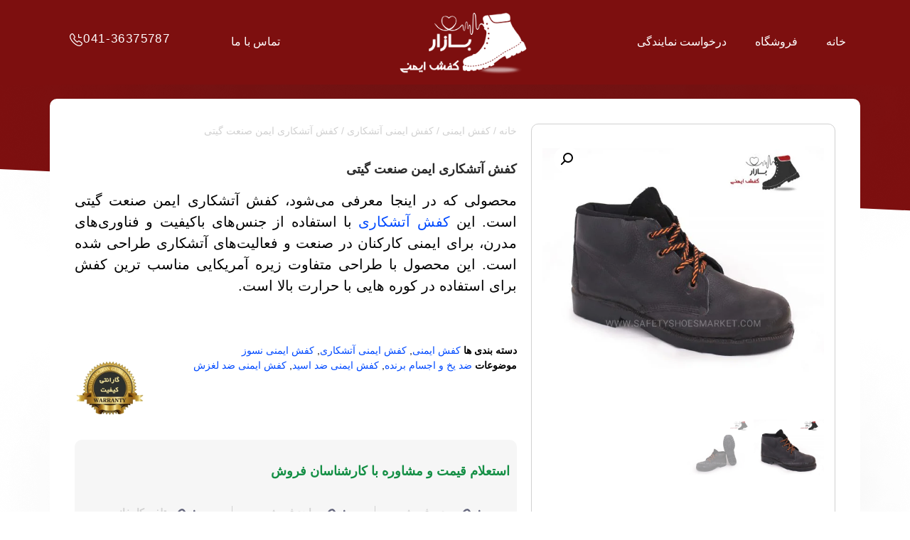

--- FILE ---
content_type: text/html; charset=UTF-8
request_url: https://safetyshoesmarket.com/product/%DA%A9%D9%81%D8%B4-%D8%A2%D8%AA%D8%B4%DA%A9%D8%A7%D8%B1%DB%8C-%D8%A7%DB%8C%D9%85%D9%86-%D8%B5%D9%86%D8%B9%D8%AA-%DA%AF%DB%8C%D8%AA%DB%8C/
body_size: 33537
content:
<!DOCTYPE html>
<html dir="rtl" lang="fa-IR">
<head><meta charset="UTF-8"><script>if(navigator.userAgent.match(/MSIE|Internet Explorer/i)||navigator.userAgent.match(/Trident\/7\..*?rv:11/i)){var href=document.location.href;if(!href.match(/[?&]nowprocket/)){if(href.indexOf("?")==-1){if(href.indexOf("#")==-1){document.location.href=href+"?nowprocket=1"}else{document.location.href=href.replace("#","?nowprocket=1#")}}else{if(href.indexOf("#")==-1){document.location.href=href+"&nowprocket=1"}else{document.location.href=href.replace("#","&nowprocket=1#")}}}}</script><script>class RocketLazyLoadScripts{constructor(){this.triggerEvents=["keydown","mousedown","mousemove","touchmove","touchstart","touchend","wheel"],this.userEventHandler=this._triggerListener.bind(this),this.touchStartHandler=this._onTouchStart.bind(this),this.touchMoveHandler=this._onTouchMove.bind(this),this.touchEndHandler=this._onTouchEnd.bind(this),this.clickHandler=this._onClick.bind(this),this.interceptedClicks=[],window.addEventListener("pageshow",(e=>{this.persisted=e.persisted})),window.addEventListener("DOMContentLoaded",(()=>{this._preconnect3rdParties()})),this.delayedScripts={normal:[],async:[],defer:[]},this.allJQueries=[]}_addUserInteractionListener(e){document.hidden?e._triggerListener():(this.triggerEvents.forEach((t=>window.addEventListener(t,e.userEventHandler,{passive:!0}))),window.addEventListener("touchstart",e.touchStartHandler,{passive:!0}),window.addEventListener("mousedown",e.touchStartHandler),document.addEventListener("visibilitychange",e.userEventHandler))}_removeUserInteractionListener(){this.triggerEvents.forEach((e=>window.removeEventListener(e,this.userEventHandler,{passive:!0}))),document.removeEventListener("visibilitychange",this.userEventHandler)}_onTouchStart(e){"HTML"!==e.target.tagName&&(window.addEventListener("touchend",this.touchEndHandler),window.addEventListener("mouseup",this.touchEndHandler),window.addEventListener("touchmove",this.touchMoveHandler,{passive:!0}),window.addEventListener("mousemove",this.touchMoveHandler),e.target.addEventListener("click",this.clickHandler),this._renameDOMAttribute(e.target,"onclick","rocket-onclick"))}_onTouchMove(e){window.removeEventListener("touchend",this.touchEndHandler),window.removeEventListener("mouseup",this.touchEndHandler),window.removeEventListener("touchmove",this.touchMoveHandler,{passive:!0}),window.removeEventListener("mousemove",this.touchMoveHandler),e.target.removeEventListener("click",this.clickHandler),this._renameDOMAttribute(e.target,"rocket-onclick","onclick")}_onTouchEnd(e){window.removeEventListener("touchend",this.touchEndHandler),window.removeEventListener("mouseup",this.touchEndHandler),window.removeEventListener("touchmove",this.touchMoveHandler,{passive:!0}),window.removeEventListener("mousemove",this.touchMoveHandler)}_onClick(e){e.target.removeEventListener("click",this.clickHandler),this._renameDOMAttribute(e.target,"rocket-onclick","onclick"),this.interceptedClicks.push(e),e.preventDefault(),e.stopPropagation(),e.stopImmediatePropagation()}_replayClicks(){window.removeEventListener("touchstart",this.touchStartHandler,{passive:!0}),window.removeEventListener("mousedown",this.touchStartHandler),this.interceptedClicks.forEach((e=>{e.target.dispatchEvent(new MouseEvent("click",{view:e.view,bubbles:!0,cancelable:!0}))}))}_renameDOMAttribute(e,t,n){e.hasAttribute&&e.hasAttribute(t)&&(event.target.setAttribute(n,event.target.getAttribute(t)),event.target.removeAttribute(t))}_triggerListener(){this._removeUserInteractionListener(this),"loading"===document.readyState?document.addEventListener("DOMContentLoaded",this._loadEverythingNow.bind(this)):this._loadEverythingNow()}_preconnect3rdParties(){let e=[];document.querySelectorAll("script[type=rocketlazyloadscript]").forEach((t=>{if(t.hasAttribute("src")){const n=new URL(t.src).origin;n!==location.origin&&e.push({src:n,crossOrigin:t.crossOrigin||"module"===t.getAttribute("data-rocket-type")})}})),e=[...new Map(e.map((e=>[JSON.stringify(e),e]))).values()],this._batchInjectResourceHints(e,"preconnect")}async _loadEverythingNow(){this.lastBreath=Date.now(),this._delayEventListeners(),this._delayJQueryReady(this),this._handleDocumentWrite(),this._registerAllDelayedScripts(),this._preloadAllScripts(),await this._loadScriptsFromList(this.delayedScripts.normal),await this._loadScriptsFromList(this.delayedScripts.defer),await this._loadScriptsFromList(this.delayedScripts.async);try{await this._triggerDOMContentLoaded(),await this._triggerWindowLoad()}catch(e){}window.dispatchEvent(new Event("rocket-allScriptsLoaded")),this._replayClicks()}_registerAllDelayedScripts(){document.querySelectorAll("script[type=rocketlazyloadscript]").forEach((e=>{e.hasAttribute("src")?e.hasAttribute("async")&&!1!==e.async?this.delayedScripts.async.push(e):e.hasAttribute("defer")&&!1!==e.defer||"module"===e.getAttribute("data-rocket-type")?this.delayedScripts.defer.push(e):this.delayedScripts.normal.push(e):this.delayedScripts.normal.push(e)}))}async _transformScript(e){return await this._littleBreath(),new Promise((t=>{const n=document.createElement("script");[...e.attributes].forEach((e=>{let t=e.nodeName;"type"!==t&&("data-rocket-type"===t&&(t="type"),n.setAttribute(t,e.nodeValue))})),e.hasAttribute("src")?(n.addEventListener("load",t),n.addEventListener("error",t)):(n.text=e.text,t());try{e.parentNode.replaceChild(n,e)}catch(e){t()}}))}async _loadScriptsFromList(e){const t=e.shift();return t?(await this._transformScript(t),this._loadScriptsFromList(e)):Promise.resolve()}_preloadAllScripts(){this._batchInjectResourceHints([...this.delayedScripts.normal,...this.delayedScripts.defer,...this.delayedScripts.async],"preload")}_batchInjectResourceHints(e,t){var n=document.createDocumentFragment();e.forEach((e=>{if(e.src){const i=document.createElement("link");i.href=e.src,i.rel=t,"preconnect"!==t&&(i.as="script"),e.getAttribute&&"module"===e.getAttribute("data-rocket-type")&&(i.crossOrigin=!0),e.crossOrigin&&(i.crossOrigin=e.crossOrigin),n.appendChild(i)}})),document.head.appendChild(n)}_delayEventListeners(){let e={};function t(t,n){!function(t){function n(n){return e[t].eventsToRewrite.indexOf(n)>=0?"rocket-"+n:n}e[t]||(e[t]={originalFunctions:{add:t.addEventListener,remove:t.removeEventListener},eventsToRewrite:[]},t.addEventListener=function(){arguments[0]=n(arguments[0]),e[t].originalFunctions.add.apply(t,arguments)},t.removeEventListener=function(){arguments[0]=n(arguments[0]),e[t].originalFunctions.remove.apply(t,arguments)})}(t),e[t].eventsToRewrite.push(n)}function n(e,t){let n=e[t];Object.defineProperty(e,t,{get:()=>n||function(){},set(i){e["rocket"+t]=n=i}})}t(document,"DOMContentLoaded"),t(window,"DOMContentLoaded"),t(window,"load"),t(window,"pageshow"),t(document,"readystatechange"),n(document,"onreadystatechange"),n(window,"onload"),n(window,"onpageshow")}_delayJQueryReady(e){let t=window.jQuery;Object.defineProperty(window,"jQuery",{get:()=>t,set(n){if(n&&n.fn&&!e.allJQueries.includes(n)){n.fn.ready=n.fn.init.prototype.ready=function(t){e.domReadyFired?t.bind(document)(n):document.addEventListener("rocket-DOMContentLoaded",(()=>t.bind(document)(n)))};const t=n.fn.on;n.fn.on=n.fn.init.prototype.on=function(){if(this[0]===window){function e(e){return e.split(" ").map((e=>"load"===e||0===e.indexOf("load.")?"rocket-jquery-load":e)).join(" ")}"string"==typeof arguments[0]||arguments[0]instanceof String?arguments[0]=e(arguments[0]):"object"==typeof arguments[0]&&Object.keys(arguments[0]).forEach((t=>{delete Object.assign(arguments[0],{[e(t)]:arguments[0][t]})[t]}))}return t.apply(this,arguments),this},e.allJQueries.push(n)}t=n}})}async _triggerDOMContentLoaded(){this.domReadyFired=!0,await this._littleBreath(),document.dispatchEvent(new Event("rocket-DOMContentLoaded")),await this._littleBreath(),window.dispatchEvent(new Event("rocket-DOMContentLoaded")),await this._littleBreath(),document.dispatchEvent(new Event("rocket-readystatechange")),await this._littleBreath(),document.rocketonreadystatechange&&document.rocketonreadystatechange()}async _triggerWindowLoad(){await this._littleBreath(),window.dispatchEvent(new Event("rocket-load")),await this._littleBreath(),window.rocketonload&&window.rocketonload(),await this._littleBreath(),this.allJQueries.forEach((e=>e(window).trigger("rocket-jquery-load"))),await this._littleBreath();const e=new Event("rocket-pageshow");e.persisted=this.persisted,window.dispatchEvent(e),await this._littleBreath(),window.rocketonpageshow&&window.rocketonpageshow({persisted:this.persisted})}_handleDocumentWrite(){const e=new Map;document.write=document.writeln=function(t){const n=document.currentScript,i=document.createRange(),r=n.parentElement;let o=e.get(n);void 0===o&&(o=n.nextSibling,e.set(n,o));const s=document.createDocumentFragment();i.setStart(s,0),s.appendChild(i.createContextualFragment(t)),r.insertBefore(s,o)}}async _littleBreath(){Date.now()-this.lastBreath>45&&(await this._requestAnimFrame(),this.lastBreath=Date.now())}async _requestAnimFrame(){return document.hidden?new Promise((e=>setTimeout(e))):new Promise((e=>requestAnimationFrame(e)))}static run(){const e=new RocketLazyLoadScripts;e._addUserInteractionListener(e)}}RocketLazyLoadScripts.run();</script>
	
	<meta name="viewport" content="width=device-width, initial-scale=1.0, viewport-fit=cover" />		<title>کفش آتشکاری ایمن صنعت گیتی &#8211; بازار کفش ایمنی</title><link rel="preload" as="style" href="https://fonts.googleapis.com/css?family=Roboto%3A100%2C100italic%2C200%2C200italic%2C300%2C300italic%2C400%2C400italic%2C500%2C500italic%2C600%2C600italic%2C700%2C700italic%2C800%2C800italic%2C900%2C900italic&#038;display=swap" /><link rel="stylesheet" href="https://fonts.googleapis.com/css?family=Roboto%3A100%2C100italic%2C200%2C200italic%2C300%2C300italic%2C400%2C400italic%2C500%2C500italic%2C600%2C600italic%2C700%2C700italic%2C800%2C800italic%2C900%2C900italic&#038;display=swap" media="print" onload="this.media='all'" /><noscript><link rel="stylesheet" href="https://fonts.googleapis.com/css?family=Roboto%3A100%2C100italic%2C200%2C200italic%2C300%2C300italic%2C400%2C400italic%2C500%2C500italic%2C600%2C600italic%2C700%2C700italic%2C800%2C800italic%2C900%2C900italic&#038;display=swap" /></noscript>
<meta name='robots' content='max-image-preview:large' />
<link rel='dns-prefetch' href='//maps.googleapis.com' />
<link rel='dns-prefetch' href='//maps.gstatic.com' />
<link rel='dns-prefetch' href='//fonts.googleapis.com' />
<link rel='dns-prefetch' href='//fonts.gstatic.com' />
<link rel='dns-prefetch' href='//ajax.googleapis.com' />
<link rel='dns-prefetch' href='//apis.google.com' />
<link rel='dns-prefetch' href='//google-analytics.com' />
<link rel='dns-prefetch' href='//www.google-analytics.com' />
<link rel='dns-prefetch' href='//ssl.google-analytics.com' />
<link rel='dns-prefetch' href='//youtube.com' />
<link rel='dns-prefetch' href='//api.pinterest.com' />
<link rel='dns-prefetch' href='//cdnjs.cloudflare.com' />
<link rel='dns-prefetch' href='//connect.facebook.net' />
<link rel='dns-prefetch' href='//platform.twitter.com' />
<link rel='dns-prefetch' href='//syndication.twitter.com' />
<link rel='dns-prefetch' href='//platform.instagram.com' />
<link rel='dns-prefetch' href='//disqus.com' />
<link rel='dns-prefetch' href='//sitename.disqus.com' />
<link rel='dns-prefetch' href='//s7.addthis.com' />
<link rel='dns-prefetch' href='//platform.linkedin.com' />
<link rel='dns-prefetch' href='//w.sharethis.com' />
<link rel='dns-prefetch' href='//i0.wp.com' />
<link rel='dns-prefetch' href='//i1.wp.com' />
<link rel='dns-prefetch' href='//i2.wp.com' />
<link rel='dns-prefetch' href='//stats.wp.com' />
<link rel='dns-prefetch' href='//pixel.wp.com' />
<link rel='dns-prefetch' href='//s.gravatar.com' />
<link rel='dns-prefetch' href='//0.gravatar.com' />
<link rel='dns-prefetch' href='//2.gravatar.com' />
<link rel='dns-prefetch' href='//1.gravatar.com' />
<link href='https://fonts.gstatic.com' crossorigin rel='preconnect' />
<link rel="alternate" type="application/rss+xml" title="بازار کفش ایمنی &raquo; خوراک" href="https://safetyshoesmarket.com/feed/" />
<link rel="alternate" type="application/rss+xml" title="بازار کفش ایمنی &raquo; خوراک دیدگاه‌ها" href="https://safetyshoesmarket.com/comments/feed/" />
<link rel="alternate" type="application/rss+xml" title="بازار کفش ایمنی &raquo; کفش آتشکاری ایمن صنعت گیتی خوراک دیدگاه‌ها" href="https://safetyshoesmarket.com/product/%da%a9%d9%81%d8%b4-%d8%a2%d8%aa%d8%b4%da%a9%d8%a7%d8%b1%db%8c-%d8%a7%db%8c%d9%85%d9%86-%d8%b5%d9%86%d8%b9%d8%aa-%da%af%db%8c%d8%aa%db%8c/feed/" />
<style id='wp-emoji-styles-inline-css' type='text/css'>

	img.wp-smiley, img.emoji {
		display: inline !important;
		border: none !important;
		box-shadow: none !important;
		height: 1em !important;
		width: 1em !important;
		margin: 0 0.07em !important;
		vertical-align: -0.1em !important;
		background: none !important;
		padding: 0 !important;
	}
</style>
<link rel='stylesheet' id='wp-block-library-rtl-css' href='https://safetyshoesmarket.com/wp-includes/css/dist/block-library/style-rtl.min.css?ver=e284c33e852e1d2524bee1a4b7ce3fa2' type='text/css' media='all' />
<style id='wp-block-library-theme-inline-css' type='text/css'>
.wp-block-audio :where(figcaption){color:#555;font-size:13px;text-align:center}.is-dark-theme .wp-block-audio :where(figcaption){color:#ffffffa6}.wp-block-audio{margin:0 0 1em}.wp-block-code{border:1px solid #ccc;border-radius:4px;font-family:Menlo,Consolas,monaco,monospace;padding:.8em 1em}.wp-block-embed :where(figcaption){color:#555;font-size:13px;text-align:center}.is-dark-theme .wp-block-embed :where(figcaption){color:#ffffffa6}.wp-block-embed{margin:0 0 1em}.blocks-gallery-caption{color:#555;font-size:13px;text-align:center}.is-dark-theme .blocks-gallery-caption{color:#ffffffa6}:root :where(.wp-block-image figcaption){color:#555;font-size:13px;text-align:center}.is-dark-theme :root :where(.wp-block-image figcaption){color:#ffffffa6}.wp-block-image{margin:0 0 1em}.wp-block-pullquote{border-bottom:4px solid;border-top:4px solid;color:currentColor;margin-bottom:1.75em}.wp-block-pullquote cite,.wp-block-pullquote footer,.wp-block-pullquote__citation{color:currentColor;font-size:.8125em;font-style:normal;text-transform:uppercase}.wp-block-quote{border-left:.25em solid;margin:0 0 1.75em;padding-left:1em}.wp-block-quote cite,.wp-block-quote footer{color:currentColor;font-size:.8125em;font-style:normal;position:relative}.wp-block-quote.has-text-align-right{border-left:none;border-right:.25em solid;padding-left:0;padding-right:1em}.wp-block-quote.has-text-align-center{border:none;padding-left:0}.wp-block-quote.is-large,.wp-block-quote.is-style-large,.wp-block-quote.is-style-plain{border:none}.wp-block-search .wp-block-search__label{font-weight:700}.wp-block-search__button{border:1px solid #ccc;padding:.375em .625em}:where(.wp-block-group.has-background){padding:1.25em 2.375em}.wp-block-separator.has-css-opacity{opacity:.4}.wp-block-separator{border:none;border-bottom:2px solid;margin-left:auto;margin-right:auto}.wp-block-separator.has-alpha-channel-opacity{opacity:1}.wp-block-separator:not(.is-style-wide):not(.is-style-dots){width:100px}.wp-block-separator.has-background:not(.is-style-dots){border-bottom:none;height:1px}.wp-block-separator.has-background:not(.is-style-wide):not(.is-style-dots){height:2px}.wp-block-table{margin:0 0 1em}.wp-block-table td,.wp-block-table th{word-break:normal}.wp-block-table :where(figcaption){color:#555;font-size:13px;text-align:center}.is-dark-theme .wp-block-table :where(figcaption){color:#ffffffa6}.wp-block-video :where(figcaption){color:#555;font-size:13px;text-align:center}.is-dark-theme .wp-block-video :where(figcaption){color:#ffffffa6}.wp-block-video{margin:0 0 1em}:root :where(.wp-block-template-part.has-background){margin-bottom:0;margin-top:0;padding:1.25em 2.375em}
</style>
<style id='classic-theme-styles-inline-css' type='text/css'>
/*! This file is auto-generated */
.wp-block-button__link{color:#fff;background-color:#32373c;border-radius:9999px;box-shadow:none;text-decoration:none;padding:calc(.667em + 2px) calc(1.333em + 2px);font-size:1.125em}.wp-block-file__button{background:#32373c;color:#fff;text-decoration:none}
</style>
<style id='global-styles-inline-css' type='text/css'>
:root{--wp--preset--aspect-ratio--square: 1;--wp--preset--aspect-ratio--4-3: 4/3;--wp--preset--aspect-ratio--3-4: 3/4;--wp--preset--aspect-ratio--3-2: 3/2;--wp--preset--aspect-ratio--2-3: 2/3;--wp--preset--aspect-ratio--16-9: 16/9;--wp--preset--aspect-ratio--9-16: 9/16;--wp--preset--color--black: #000000;--wp--preset--color--cyan-bluish-gray: #abb8c3;--wp--preset--color--white: #ffffff;--wp--preset--color--pale-pink: #f78da7;--wp--preset--color--vivid-red: #cf2e2e;--wp--preset--color--luminous-vivid-orange: #ff6900;--wp--preset--color--luminous-vivid-amber: #fcb900;--wp--preset--color--light-green-cyan: #7bdcb5;--wp--preset--color--vivid-green-cyan: #00d084;--wp--preset--color--pale-cyan-blue: #8ed1fc;--wp--preset--color--vivid-cyan-blue: #0693e3;--wp--preset--color--vivid-purple: #9b51e0;--wp--preset--gradient--vivid-cyan-blue-to-vivid-purple: linear-gradient(135deg,rgba(6,147,227,1) 0%,rgb(155,81,224) 100%);--wp--preset--gradient--light-green-cyan-to-vivid-green-cyan: linear-gradient(135deg,rgb(122,220,180) 0%,rgb(0,208,130) 100%);--wp--preset--gradient--luminous-vivid-amber-to-luminous-vivid-orange: linear-gradient(135deg,rgba(252,185,0,1) 0%,rgba(255,105,0,1) 100%);--wp--preset--gradient--luminous-vivid-orange-to-vivid-red: linear-gradient(135deg,rgba(255,105,0,1) 0%,rgb(207,46,46) 100%);--wp--preset--gradient--very-light-gray-to-cyan-bluish-gray: linear-gradient(135deg,rgb(238,238,238) 0%,rgb(169,184,195) 100%);--wp--preset--gradient--cool-to-warm-spectrum: linear-gradient(135deg,rgb(74,234,220) 0%,rgb(151,120,209) 20%,rgb(207,42,186) 40%,rgb(238,44,130) 60%,rgb(251,105,98) 80%,rgb(254,248,76) 100%);--wp--preset--gradient--blush-light-purple: linear-gradient(135deg,rgb(255,206,236) 0%,rgb(152,150,240) 100%);--wp--preset--gradient--blush-bordeaux: linear-gradient(135deg,rgb(254,205,165) 0%,rgb(254,45,45) 50%,rgb(107,0,62) 100%);--wp--preset--gradient--luminous-dusk: linear-gradient(135deg,rgb(255,203,112) 0%,rgb(199,81,192) 50%,rgb(65,88,208) 100%);--wp--preset--gradient--pale-ocean: linear-gradient(135deg,rgb(255,245,203) 0%,rgb(182,227,212) 50%,rgb(51,167,181) 100%);--wp--preset--gradient--electric-grass: linear-gradient(135deg,rgb(202,248,128) 0%,rgb(113,206,126) 100%);--wp--preset--gradient--midnight: linear-gradient(135deg,rgb(2,3,129) 0%,rgb(40,116,252) 100%);--wp--preset--font-size--small: 13px;--wp--preset--font-size--medium: 20px;--wp--preset--font-size--large: 36px;--wp--preset--font-size--x-large: 42px;--wp--preset--font-family--inter: "Inter", sans-serif;--wp--preset--font-family--cardo: Cardo;--wp--preset--spacing--20: 0.44rem;--wp--preset--spacing--30: 0.67rem;--wp--preset--spacing--40: 1rem;--wp--preset--spacing--50: 1.5rem;--wp--preset--spacing--60: 2.25rem;--wp--preset--spacing--70: 3.38rem;--wp--preset--spacing--80: 5.06rem;--wp--preset--shadow--natural: 6px 6px 9px rgba(0, 0, 0, 0.2);--wp--preset--shadow--deep: 12px 12px 50px rgba(0, 0, 0, 0.4);--wp--preset--shadow--sharp: 6px 6px 0px rgba(0, 0, 0, 0.2);--wp--preset--shadow--outlined: 6px 6px 0px -3px rgba(255, 255, 255, 1), 6px 6px rgba(0, 0, 0, 1);--wp--preset--shadow--crisp: 6px 6px 0px rgba(0, 0, 0, 1);}:where(.is-layout-flex){gap: 0.5em;}:where(.is-layout-grid){gap: 0.5em;}body .is-layout-flex{display: flex;}.is-layout-flex{flex-wrap: wrap;align-items: center;}.is-layout-flex > :is(*, div){margin: 0;}body .is-layout-grid{display: grid;}.is-layout-grid > :is(*, div){margin: 0;}:where(.wp-block-columns.is-layout-flex){gap: 2em;}:where(.wp-block-columns.is-layout-grid){gap: 2em;}:where(.wp-block-post-template.is-layout-flex){gap: 1.25em;}:where(.wp-block-post-template.is-layout-grid){gap: 1.25em;}.has-black-color{color: var(--wp--preset--color--black) !important;}.has-cyan-bluish-gray-color{color: var(--wp--preset--color--cyan-bluish-gray) !important;}.has-white-color{color: var(--wp--preset--color--white) !important;}.has-pale-pink-color{color: var(--wp--preset--color--pale-pink) !important;}.has-vivid-red-color{color: var(--wp--preset--color--vivid-red) !important;}.has-luminous-vivid-orange-color{color: var(--wp--preset--color--luminous-vivid-orange) !important;}.has-luminous-vivid-amber-color{color: var(--wp--preset--color--luminous-vivid-amber) !important;}.has-light-green-cyan-color{color: var(--wp--preset--color--light-green-cyan) !important;}.has-vivid-green-cyan-color{color: var(--wp--preset--color--vivid-green-cyan) !important;}.has-pale-cyan-blue-color{color: var(--wp--preset--color--pale-cyan-blue) !important;}.has-vivid-cyan-blue-color{color: var(--wp--preset--color--vivid-cyan-blue) !important;}.has-vivid-purple-color{color: var(--wp--preset--color--vivid-purple) !important;}.has-black-background-color{background-color: var(--wp--preset--color--black) !important;}.has-cyan-bluish-gray-background-color{background-color: var(--wp--preset--color--cyan-bluish-gray) !important;}.has-white-background-color{background-color: var(--wp--preset--color--white) !important;}.has-pale-pink-background-color{background-color: var(--wp--preset--color--pale-pink) !important;}.has-vivid-red-background-color{background-color: var(--wp--preset--color--vivid-red) !important;}.has-luminous-vivid-orange-background-color{background-color: var(--wp--preset--color--luminous-vivid-orange) !important;}.has-luminous-vivid-amber-background-color{background-color: var(--wp--preset--color--luminous-vivid-amber) !important;}.has-light-green-cyan-background-color{background-color: var(--wp--preset--color--light-green-cyan) !important;}.has-vivid-green-cyan-background-color{background-color: var(--wp--preset--color--vivid-green-cyan) !important;}.has-pale-cyan-blue-background-color{background-color: var(--wp--preset--color--pale-cyan-blue) !important;}.has-vivid-cyan-blue-background-color{background-color: var(--wp--preset--color--vivid-cyan-blue) !important;}.has-vivid-purple-background-color{background-color: var(--wp--preset--color--vivid-purple) !important;}.has-black-border-color{border-color: var(--wp--preset--color--black) !important;}.has-cyan-bluish-gray-border-color{border-color: var(--wp--preset--color--cyan-bluish-gray) !important;}.has-white-border-color{border-color: var(--wp--preset--color--white) !important;}.has-pale-pink-border-color{border-color: var(--wp--preset--color--pale-pink) !important;}.has-vivid-red-border-color{border-color: var(--wp--preset--color--vivid-red) !important;}.has-luminous-vivid-orange-border-color{border-color: var(--wp--preset--color--luminous-vivid-orange) !important;}.has-luminous-vivid-amber-border-color{border-color: var(--wp--preset--color--luminous-vivid-amber) !important;}.has-light-green-cyan-border-color{border-color: var(--wp--preset--color--light-green-cyan) !important;}.has-vivid-green-cyan-border-color{border-color: var(--wp--preset--color--vivid-green-cyan) !important;}.has-pale-cyan-blue-border-color{border-color: var(--wp--preset--color--pale-cyan-blue) !important;}.has-vivid-cyan-blue-border-color{border-color: var(--wp--preset--color--vivid-cyan-blue) !important;}.has-vivid-purple-border-color{border-color: var(--wp--preset--color--vivid-purple) !important;}.has-vivid-cyan-blue-to-vivid-purple-gradient-background{background: var(--wp--preset--gradient--vivid-cyan-blue-to-vivid-purple) !important;}.has-light-green-cyan-to-vivid-green-cyan-gradient-background{background: var(--wp--preset--gradient--light-green-cyan-to-vivid-green-cyan) !important;}.has-luminous-vivid-amber-to-luminous-vivid-orange-gradient-background{background: var(--wp--preset--gradient--luminous-vivid-amber-to-luminous-vivid-orange) !important;}.has-luminous-vivid-orange-to-vivid-red-gradient-background{background: var(--wp--preset--gradient--luminous-vivid-orange-to-vivid-red) !important;}.has-very-light-gray-to-cyan-bluish-gray-gradient-background{background: var(--wp--preset--gradient--very-light-gray-to-cyan-bluish-gray) !important;}.has-cool-to-warm-spectrum-gradient-background{background: var(--wp--preset--gradient--cool-to-warm-spectrum) !important;}.has-blush-light-purple-gradient-background{background: var(--wp--preset--gradient--blush-light-purple) !important;}.has-blush-bordeaux-gradient-background{background: var(--wp--preset--gradient--blush-bordeaux) !important;}.has-luminous-dusk-gradient-background{background: var(--wp--preset--gradient--luminous-dusk) !important;}.has-pale-ocean-gradient-background{background: var(--wp--preset--gradient--pale-ocean) !important;}.has-electric-grass-gradient-background{background: var(--wp--preset--gradient--electric-grass) !important;}.has-midnight-gradient-background{background: var(--wp--preset--gradient--midnight) !important;}.has-small-font-size{font-size: var(--wp--preset--font-size--small) !important;}.has-medium-font-size{font-size: var(--wp--preset--font-size--medium) !important;}.has-large-font-size{font-size: var(--wp--preset--font-size--large) !important;}.has-x-large-font-size{font-size: var(--wp--preset--font-size--x-large) !important;}
:where(.wp-block-post-template.is-layout-flex){gap: 1.25em;}:where(.wp-block-post-template.is-layout-grid){gap: 1.25em;}
:where(.wp-block-columns.is-layout-flex){gap: 2em;}:where(.wp-block-columns.is-layout-grid){gap: 2em;}
:root :where(.wp-block-pullquote){font-size: 1.5em;line-height: 1.6;}
</style>
<link data-minify="1" rel='stylesheet' id='contact-form-7-css' href='https://safetyshoesmarket.com/wp-content/cache/min/1/wp-content/plugins/contact-form-7/includes/css/styles.css?ver=1768858909' type='text/css' media='all' />
<link data-minify="1" rel='stylesheet' id='contact-form-7-rtl-css' href='https://safetyshoesmarket.com/wp-content/cache/min/1/wp-content/plugins/contact-form-7/includes/css/styles-rtl.css?ver=1768858909' type='text/css' media='all' />
<link rel='stylesheet' id='photoswipe-css' href='https://safetyshoesmarket.com/wp-content/plugins/woocommerce/assets/css/photoswipe/photoswipe.min.css?ver=9.5.3' type='text/css' media='all' />
<link rel='stylesheet' id='photoswipe-default-skin-css' href='https://safetyshoesmarket.com/wp-content/plugins/woocommerce/assets/css/photoswipe/default-skin/default-skin.min.css?ver=9.5.3' type='text/css' media='all' />
<link data-minify="1" rel='stylesheet' id='woocommerce-layout-rtl-css' href='https://safetyshoesmarket.com/wp-content/cache/min/1/wp-content/plugins/woocommerce/assets/css/woocommerce-layout-rtl.css?ver=1768858909' type='text/css' media='all' />
<link data-minify="1" rel='stylesheet' id='woocommerce-smallscreen-rtl-css' href='https://safetyshoesmarket.com/wp-content/cache/min/1/wp-content/plugins/woocommerce/assets/css/woocommerce-smallscreen-rtl.css?ver=1768858909' type='text/css' media='only screen and (max-width: 768px)' />
<link data-minify="1" rel='stylesheet' id='woocommerce-general-rtl-css' href='https://safetyshoesmarket.com/wp-content/cache/min/1/wp-content/plugins/woocommerce/assets/css/woocommerce-rtl.css?ver=1768858909' type='text/css' media='all' />
<style id='woocommerce-inline-inline-css' type='text/css'>
.woocommerce form .form-row .required { visibility: visible; }
</style>
<link rel='stylesheet' id='cmplz-general-css' href='https://safetyshoesmarket.com/wp-content/plugins/complianz-gdpr/assets/css/cookieblocker.min.css?ver=1760455690' type='text/css' media='all' />
<link data-minify="1" rel='stylesheet' id='Batis-style-css' href='https://safetyshoesmarket.com/wp-content/cache/min/1/wp-content/themes/batis/style.css?ver=1768858909' type='text/css' media='all' />
<link rel='stylesheet' id='elementor-frontend-css' href='https://safetyshoesmarket.com/wp-content/plugins/elementor/assets/css/frontend-rtl.min.css?ver=3.25.4' type='text/css' media='all' />
<link data-minify="1" rel='stylesheet' id='swiper-css' href='https://safetyshoesmarket.com/wp-content/cache/min/1/wp-content/plugins/elementor/assets/lib/swiper/v8/css/swiper.min.css?ver=1768858909' type='text/css' media='all' />
<link rel='stylesheet' id='e-swiper-css' href='https://safetyshoesmarket.com/wp-content/plugins/elementor/assets/css/conditionals/e-swiper.min.css?ver=3.25.4' type='text/css' media='all' />
<link rel='stylesheet' id='elementor-post-3014-css' href='https://safetyshoesmarket.com/wp-content/uploads/elementor/css/post-3014.css?ver=1768412121' type='text/css' media='all' />
<link rel='stylesheet' id='elementor-pro-css' href='https://safetyshoesmarket.com/wp-content/plugins/elementor-pro/assets/css/frontend-rtl.min.css?ver=3.11.4' type='text/css' media='all' />
<link rel='stylesheet' id='elementor-post-3441-css' href='https://safetyshoesmarket.com/wp-content/uploads/elementor/css/post-3441.css?ver=1768413225' type='text/css' media='all' />
<link rel='stylesheet' id='elementor-post-3230-css' href='https://safetyshoesmarket.com/wp-content/uploads/elementor/css/post-3230.css?ver=1768412122' type='text/css' media='all' />
<link rel='stylesheet' id='elementor-post-3325-css' href='https://safetyshoesmarket.com/wp-content/uploads/elementor/css/post-3325.css?ver=1768414865' type='text/css' media='all' />
<link data-minify="1" rel='stylesheet' id='tmt-custom-css' href='https://safetyshoesmarket.com/wp-content/cache/min/1/wp-content/uploads/tmt/custom-style.css?ver=1768858909' type='text/css' media='all' />
<link data-minify="1" rel='stylesheet' id='bdt-uikit-css' href='https://safetyshoesmarket.com/wp-content/cache/min/1/wp-content/plugins/bdthemes-element-pack/assets/css/bdt-uikit.rtl.css?ver=1768858909' type='text/css' media='all' />
<link data-minify="1" rel='stylesheet' id='ep-helper-css' href='https://safetyshoesmarket.com/wp-content/cache/min/1/wp-content/plugins/bdthemes-element-pack/assets/css/ep-helper.rtl.css?ver=1768858909' type='text/css' media='all' />
<style id='rocket-lazyload-inline-css' type='text/css'>
.rll-youtube-player{position:relative;padding-bottom:56.23%;height:0;overflow:hidden;max-width:100%;}.rll-youtube-player:focus-within{outline: 2px solid currentColor;outline-offset: 5px;}.rll-youtube-player iframe{position:absolute;top:0;left:0;width:100%;height:100%;z-index:100;background:0 0}.rll-youtube-player img{bottom:0;display:block;left:0;margin:auto;max-width:100%;width:100%;position:absolute;right:0;top:0;border:none;height:auto;-webkit-transition:.4s all;-moz-transition:.4s all;transition:.4s all}.rll-youtube-player img:hover{-webkit-filter:brightness(75%)}.rll-youtube-player .play{height:100%;width:100%;left:0;top:0;position:absolute;background:url(https://safetyshoesmarket.com/wp-content/plugins/wp-rocket/assets/img/youtube.png) no-repeat center;background-color: transparent !important;cursor:pointer;border:none;}.wp-embed-responsive .wp-has-aspect-ratio .rll-youtube-player{position:absolute;padding-bottom:0;width:100%;height:100%;top:0;bottom:0;left:0;right:0}
</style>

<link rel="preconnect" href="https://fonts.gstatic.com/" crossorigin><script type="rocketlazyloadscript" data-rocket-type="text/javascript" async src="https://safetyshoesmarket.com/wp-content/plugins/burst-statistics/helpers/timeme/timeme.min.js?ver=1760455681" id="burst-timeme-js"></script>
<script type="text/javascript" id="burst-js-extra">
/* <![CDATA[ */
var burst = {"tracking":{"isInitialHit":true,"lastUpdateTimestamp":0,"beacon_url":"https:\/\/safetyshoesmarket.com\/wp-content\/plugins\/burst-statistics\/endpoint.php","ajaxUrl":"https:\/\/safetyshoesmarket.com\/wp-admin\/admin-ajax.php"},"options":{"cookieless":0,"pageUrl":"https:\/\/safetyshoesmarket.com\/product\/%da%a9%d9%81%d8%b4-%d8%a2%d8%aa%d8%b4%da%a9%d8%a7%d8%b1%db%8c-%d8%a7%db%8c%d9%85%d9%86-%d8%b5%d9%86%d8%b9%d8%aa-%da%af%db%8c%d8%aa%db%8c\/","beacon_enabled":1,"do_not_track":0,"enable_turbo_mode":0,"track_url_change":0,"cookie_retention_days":30,"debug":0},"goals":{"completed":[],"scriptUrl":"https:\/\/safetyshoesmarket.com\/wp-content\/plugins\/burst-statistics\/\/assets\/js\/build\/burst-goals.js?v=1760455681","active":[]},"cache":{"uid":null,"fingerprint":null,"isUserAgent":null,"isDoNotTrack":null,"useCookies":null}};
/* ]]> */
</script>
<script type="rocketlazyloadscript" data-rocket-type="text/javascript" async src="https://safetyshoesmarket.com/wp-content/plugins/burst-statistics/assets/js/build/burst.min.js?ver=1760455681" id="burst-js"></script>
<script type="text/javascript" src="https://safetyshoesmarket.com/wp-includes/js/jquery/jquery.min.js?ver=3.7.1" id="jquery-core-js"></script>
<script type="rocketlazyloadscript" data-rocket-type="text/javascript" src="https://safetyshoesmarket.com/wp-includes/js/jquery/jquery-migrate.min.js?ver=3.4.1" id="jquery-migrate-js" defer></script>
<script type="rocketlazyloadscript" data-rocket-type="text/javascript" src="https://safetyshoesmarket.com/wp-content/plugins/woocommerce/assets/js/js-cookie/js.cookie.min.js?ver=2.1.4-wc.9.5.3" id="js-cookie-js" defer="defer" data-wp-strategy="defer"></script>
<script type="text/javascript" id="wc-cart-fragments-js-extra">
/* <![CDATA[ */
var wc_cart_fragments_params = {"ajax_url":"\/wp-admin\/admin-ajax.php","wc_ajax_url":"\/?wc-ajax=%%endpoint%%&elementor_page_id=500","cart_hash_key":"wc_cart_hash_20764612a517c4b3b6708c70e51964ac","fragment_name":"wc_fragments_20764612a517c4b3b6708c70e51964ac","request_timeout":"5000"};
/* ]]> */
</script>
<script type="rocketlazyloadscript" data-rocket-type="text/javascript" src="https://safetyshoesmarket.com/wp-content/plugins/woocommerce/assets/js/frontend/cart-fragments.min.js?ver=9.5.3" id="wc-cart-fragments-js" defer="defer" data-wp-strategy="defer"></script>
<script type="rocketlazyloadscript" data-rocket-type="text/javascript" src="https://safetyshoesmarket.com/wp-content/plugins/woocommerce/assets/js/jquery-blockui/jquery.blockUI.min.js?ver=2.7.0-wc.9.5.3" id="jquery-blockui-js" defer="defer" data-wp-strategy="defer"></script>
<script type="text/javascript" id="wc-add-to-cart-js-extra">
/* <![CDATA[ */
var wc_add_to_cart_params = {"ajax_url":"\/wp-admin\/admin-ajax.php","wc_ajax_url":"\/?wc-ajax=%%endpoint%%&elementor_page_id=500","i18n_view_cart":"\u0645\u0634\u0627\u0647\u062f\u0647 \u0633\u0628\u062f \u062e\u0631\u06cc\u062f","cart_url":"https:\/\/safetyshoesmarket.com\/%d8%b3%d8%a8%d8%af-%d8%ae%d8%b1%db%8c%d8%af\/","is_cart":"","cart_redirect_after_add":"no"};
/* ]]> */
</script>
<script type="rocketlazyloadscript" data-rocket-type="text/javascript" src="https://safetyshoesmarket.com/wp-content/plugins/woocommerce/assets/js/frontend/add-to-cart.min.js?ver=9.5.3" id="wc-add-to-cart-js" defer="defer" data-wp-strategy="defer"></script>
<script type="text/javascript" src="https://safetyshoesmarket.com/wp-content/plugins/woocommerce/assets/js/zoom/jquery.zoom.min.js?ver=1.7.21-wc.9.5.3" id="zoom-js" defer="defer" data-wp-strategy="defer"></script>
<script type="text/javascript" src="https://safetyshoesmarket.com/wp-content/plugins/woocommerce/assets/js/flexslider/jquery.flexslider.min.js?ver=2.7.2-wc.9.5.3" id="flexslider-js" defer="defer" data-wp-strategy="defer"></script>
<script type="text/javascript" src="https://safetyshoesmarket.com/wp-content/plugins/woocommerce/assets/js/photoswipe/photoswipe.min.js?ver=4.1.1-wc.9.5.3" id="photoswipe-js" defer="defer" data-wp-strategy="defer"></script>
<script type="text/javascript" src="https://safetyshoesmarket.com/wp-content/plugins/woocommerce/assets/js/photoswipe/photoswipe-ui-default.min.js?ver=4.1.1-wc.9.5.3" id="photoswipe-ui-default-js" defer="defer" data-wp-strategy="defer"></script>
<script type="text/javascript" id="wc-single-product-js-extra">
/* <![CDATA[ */
var wc_single_product_params = {"i18n_required_rating_text":"\u062e\u0648\u0627\u0647\u0634\u0645\u0646\u062f\u06cc\u0645 \u06cc\u06a9 \u0631\u062a\u0628\u0647 \u0631\u0627 \u0627\u0646\u062a\u062e\u0627\u0628 \u06a9\u0646\u06cc\u062f","i18n_product_gallery_trigger_text":"View full-screen image gallery","review_rating_required":"yes","flexslider":{"rtl":true,"animation":"slide","smoothHeight":true,"directionNav":false,"controlNav":"thumbnails","slideshow":false,"animationSpeed":500,"animationLoop":false,"allowOneSlide":false},"zoom_enabled":"1","zoom_options":[],"photoswipe_enabled":"1","photoswipe_options":{"shareEl":false,"closeOnScroll":false,"history":false,"hideAnimationDuration":0,"showAnimationDuration":0},"flexslider_enabled":"1"};
/* ]]> */
</script>
<script type="text/javascript" src="https://safetyshoesmarket.com/wp-content/plugins/woocommerce/assets/js/frontend/single-product.min.js?ver=9.5.3" id="wc-single-product-js" defer="defer" data-wp-strategy="defer"></script>
<script type="text/javascript" id="woocommerce-js-extra">
/* <![CDATA[ */
var woocommerce_params = {"ajax_url":"\/wp-admin\/admin-ajax.php","wc_ajax_url":"\/?wc-ajax=%%endpoint%%&elementor_page_id=500"};
/* ]]> */
</script>
<script type="rocketlazyloadscript" data-rocket-type="text/javascript" src="https://safetyshoesmarket.com/wp-content/plugins/woocommerce/assets/js/frontend/woocommerce.min.js?ver=9.5.3" id="woocommerce-js" defer="defer" data-wp-strategy="defer"></script>
<link rel="https://api.w.org/" href="https://safetyshoesmarket.com/wp-json/" /><link rel="alternate" title="JSON" type="application/json" href="https://safetyshoesmarket.com/wp-json/wp/v2/product/500" /><link rel="EditURI" type="application/rsd+xml" title="RSD" href="https://safetyshoesmarket.com/xmlrpc.php?rsd" />
<link rel="canonical" href="https://safetyshoesmarket.com/product/%da%a9%d9%81%d8%b4-%d8%a2%d8%aa%d8%b4%da%a9%d8%a7%d8%b1%db%8c-%d8%a7%db%8c%d9%85%d9%86-%d8%b5%d9%86%d8%b9%d8%aa-%da%af%db%8c%d8%aa%db%8c/" />
<link rel="alternate" title="oEmbed (JSON)" type="application/json+oembed" href="https://safetyshoesmarket.com/wp-json/oembed/1.0/embed?url=https%3A%2F%2Fsafetyshoesmarket.com%2Fproduct%2F%25da%25a9%25d9%2581%25d8%25b4-%25d8%25a2%25d8%25aa%25d8%25b4%25da%25a9%25d8%25a7%25d8%25b1%25db%258c-%25d8%25a7%25db%258c%25d9%2585%25d9%2586-%25d8%25b5%25d9%2586%25d8%25b9%25d8%25aa-%25da%25af%25db%258c%25d8%25aa%25db%258c%2F" />
<link rel="alternate" title="oEmbed (XML)" type="text/xml+oembed" href="https://safetyshoesmarket.com/wp-json/oembed/1.0/embed?url=https%3A%2F%2Fsafetyshoesmarket.com%2Fproduct%2F%25da%25a9%25d9%2581%25d8%25b4-%25d8%25a2%25d8%25aa%25d8%25b4%25da%25a9%25d8%25a7%25d8%25b1%25db%258c-%25d8%25a7%25db%258c%25d9%2585%25d9%2586-%25d8%25b5%25d9%2586%25d8%25b9%25d8%25aa-%25da%25af%25db%258c%25d8%25aa%25db%258c%2F&#038;format=xml" />
	<noscript><style>.woocommerce-product-gallery{ opacity: 1 !important; }</style></noscript>
	<meta name="generator" content="Elementor 3.25.4; features: e_font_icon_svg, additional_custom_breakpoints, e_optimized_control_loading, e_element_cache; settings: css_print_method-external, google_font-enabled, font_display-auto">
<!-- Global site tag (gtag.js) - Google Analytics -->
<script type="rocketlazyloadscript" async src="https://www.googletagmanager.com/gtag/js?id=UA-213606535-1"></script>
<script type="rocketlazyloadscript">
  window.dataLayer = window.dataLayer || [];
  function gtag(){dataLayer.push(arguments);}
  gtag('js', new Date());

  gtag('config', 'UA-213606535-1');
</script>

<!-- Global site tag (gtag.js) - Google Analytics -->
<script type="rocketlazyloadscript" async src="https://www.googletagmanager.com/gtag/js?id=G-SEF3WV6S5Q"></script>
<script type="rocketlazyloadscript">
  window.dataLayer = window.dataLayer || [];
  function gtag(){dataLayer.push(arguments);}
  gtag('js', new Date());

  gtag('config', 'G-SEF3WV6S5Q');
</script>

<!-- Google Tag Manager -->
<script type="rocketlazyloadscript">(function(w,d,s,l,i){w[l]=w[l]||[];w[l].push({'gtm.start':
new Date().getTime(),event:'gtm.js'});var f=d.getElementsByTagName(s)[0],
j=d.createElement(s),dl=l!='dataLayer'?'&l='+l:'';j.async=true;j.src=
'https://www.googletagmanager.com/gtm.js?id='+i+dl;f.parentNode.insertBefore(j,f);
})(window,document,'script','dataLayer','GTM-WJX7CCT');</script>
<!-- End Google Tag Manager -->

<script type="rocketlazyloadscript"> !function (t, e, n) { t.yektanetAnalyticsObject = n, t[n] = t[n] || function () { t[n].q.push(arguments) }, t[n].q = t[n].q || []; var a = new Date, r = a.getFullYear().toString() + "0" + a.getMonth() + "0" + a.getDate() + "0" + a.getHours(), c = e.getElementsByTagName("script")[0], s = e.createElement("script"); s.id = "ua-script-3CUZRinL"; s.dataset.analyticsobject = n; s.async = 1; s.type = "text/javascript"; s.src = "https://cdn.yektanet.com/rg_woebegone/scripts_v3/3CUZRinL/rg.complete.js?v=" + r, c.parentNode.insertBefore(s, c) }(window, document, "yektanet"); </script>
<style>
a.postbot {background-color: #fc0d1b;font-size: 18px;border-radius: 25px;}
	.ast-container {
    max-width: 100% !important;
    padding-right: 0px !important;
    padding-left: 0px !important;
}

</style>


 
  
			<style>
				.e-con.e-parent:nth-of-type(n+4):not(.e-lazyloaded):not(.e-no-lazyload),
				.e-con.e-parent:nth-of-type(n+4):not(.e-lazyloaded):not(.e-no-lazyload) * {
					background-image: none !important;
				}
				@media screen and (max-height: 1024px) {
					.e-con.e-parent:nth-of-type(n+3):not(.e-lazyloaded):not(.e-no-lazyload),
					.e-con.e-parent:nth-of-type(n+3):not(.e-lazyloaded):not(.e-no-lazyload) * {
						background-image: none !important;
					}
				}
				@media screen and (max-height: 640px) {
					.e-con.e-parent:nth-of-type(n+2):not(.e-lazyloaded):not(.e-no-lazyload),
					.e-con.e-parent:nth-of-type(n+2):not(.e-lazyloaded):not(.e-no-lazyload) * {
						background-image: none !important;
					}
				}
			</style>
						<meta name="theme-color" content="#FFFFFF">
			<style id='wp-fonts-local' type='text/css'>
@font-face{font-family:Inter;font-style:normal;font-weight:300 900;font-display:fallback;src:url('https://safetyshoesmarket.com/wp-content/plugins/woocommerce/assets/fonts/Inter-VariableFont_slnt,wght.woff2') format('woff2');font-stretch:normal;}
@font-face{font-family:Cardo;font-style:normal;font-weight:400;font-display:fallback;src:url('https://safetyshoesmarket.com/wp-content/plugins/woocommerce/assets/fonts/cardo_normal_400.woff2') format('woff2');}
</style>
<link rel="icon" href="https://safetyshoesmarket.com/wp-content/uploads/2019/12/cropped-1-logo-32x32.png.webp" sizes="32x32" />
<link rel="icon" href="https://safetyshoesmarket.com/wp-content/uploads/2019/12/cropped-1-logo-192x192.png.webp" sizes="192x192" />
<link rel="apple-touch-icon" href="https://safetyshoesmarket.com/wp-content/uploads/2019/12/cropped-1-logo-180x180.png.webp" />
<meta name="msapplication-TileImage" content="https://safetyshoesmarket.com/wp-content/uploads/2019/12/cropped-1-logo-270x270.png" />
<noscript><style id="rocket-lazyload-nojs-css">.rll-youtube-player, [data-lazy-src]{display:none !important;}</style></noscript></head>
<body data-rsssl=1 class="rtl product-template-default single single-product postid-500 wp-custom-logo wp-embed-responsive theme-batis woocommerce woocommerce-page woocommerce-no-js elementor-default elementor-template-full-width elementor-kit-3014 elementor-page-3325" data-burst_id="500" data-burst_type="product">
		<div data-elementor-type="header" data-elementor-id="3441" class="elementor elementor-3441 elementor-location-header" data-elementor-settings="{&quot;element_pack_global_tooltip_width&quot;:{&quot;unit&quot;:&quot;px&quot;,&quot;size&quot;:&quot;&quot;,&quot;sizes&quot;:[]},&quot;element_pack_global_tooltip_width_tablet&quot;:{&quot;unit&quot;:&quot;px&quot;,&quot;size&quot;:&quot;&quot;,&quot;sizes&quot;:[]},&quot;element_pack_global_tooltip_width_mobile&quot;:{&quot;unit&quot;:&quot;px&quot;,&quot;size&quot;:&quot;&quot;,&quot;sizes&quot;:[]},&quot;element_pack_global_tooltip_padding&quot;:{&quot;unit&quot;:&quot;px&quot;,&quot;top&quot;:&quot;&quot;,&quot;right&quot;:&quot;&quot;,&quot;bottom&quot;:&quot;&quot;,&quot;left&quot;:&quot;&quot;,&quot;isLinked&quot;:true},&quot;element_pack_global_tooltip_padding_tablet&quot;:{&quot;unit&quot;:&quot;px&quot;,&quot;top&quot;:&quot;&quot;,&quot;right&quot;:&quot;&quot;,&quot;bottom&quot;:&quot;&quot;,&quot;left&quot;:&quot;&quot;,&quot;isLinked&quot;:true},&quot;element_pack_global_tooltip_padding_mobile&quot;:{&quot;unit&quot;:&quot;px&quot;,&quot;top&quot;:&quot;&quot;,&quot;right&quot;:&quot;&quot;,&quot;bottom&quot;:&quot;&quot;,&quot;left&quot;:&quot;&quot;,&quot;isLinked&quot;:true},&quot;element_pack_global_tooltip_border_radius&quot;:{&quot;unit&quot;:&quot;px&quot;,&quot;top&quot;:&quot;&quot;,&quot;right&quot;:&quot;&quot;,&quot;bottom&quot;:&quot;&quot;,&quot;left&quot;:&quot;&quot;,&quot;isLinked&quot;:true},&quot;element_pack_global_tooltip_border_radius_tablet&quot;:{&quot;unit&quot;:&quot;px&quot;,&quot;top&quot;:&quot;&quot;,&quot;right&quot;:&quot;&quot;,&quot;bottom&quot;:&quot;&quot;,&quot;left&quot;:&quot;&quot;,&quot;isLinked&quot;:true},&quot;element_pack_global_tooltip_border_radius_mobile&quot;:{&quot;unit&quot;:&quot;px&quot;,&quot;top&quot;:&quot;&quot;,&quot;right&quot;:&quot;&quot;,&quot;bottom&quot;:&quot;&quot;,&quot;left&quot;:&quot;&quot;,&quot;isLinked&quot;:true}}">
					<div class="elementor-section-wrap">
								<section class="elementor-section elementor-top-section elementor-element elementor-element-5f219128 elementor-section-content-middle elementor-section-boxed elementor-section-height-default elementor-section-height-default" data-id="5f219128" data-element_type="section" data-settings="{&quot;background_background&quot;:&quot;gradient&quot;}">
						<div class="elementor-container elementor-column-gap-no">
					<div class="elementor-column elementor-col-20 elementor-top-column elementor-element elementor-element-738bdc5e" data-id="738bdc5e" data-element_type="column">
			<div class="elementor-widget-wrap elementor-element-populated">
						<div class="elementor-element elementor-element-3e172044 elementor-nav-menu--stretch elementor-nav-menu--dropdown-tablet elementor-nav-menu__text-align-aside elementor-nav-menu--toggle elementor-nav-menu--burger elementor-widget elementor-widget-nav-menu" data-id="3e172044" data-element_type="widget" data-settings="{&quot;full_width&quot;:&quot;stretch&quot;,&quot;layout&quot;:&quot;horizontal&quot;,&quot;submenu_icon&quot;:{&quot;value&quot;:&quot;&lt;svg class=\&quot;e-font-icon-svg e-fas-caret-down\&quot; viewBox=\&quot;0 0 320 512\&quot; xmlns=\&quot;http:\/\/www.w3.org\/2000\/svg\&quot;&gt;&lt;path d=\&quot;M31.3 192h257.3c17.8 0 26.7 21.5 14.1 34.1L174.1 354.8c-7.8 7.8-20.5 7.8-28.3 0L17.2 226.1C4.6 213.5 13.5 192 31.3 192z\&quot;&gt;&lt;\/path&gt;&lt;\/svg&gt;&quot;,&quot;library&quot;:&quot;fa-solid&quot;},&quot;toggle&quot;:&quot;burger&quot;}" data-widget_type="nav-menu.default">
				<div class="elementor-widget-container">
						<nav class="elementor-nav-menu--main elementor-nav-menu__container elementor-nav-menu--layout-horizontal e--pointer-none">
				<ul id="menu-1-3e172044" class="elementor-nav-menu"><li class="menu-item menu-item-type-custom menu-item-object-custom menu-item-home menu-item-1692"><a href="https://safetyshoesmarket.com" class="elementor-item">خانه</a></li>
<li class="menu-item menu-item-type-post_type menu-item-object-page menu-item-has-children current_page_parent menu-item-25"><a href="https://safetyshoesmarket.com/%d9%81%d8%b1%d9%88%d8%b4%da%af%d8%a7%d9%87/" class="elementor-item">فروشگاه</a>
<ul class="sub-menu elementor-nav-menu--dropdown">
	<li class="menu-item menu-item-type-taxonomy menu-item-object-product_cat current-product-ancestor current-menu-parent current-product-parent menu-item-has-children menu-item-196"><a href="https://safetyshoesmarket.com/product-category/safety-shoes/" class="elementor-sub-item">کفش ایمنی</a>
	<ul class="sub-menu elementor-nav-menu--dropdown">
		<li class="menu-item menu-item-type-taxonomy menu-item-object-product_cat menu-item-197"><a href="https://safetyshoesmarket.com/product-category/safety-shoes/%d9%be%d9%88%d8%aa%db%8c%d9%86-%d8%a7%db%8c%d9%85%d9%86%db%8c/%d9%be%d9%88%d8%aa%db%8c%d9%86-%d8%a2%d8%aa%d8%b4%d9%86%d8%b4%d8%a7%d9%86%db%8c/" class="elementor-sub-item">پوتین آتشنشانی</a></li>
		<li class="menu-item menu-item-type-taxonomy menu-item-object-product_cat menu-item-198"><a href="https://safetyshoesmarket.com/product-category/safety-shoes/%d9%be%d9%88%d8%aa%db%8c%d9%86-%d8%a7%db%8c%d9%85%d9%86%db%8c/%d9%be%d9%88%d8%aa%db%8c%d9%86-%d8%ad%d9%81%d8%a7%d8%b1%db%8c/" class="elementor-sub-item">پوتین حفاری</a></li>
		<li class="menu-item menu-item-type-taxonomy menu-item-object-product_cat current-product-ancestor current-menu-parent current-product-parent menu-item-199"><a href="https://safetyshoesmarket.com/product-category/safety-shoes/%da%a9%d9%81%d8%b4-%d8%a7%db%8c%d9%85%d9%86%db%8c-%d8%a2%d8%aa%d8%b4%da%a9%d8%a7%d8%b1%db%8c/" class="elementor-sub-item">کفش ایمنی آتشکاری</a></li>
		<li class="menu-item menu-item-type-taxonomy menu-item-object-product_cat menu-item-200"><a href="https://safetyshoesmarket.com/product-category/safety-shoes/%da%a9%d9%81%d8%b4-%d8%a7%db%8c%d9%85%d9%86%db%8c-%d8%ae%d8%a7%d8%b1%d8%ac%db%8c/" class="elementor-sub-item">کفش ایمنی خارجی</a></li>
		<li class="menu-item menu-item-type-taxonomy menu-item-object-product_cat current_page_parent menu-item-201"><a href="https://safetyshoesmarket.com/product-category/safety-shoes/%da%a9%d9%81%d8%b4-%d8%a7%db%8c%d9%85%d9%86%db%8c-%d8%b3%d8%a7%d9%82-%d8%a8%d9%84%d9%86%d8%af/" class="elementor-sub-item">کفش ایمنی ساق بلند</a></li>
		<li class="menu-item menu-item-type-taxonomy menu-item-object-product_cat menu-item-202"><a href="https://safetyshoesmarket.com/product-category/safety-shoes/%da%a9%d9%81%d8%b4-%d8%a7%db%8c%d9%85%d9%86%db%8c-%d8%b3%d8%a7%d9%82-%da%a9%d9%88%d8%aa%d8%a7%d9%87/" class="elementor-sub-item">کفش ایمنی ساق کوتاه</a></li>
		<li class="menu-item menu-item-type-taxonomy menu-item-object-product_cat menu-item-203"><a href="https://safetyshoesmarket.com/product-category/safety-shoes/%da%a9%d9%81%d8%b4-%d8%a7%db%8c%d9%85%d9%86%db%8c-%d8%b3%d9%81%db%8c%d8%af/" class="elementor-sub-item">کفش ایمنی سفید</a></li>
		<li class="menu-item menu-item-type-taxonomy menu-item-object-product_cat menu-item-204"><a href="https://safetyshoesmarket.com/product-category/safety-shoes/%da%a9%d9%81%d8%b4-%d8%a7%db%8c%d9%85%d9%86%db%8c-%d8%b9%d8%a7%db%8c%d9%82-%d8%a8%d8%b1%d9%82/" class="elementor-sub-item">کفش ایمنی عایق برق</a></li>
		<li class="menu-item menu-item-type-taxonomy menu-item-object-product_cat menu-item-205"><a href="https://safetyshoesmarket.com/product-category/safety-shoes/%da%a9%d9%81%d8%b4-%d8%a7%db%8c%d9%85%d9%86%db%8c-%d9%85%d9%87%d9%86%d8%af%d8%b3%db%8c/" class="elementor-sub-item">کفش ایمنی مهندسی</a></li>
		<li class="menu-item menu-item-type-taxonomy menu-item-object-product_cat current-product-ancestor current-menu-parent current-product-parent menu-item-206"><a href="https://safetyshoesmarket.com/product-category/safety-shoes/%da%a9%d9%81%d8%b4-%d8%a7%db%8c%d9%85%d9%86%db%8c-%d9%86%d8%b3%d9%88%d8%b2/" class="elementor-sub-item">کفش ایمنی نسوز</a></li>
	</ul>
</li>
	<li class="menu-item menu-item-type-taxonomy menu-item-object-product_cat menu-item-has-children menu-item-207"><a href="https://safetyshoesmarket.com/product-category/staff-shoes/" class="elementor-sub-item">کفش پرسنلی</a>
	<ul class="sub-menu elementor-nav-menu--dropdown">
		<li class="menu-item menu-item-type-taxonomy menu-item-object-product_cat menu-item-208"><a href="https://safetyshoesmarket.com/product-category/staff-shoes/%da%a9%d9%81%d8%b4-%d8%a8%db%8c%d9%85%d8%a7%d8%b1%d8%b3%d8%aa%d8%a7%d9%86%db%8c/" class="elementor-sub-item">کفش بیمارستانی</a></li>
		<li class="menu-item menu-item-type-taxonomy menu-item-object-product_cat menu-item-209"><a href="https://safetyshoesmarket.com/product-category/staff-shoes/%da%a9%d9%81%d8%b4-%d8%b7%d8%a8%db%8c/" class="elementor-sub-item">کفش طبی</a></li>
		<li class="menu-item menu-item-type-taxonomy menu-item-object-product_cat menu-item-210"><a href="https://safetyshoesmarket.com/product-category/staff-shoes/%da%a9%d9%81%d8%b4-%da%a9%d8%a7%d8%b1%d9%85%d9%86%d8%af%db%8c/" class="elementor-sub-item">کفش کارمندی</a></li>
	</ul>
</li>
</ul>
</li>
<li class="menu-item menu-item-type-post_type menu-item-object-page menu-item-836"><a href="https://safetyshoesmarket.com/%d8%af%d8%b1%d8%ae%d9%88%d8%a7%d8%b3%d8%aa-%d9%86%d9%85%d8%a7%db%8c%d9%86%d8%af%da%af%db%8c/" class="elementor-item">درخواست نمایندگی</a></li>
</ul>			</nav>
					<div class="elementor-menu-toggle" role="button" tabindex="0" aria-label="تنظیم منو" aria-expanded="false">
			<svg aria-hidden="true" role="presentation" class="elementor-menu-toggle__icon--open e-font-icon-svg e-eicon-menu-bar" viewBox="0 0 1000 1000" xmlns="http://www.w3.org/2000/svg"><path d="M104 333H896C929 333 958 304 958 271S929 208 896 208H104C71 208 42 237 42 271S71 333 104 333ZM104 583H896C929 583 958 554 958 521S929 458 896 458H104C71 458 42 487 42 521S71 583 104 583ZM104 833H896C929 833 958 804 958 771S929 708 896 708H104C71 708 42 737 42 771S71 833 104 833Z"></path></svg><svg aria-hidden="true" role="presentation" class="elementor-menu-toggle__icon--close e-font-icon-svg e-eicon-close" viewBox="0 0 1000 1000" xmlns="http://www.w3.org/2000/svg"><path d="M742 167L500 408 258 167C246 154 233 150 217 150 196 150 179 158 167 167 154 179 150 196 150 212 150 229 154 242 171 254L408 500 167 742C138 771 138 800 167 829 196 858 225 858 254 829L496 587 738 829C750 842 767 846 783 846 800 846 817 842 829 829 842 817 846 804 846 783 846 767 842 750 829 737L588 500 833 258C863 229 863 200 833 171 804 137 775 137 742 167Z"></path></svg>			<span class="elementor-screen-only">منو</span>
		</div>
					<nav class="elementor-nav-menu--dropdown elementor-nav-menu__container" aria-hidden="true">
				<ul id="menu-2-3e172044" class="elementor-nav-menu"><li class="menu-item menu-item-type-custom menu-item-object-custom menu-item-home menu-item-1692"><a href="https://safetyshoesmarket.com" class="elementor-item" tabindex="-1">خانه</a></li>
<li class="menu-item menu-item-type-post_type menu-item-object-page menu-item-has-children current_page_parent menu-item-25"><a href="https://safetyshoesmarket.com/%d9%81%d8%b1%d9%88%d8%b4%da%af%d8%a7%d9%87/" class="elementor-item" tabindex="-1">فروشگاه</a>
<ul class="sub-menu elementor-nav-menu--dropdown">
	<li class="menu-item menu-item-type-taxonomy menu-item-object-product_cat current-product-ancestor current-menu-parent current-product-parent menu-item-has-children menu-item-196"><a href="https://safetyshoesmarket.com/product-category/safety-shoes/" class="elementor-sub-item" tabindex="-1">کفش ایمنی</a>
	<ul class="sub-menu elementor-nav-menu--dropdown">
		<li class="menu-item menu-item-type-taxonomy menu-item-object-product_cat menu-item-197"><a href="https://safetyshoesmarket.com/product-category/safety-shoes/%d9%be%d9%88%d8%aa%db%8c%d9%86-%d8%a7%db%8c%d9%85%d9%86%db%8c/%d9%be%d9%88%d8%aa%db%8c%d9%86-%d8%a2%d8%aa%d8%b4%d9%86%d8%b4%d8%a7%d9%86%db%8c/" class="elementor-sub-item" tabindex="-1">پوتین آتشنشانی</a></li>
		<li class="menu-item menu-item-type-taxonomy menu-item-object-product_cat menu-item-198"><a href="https://safetyshoesmarket.com/product-category/safety-shoes/%d9%be%d9%88%d8%aa%db%8c%d9%86-%d8%a7%db%8c%d9%85%d9%86%db%8c/%d9%be%d9%88%d8%aa%db%8c%d9%86-%d8%ad%d9%81%d8%a7%d8%b1%db%8c/" class="elementor-sub-item" tabindex="-1">پوتین حفاری</a></li>
		<li class="menu-item menu-item-type-taxonomy menu-item-object-product_cat current-product-ancestor current-menu-parent current-product-parent menu-item-199"><a href="https://safetyshoesmarket.com/product-category/safety-shoes/%da%a9%d9%81%d8%b4-%d8%a7%db%8c%d9%85%d9%86%db%8c-%d8%a2%d8%aa%d8%b4%da%a9%d8%a7%d8%b1%db%8c/" class="elementor-sub-item" tabindex="-1">کفش ایمنی آتشکاری</a></li>
		<li class="menu-item menu-item-type-taxonomy menu-item-object-product_cat menu-item-200"><a href="https://safetyshoesmarket.com/product-category/safety-shoes/%da%a9%d9%81%d8%b4-%d8%a7%db%8c%d9%85%d9%86%db%8c-%d8%ae%d8%a7%d8%b1%d8%ac%db%8c/" class="elementor-sub-item" tabindex="-1">کفش ایمنی خارجی</a></li>
		<li class="menu-item menu-item-type-taxonomy menu-item-object-product_cat current_page_parent menu-item-201"><a href="https://safetyshoesmarket.com/product-category/safety-shoes/%da%a9%d9%81%d8%b4-%d8%a7%db%8c%d9%85%d9%86%db%8c-%d8%b3%d8%a7%d9%82-%d8%a8%d9%84%d9%86%d8%af/" class="elementor-sub-item" tabindex="-1">کفش ایمنی ساق بلند</a></li>
		<li class="menu-item menu-item-type-taxonomy menu-item-object-product_cat menu-item-202"><a href="https://safetyshoesmarket.com/product-category/safety-shoes/%da%a9%d9%81%d8%b4-%d8%a7%db%8c%d9%85%d9%86%db%8c-%d8%b3%d8%a7%d9%82-%da%a9%d9%88%d8%aa%d8%a7%d9%87/" class="elementor-sub-item" tabindex="-1">کفش ایمنی ساق کوتاه</a></li>
		<li class="menu-item menu-item-type-taxonomy menu-item-object-product_cat menu-item-203"><a href="https://safetyshoesmarket.com/product-category/safety-shoes/%da%a9%d9%81%d8%b4-%d8%a7%db%8c%d9%85%d9%86%db%8c-%d8%b3%d9%81%db%8c%d8%af/" class="elementor-sub-item" tabindex="-1">کفش ایمنی سفید</a></li>
		<li class="menu-item menu-item-type-taxonomy menu-item-object-product_cat menu-item-204"><a href="https://safetyshoesmarket.com/product-category/safety-shoes/%da%a9%d9%81%d8%b4-%d8%a7%db%8c%d9%85%d9%86%db%8c-%d8%b9%d8%a7%db%8c%d9%82-%d8%a8%d8%b1%d9%82/" class="elementor-sub-item" tabindex="-1">کفش ایمنی عایق برق</a></li>
		<li class="menu-item menu-item-type-taxonomy menu-item-object-product_cat menu-item-205"><a href="https://safetyshoesmarket.com/product-category/safety-shoes/%da%a9%d9%81%d8%b4-%d8%a7%db%8c%d9%85%d9%86%db%8c-%d9%85%d9%87%d9%86%d8%af%d8%b3%db%8c/" class="elementor-sub-item" tabindex="-1">کفش ایمنی مهندسی</a></li>
		<li class="menu-item menu-item-type-taxonomy menu-item-object-product_cat current-product-ancestor current-menu-parent current-product-parent menu-item-206"><a href="https://safetyshoesmarket.com/product-category/safety-shoes/%da%a9%d9%81%d8%b4-%d8%a7%db%8c%d9%85%d9%86%db%8c-%d9%86%d8%b3%d9%88%d8%b2/" class="elementor-sub-item" tabindex="-1">کفش ایمنی نسوز</a></li>
	</ul>
</li>
	<li class="menu-item menu-item-type-taxonomy menu-item-object-product_cat menu-item-has-children menu-item-207"><a href="https://safetyshoesmarket.com/product-category/staff-shoes/" class="elementor-sub-item" tabindex="-1">کفش پرسنلی</a>
	<ul class="sub-menu elementor-nav-menu--dropdown">
		<li class="menu-item menu-item-type-taxonomy menu-item-object-product_cat menu-item-208"><a href="https://safetyshoesmarket.com/product-category/staff-shoes/%da%a9%d9%81%d8%b4-%d8%a8%db%8c%d9%85%d8%a7%d8%b1%d8%b3%d8%aa%d8%a7%d9%86%db%8c/" class="elementor-sub-item" tabindex="-1">کفش بیمارستانی</a></li>
		<li class="menu-item menu-item-type-taxonomy menu-item-object-product_cat menu-item-209"><a href="https://safetyshoesmarket.com/product-category/staff-shoes/%da%a9%d9%81%d8%b4-%d8%b7%d8%a8%db%8c/" class="elementor-sub-item" tabindex="-1">کفش طبی</a></li>
		<li class="menu-item menu-item-type-taxonomy menu-item-object-product_cat menu-item-210"><a href="https://safetyshoesmarket.com/product-category/staff-shoes/%da%a9%d9%81%d8%b4-%da%a9%d8%a7%d8%b1%d9%85%d9%86%d8%af%db%8c/" class="elementor-sub-item" tabindex="-1">کفش کارمندی</a></li>
	</ul>
</li>
</ul>
</li>
<li class="menu-item menu-item-type-post_type menu-item-object-page menu-item-836"><a href="https://safetyshoesmarket.com/%d8%af%d8%b1%d8%ae%d9%88%d8%a7%d8%b3%d8%aa-%d9%86%d9%85%d8%a7%db%8c%d9%86%d8%af%da%af%db%8c/" class="elementor-item" tabindex="-1">درخواست نمایندگی</a></li>
</ul>			</nav>
				</div>
				</div>
					</div>
		</div>
				<div class="elementor-column elementor-col-20 elementor-top-column elementor-element elementor-element-383a1b0e" data-id="383a1b0e" data-element_type="column">
			<div class="elementor-widget-wrap elementor-element-populated">
						<div class="elementor-element elementor-element-4e32aa57 elementor-widget elementor-widget-theme-site-logo elementor-widget-image" data-id="4e32aa57" data-element_type="widget" data-widget_type="theme-site-logo.default">
				<div class="elementor-widget-container">
								<div class="elementor-image">
								<a href="https://safetyshoesmarket.com">
			<img width="230" height="123" src="data:image/svg+xml,%3Csvg%20xmlns='http://www.w3.org/2000/svg'%20viewBox='0%200%20230%20123'%3E%3C/svg%3E" class="attachment-full size-full wp-image-3198" alt="بازار کفش ایمنی" data-lazy-src="https://safetyshoesmarket.com/wp-content/uploads/2022/01/1-logo.png" /><noscript><img width="230" height="123" src="https://safetyshoesmarket.com/wp-content/uploads/2022/01/1-logo.png" class="attachment-full size-full wp-image-3198" alt="بازار کفش ایمنی" /></noscript>				</a>
										</div>
						</div>
				</div>
					</div>
		</div>
				<div class="elementor-column elementor-col-20 elementor-top-column elementor-element elementor-element-d41602d elementor-hidden-desktop" data-id="d41602d" data-element_type="column">
			<div class="elementor-widget-wrap elementor-element-populated">
						<div class="elementor-element elementor-element-772f639 elementor-view-framed elementor-shape-square elementor-widget elementor-widget-icon" data-id="772f639" data-element_type="widget" data-widget_type="icon.default">
				<div class="elementor-widget-container">
					<div class="elementor-icon-wrapper">
			<a class="elementor-icon" href="https://safetyshoesmarket.com/contact-us/">
			<svg xmlns="http://www.w3.org/2000/svg" width="24" height="24" viewBox="0 0 24 24" fill="none"><path d="M21.97 18.33C21.97 18.69 21.89 19.06 21.72 19.42C21.55 19.78 21.33 20.12 21.04 20.44C20.55 20.98 20.01 21.37 19.4 21.62C18.8 21.87 18.15 22 17.45 22C16.43 22 15.34 21.76 14.19 21.27C13.04 20.78 11.89 20.12 10.75 19.29C9.6 18.45 8.51 17.52 7.47 16.49C6.44 15.45 5.51 14.36 4.68 13.22C3.86 12.08 3.2 10.94 2.72 9.81C2.24 8.67 2 7.58 2 6.54C2 5.86 2.12 5.21 2.36 4.61C2.6 4 2.98 3.44 3.51 2.94C4.15 2.31 4.85 2 5.59 2C5.87 2 6.15 2.06 6.4 2.18C6.66 2.3 6.89 2.48 7.07 2.74L9.39 6.01C9.57 6.26 9.7 6.49 9.79 6.71C9.88 6.92 9.93 7.13 9.93 7.32C9.93 7.56 9.86 7.8 9.72 8.03C9.59 8.26 9.4 8.5 9.16 8.74L8.4 9.53C8.29 9.64 8.24 9.77 8.24 9.93C8.24 10.01 8.25 10.08 8.27 10.16C8.3 10.24 8.33 10.3 8.35 10.36C8.53 10.69 8.84 11.12 9.28 11.64C9.73 12.16 10.21 12.69 10.73 13.22C11.27 13.75 11.79 14.24 12.32 14.69C12.84 15.13 13.27 15.43 13.61 15.61C13.66 15.63 13.72 15.66 13.79 15.69C13.87 15.72 13.95 15.73 14.04 15.73C14.21 15.73 14.34 15.67 14.45 15.56L15.21 14.81C15.46 14.56 15.7 14.37 15.93 14.25C16.16 14.11 16.39 14.04 16.64 14.04C16.83 14.04 17.03 14.08 17.25 14.17C17.47 14.26 17.7 14.39 17.95 14.56L21.26 16.91C21.52 17.09 21.7 17.3 21.81 17.55C21.91 17.8 21.97 18.05 21.97 18.33Z" stroke="white" stroke-width="1.5" stroke-miterlimit="10"></path><path d="M16.2 7.8H21M16.2 7.8V3V7.8Z" stroke="white" stroke-width="1.5" stroke-linecap="round" stroke-linejoin="round"></path></svg>			</a>
		</div>
				</div>
				</div>
					</div>
		</div>
				<div class="elementor-column elementor-col-20 elementor-top-column elementor-element elementor-element-550db92f" data-id="550db92f" data-element_type="column">
			<div class="elementor-widget-wrap elementor-element-populated">
						<div class="elementor-element elementor-element-4895f31d elementor-align-left elementor-tablet-align-right elementor-hidden-phone elementor-widget elementor-widget-button" data-id="4895f31d" data-element_type="widget" data-widget_type="button.default">
				<div class="elementor-widget-container">
								<a class="elementor-button elementor-button-link elementor-size-sm" href="https://safetyshoesmarket.com/contact-us/">
						<span class="elementor-button-content-wrapper">
									<span class="elementor-button-text">تماس با ما</span>
					</span>
					</a>
						</div>
				</div>
					</div>
		</div>
				<div class="elementor-column elementor-col-20 elementor-top-column elementor-element elementor-element-46052f83" data-id="46052f83" data-element_type="column">
			<div class="elementor-widget-wrap elementor-element-populated">
						<div class="elementor-element elementor-element-f3660b2 elementor-align-left elementor-tablet-align-right elementor-hidden-phone elementor-widget elementor-widget-button" data-id="f3660b2" data-element_type="widget" data-widget_type="button.default">
				<div class="elementor-widget-container">
								<a class="elementor-button elementor-button-link elementor-size-sm" href="tel:04136375787">
						<span class="elementor-button-content-wrapper">
						<span class="elementor-button-icon">
				<svg xmlns="http://www.w3.org/2000/svg" width="24" height="24" viewBox="0 0 24 24" fill="none"><path d="M21.97 18.33C21.97 18.69 21.89 19.06 21.72 19.42C21.55 19.78 21.33 20.12 21.04 20.44C20.55 20.98 20.01 21.37 19.4 21.62C18.8 21.87 18.15 22 17.45 22C16.43 22 15.34 21.76 14.19 21.27C13.04 20.78 11.89 20.12 10.75 19.29C9.6 18.45 8.51 17.52 7.47 16.49C6.44 15.45 5.51 14.36 4.68 13.22C3.86 12.08 3.2 10.94 2.72 9.81C2.24 8.67 2 7.58 2 6.54C2 5.86 2.12 5.21 2.36 4.61C2.6 4 2.98 3.44 3.51 2.94C4.15 2.31 4.85 2 5.59 2C5.87 2 6.15 2.06 6.4 2.18C6.66 2.3 6.89 2.48 7.07 2.74L9.39 6.01C9.57 6.26 9.7 6.49 9.79 6.71C9.88 6.92 9.93 7.13 9.93 7.32C9.93 7.56 9.86 7.8 9.72 8.03C9.59 8.26 9.4 8.5 9.16 8.74L8.4 9.53C8.29 9.64 8.24 9.77 8.24 9.93C8.24 10.01 8.25 10.08 8.27 10.16C8.3 10.24 8.33 10.3 8.35 10.36C8.53 10.69 8.84 11.12 9.28 11.64C9.73 12.16 10.21 12.69 10.73 13.22C11.27 13.75 11.79 14.24 12.32 14.69C12.84 15.13 13.27 15.43 13.61 15.61C13.66 15.63 13.72 15.66 13.79 15.69C13.87 15.72 13.95 15.73 14.04 15.73C14.21 15.73 14.34 15.67 14.45 15.56L15.21 14.81C15.46 14.56 15.7 14.37 15.93 14.25C16.16 14.11 16.39 14.04 16.64 14.04C16.83 14.04 17.03 14.08 17.25 14.17C17.47 14.26 17.7 14.39 17.95 14.56L21.26 16.91C21.52 17.09 21.7 17.3 21.81 17.55C21.91 17.8 21.97 18.05 21.97 18.33Z" stroke="white" stroke-width="1.5" stroke-miterlimit="10"></path><path d="M16.2 7.8H21M16.2 7.8V3V7.8Z" stroke="white" stroke-width="1.5" stroke-linecap="round" stroke-linejoin="round"></path></svg>			</span>
									<span class="elementor-button-text">041-36375787</span>
					</span>
					</a>
						</div>
				</div>
					</div>
		</div>
					</div>
		</section>
							</div>
				</div>
				<div data-elementor-type="product" data-elementor-id="3325" class="elementor elementor-3325 elementor-location-single post-500 product type-product status-publish has-post-thumbnail product_cat-safety-shoes product_cat-22 product_cat-27 product_tag-150 product_tag-129 product_tag-128 pa_-152 pa_--112 pa_---204 pa_-236 pa_-226 pa_--210- pa_--138 pa_--rbr pa_--190 pa_--251 pa_--121 pa_--39-47 pa_-222 pa_--227 pa_--125 pa_--234 pa_-214 pa_--256 pa_-123 pa_-200- pa_---118 first onbackorder shipping-taxable product-type-simple product" data-elementor-settings="{&quot;element_pack_global_tooltip_width&quot;:{&quot;unit&quot;:&quot;px&quot;,&quot;size&quot;:&quot;&quot;,&quot;sizes&quot;:[]},&quot;element_pack_global_tooltip_width_tablet&quot;:{&quot;unit&quot;:&quot;px&quot;,&quot;size&quot;:&quot;&quot;,&quot;sizes&quot;:[]},&quot;element_pack_global_tooltip_width_mobile&quot;:{&quot;unit&quot;:&quot;px&quot;,&quot;size&quot;:&quot;&quot;,&quot;sizes&quot;:[]},&quot;element_pack_global_tooltip_padding&quot;:{&quot;unit&quot;:&quot;px&quot;,&quot;top&quot;:&quot;&quot;,&quot;right&quot;:&quot;&quot;,&quot;bottom&quot;:&quot;&quot;,&quot;left&quot;:&quot;&quot;,&quot;isLinked&quot;:true},&quot;element_pack_global_tooltip_padding_tablet&quot;:{&quot;unit&quot;:&quot;px&quot;,&quot;top&quot;:&quot;&quot;,&quot;right&quot;:&quot;&quot;,&quot;bottom&quot;:&quot;&quot;,&quot;left&quot;:&quot;&quot;,&quot;isLinked&quot;:true},&quot;element_pack_global_tooltip_padding_mobile&quot;:{&quot;unit&quot;:&quot;px&quot;,&quot;top&quot;:&quot;&quot;,&quot;right&quot;:&quot;&quot;,&quot;bottom&quot;:&quot;&quot;,&quot;left&quot;:&quot;&quot;,&quot;isLinked&quot;:true},&quot;element_pack_global_tooltip_border_radius&quot;:{&quot;unit&quot;:&quot;px&quot;,&quot;top&quot;:&quot;&quot;,&quot;right&quot;:&quot;&quot;,&quot;bottom&quot;:&quot;&quot;,&quot;left&quot;:&quot;&quot;,&quot;isLinked&quot;:true},&quot;element_pack_global_tooltip_border_radius_tablet&quot;:{&quot;unit&quot;:&quot;px&quot;,&quot;top&quot;:&quot;&quot;,&quot;right&quot;:&quot;&quot;,&quot;bottom&quot;:&quot;&quot;,&quot;left&quot;:&quot;&quot;,&quot;isLinked&quot;:true},&quot;element_pack_global_tooltip_border_radius_mobile&quot;:{&quot;unit&quot;:&quot;px&quot;,&quot;top&quot;:&quot;&quot;,&quot;right&quot;:&quot;&quot;,&quot;bottom&quot;:&quot;&quot;,&quot;left&quot;:&quot;&quot;,&quot;isLinked&quot;:true}}">
					<div class="elementor-section-wrap">
								<section class="elementor-section elementor-top-section elementor-element elementor-element-866b5b0 elementor-hidden-tablet elementor-hidden-mobile elementor-section-boxed elementor-section-height-default elementor-section-height-default" data-id="866b5b0" data-element_type="section" data-settings="{&quot;background_background&quot;:&quot;classic&quot;,&quot;shape_divider_bottom&quot;:&quot;tilt&quot;}">
					<div class="elementor-shape elementor-shape-bottom" data-negative="false">
			<svg xmlns="http://www.w3.org/2000/svg" viewBox="0 0 1000 100" preserveAspectRatio="none">
	<path class="elementor-shape-fill" d="M0,6V0h1000v100L0,6z"/>
</svg>		</div>
					<div class="elementor-container elementor-column-gap-default">
					<div class="elementor-column elementor-col-100 elementor-top-column elementor-element elementor-element-0032f2d" data-id="0032f2d" data-element_type="column">
			<div class="elementor-widget-wrap">
							</div>
		</div>
					</div>
		</section>
				<section class="elementor-section elementor-top-section elementor-element elementor-element-0363b77 elementor-section-boxed elementor-section-height-default elementor-section-height-default" data-id="0363b77" data-element_type="section" data-settings="{&quot;background_background&quot;:&quot;classic&quot;}">
						<div class="elementor-container elementor-column-gap-default">
					<div class="elementor-column elementor-col-100 elementor-top-column elementor-element elementor-element-dc6457f" data-id="dc6457f" data-element_type="column" data-settings="{&quot;background_background&quot;:&quot;classic&quot;}">
			<div class="elementor-widget-wrap elementor-element-populated">
						<section class="elementor-section elementor-inner-section elementor-element elementor-element-d79cafb elementor-section-boxed elementor-section-height-default elementor-section-height-default" data-id="d79cafb" data-element_type="section">
						<div class="elementor-container elementor-column-gap-default">
					<div class="elementor-column elementor-col-50 elementor-inner-column elementor-element elementor-element-d5fabdb" data-id="d5fabdb" data-element_type="column">
			<div class="elementor-widget-wrap elementor-element-populated">
						<div class="elementor-element elementor-element-0e3bbf9 yes elementor-widget elementor-widget-woocommerce-product-images" data-id="0e3bbf9" data-element_type="widget" data-widget_type="woocommerce-product-images.default">
				<div class="elementor-widget-container">
			<div class="woocommerce-product-gallery woocommerce-product-gallery--with-images woocommerce-product-gallery--columns-4 images" data-columns="4" style="opacity: 0; transition: opacity .25s ease-in-out;">
	<div class="woocommerce-product-gallery__wrapper">
		<div data-thumb="https://safetyshoesmarket.com/wp-content/uploads/2017/11/4-100x100.jpg.webp" data-thumb-alt="پوتین آتشکاری" data-thumb-srcset="https://safetyshoesmarket.com/wp-content/uploads/2017/11/4-100x100.jpg.webp 100w,https://safetyshoesmarket.com/wp-content/uploads/2017/11/4-300x300.jpg.webp 300w,https://safetyshoesmarket.com/wp-content/uploads/2017/11/4-150x150.jpg.webp 150w,https://safetyshoesmarket.com/wp-content/uploads/2017/11/4-768x768.jpg.webp 768w,https://safetyshoesmarket.com/wp-content/uploads/2017/11/4-600x600.jpg.webp 600w,https://safetyshoesmarket.com/wp-content/uploads/2017/11/4.jpg.webp 1000w"  data-thumb-sizes="(max-width: 100px) 100vw, 100px" class="woocommerce-product-gallery__image"><a href="https://safetyshoesmarket.com/wp-content/uploads/2017/11/4.jpg.webp"><img fetchpriority="high" width="510" height="510" src="https://safetyshoesmarket.com/wp-content/uploads/2017/11/4-600x600.jpg.webp" class="wp-post-image" alt="پوتین آتشکاری" data-caption="" data-src="https://safetyshoesmarket.com/wp-content/uploads/2017/11/4.jpg.webp" data-large_image="https://safetyshoesmarket.com/wp-content/uploads/2017/11/4.jpg.webp" data-large_image_width="1000" data-large_image_height="1000" decoding="async" srcset="https://safetyshoesmarket.com/wp-content/uploads/2017/11/4-600x600.jpg.webp 600w,https://safetyshoesmarket.com/wp-content/uploads/2017/11/4-300x300.jpg.webp 300w,https://safetyshoesmarket.com/wp-content/uploads/2017/11/4-150x150.jpg.webp 150w,https://safetyshoesmarket.com/wp-content/uploads/2017/11/4-768x768.jpg.webp 768w,https://safetyshoesmarket.com/wp-content/uploads/2017/11/4-100x100.jpg.webp 100w,https://safetyshoesmarket.com/wp-content/uploads/2017/11/4.jpg.webp 1000w" sizes="(max-width: 510px) 100vw, 510px" /></a></div><div data-thumb="https://safetyshoesmarket.com/wp-content/uploads/2017/11/4-2-100x100.jpg.webp" data-thumb-alt="پوتین آتشکاری" data-thumb-srcset="https://safetyshoesmarket.com/wp-content/uploads/2017/11/4-2-100x100.jpg.webp 100w,https://safetyshoesmarket.com/wp-content/uploads/2017/11/4-2-300x300.jpg.webp 300w,https://safetyshoesmarket.com/wp-content/uploads/2017/11/4-2-150x150.jpg.webp 150w,https://safetyshoesmarket.com/wp-content/uploads/2017/11/4-2-768x768.jpg.webp 768w,https://safetyshoesmarket.com/wp-content/uploads/2017/11/4-2-600x600.jpg.webp 600w,https://safetyshoesmarket.com/wp-content/uploads/2017/11/4-2.jpg.webp 1000w"  data-thumb-sizes="(max-width: 100px) 100vw, 100px" class="woocommerce-product-gallery__image"><a href="https://safetyshoesmarket.com/wp-content/uploads/2017/11/4-2.jpg.webp"><img width="510" height="510" src="https://safetyshoesmarket.com/wp-content/uploads/2017/11/4-2-600x600.jpg.webp" class="" alt="پوتین آتشکاری" data-caption="" data-src="https://safetyshoesmarket.com/wp-content/uploads/2017/11/4-2.jpg.webp" data-large_image="https://safetyshoesmarket.com/wp-content/uploads/2017/11/4-2.jpg.webp" data-large_image_width="1000" data-large_image_height="1000" decoding="async" srcset="https://safetyshoesmarket.com/wp-content/uploads/2017/11/4-2-600x600.jpg.webp 600w,https://safetyshoesmarket.com/wp-content/uploads/2017/11/4-2-300x300.jpg.webp 300w,https://safetyshoesmarket.com/wp-content/uploads/2017/11/4-2-150x150.jpg.webp 150w,https://safetyshoesmarket.com/wp-content/uploads/2017/11/4-2-768x768.jpg.webp 768w,https://safetyshoesmarket.com/wp-content/uploads/2017/11/4-2-100x100.jpg.webp 100w,https://safetyshoesmarket.com/wp-content/uploads/2017/11/4-2.jpg.webp 1000w" sizes="(max-width: 510px) 100vw, 510px" /></a></div>	</div>
</div>
		</div>
				</div>
					</div>
		</div>
				<div class="elementor-column elementor-col-50 elementor-inner-column elementor-element elementor-element-9e049eb" data-id="9e049eb" data-element_type="column">
			<div class="elementor-widget-wrap elementor-element-populated">
						<div class="elementor-element elementor-element-6eafe2c elementor-widget elementor-widget-woocommerce-breadcrumb" data-id="6eafe2c" data-element_type="widget" data-widget_type="woocommerce-breadcrumb.default">
				<div class="elementor-widget-container">
			<nav class="woocommerce-breadcrumb" aria-label="Breadcrumb"><a href="https://safetyshoesmarket.com">خانه</a>&nbsp;&#47;&nbsp;<a href="https://safetyshoesmarket.com/product-category/safety-shoes/">کفش ایمنی</a>&nbsp;&#47;&nbsp;<a href="https://safetyshoesmarket.com/product-category/safety-shoes/%da%a9%d9%81%d8%b4-%d8%a7%db%8c%d9%85%d9%86%db%8c-%d8%a2%d8%aa%d8%b4%da%a9%d8%a7%d8%b1%db%8c/">کفش ایمنی آتشکاری</a>&nbsp;&#47;&nbsp;کفش آتشکاری ایمن صنعت گیتی</nav>		</div>
				</div>
				<div class="elementor-element elementor-element-e415135 elementor-widget elementor-widget-woocommerce-product-title elementor-page-title elementor-widget-heading" data-id="e415135" data-element_type="widget" data-widget_type="woocommerce-product-title.default">
				<div class="elementor-widget-container">
			<h1 class="product_title entry-title elementor-heading-title elementor-size-default">کفش آتشکاری ایمن صنعت گیتی</h1>		</div>
				</div>
				<div class="elementor-element elementor-element-cce23ba elementor-widget elementor-widget-woocommerce-product-short-description" data-id="cce23ba" data-element_type="widget" data-widget_type="woocommerce-product-short-description.default">
				<div class="elementor-widget-container">
			<div class="woocommerce-product-details__short-description">
	<p style="text-align: justify;">محصولی که در اینجا معرفی می‌شود، کفش آتشکاری ایمن صنعت گیتی است. این <a href="https://safetyshoesmarket.com/product-category/safety-shoes/%DA%A9%D9%81%D8%B4-%D8%A7%DB%8C%D9%85%D9%86%DB%8C-%D8%A2%D8%AA%D8%B4%DA%A9%D8%A7%D8%B1%DB%8C/">کفش آتشکاری</a> با استفاده از جنس‌های باکیفیت و فناوری‌های مدرن، برای ایمنی کارکنان در صنعت و فعالیت‌های آتشکاری طراحی شده‌ است. این محصول با طراحی متفاوت زیره آمریکایی مناسب ترین کفش برای استفاده در کوره هایی با حرارت بالا است.</p>
</div>
		</div>
				</div>
				<div class="elementor-element elementor-element-5be7512 elementor-woo-meta--view-stacked elementor-widget elementor-widget-woocommerce-product-meta" data-id="5be7512" data-element_type="widget" data-widget_type="woocommerce-product-meta.default">
				<div class="elementor-widget-container">
					<div class="product_meta">

			
			
							<span class="posted_in detail-container"><span class="detail-label">دسته بندی ها</span> <span class="detail-content"><a href="https://safetyshoesmarket.com/product-category/safety-shoes/" rel="tag">کفش ایمنی</a>, <a href="https://safetyshoesmarket.com/product-category/safety-shoes/%da%a9%d9%81%d8%b4-%d8%a7%db%8c%d9%85%d9%86%db%8c-%d8%a2%d8%aa%d8%b4%da%a9%d8%a7%d8%b1%db%8c/" rel="tag">کفش ایمنی آتشکاری</a>, <a href="https://safetyshoesmarket.com/product-category/safety-shoes/%da%a9%d9%81%d8%b4-%d8%a7%db%8c%d9%85%d9%86%db%8c-%d9%86%d8%b3%d9%88%d8%b2/" rel="tag">کفش ایمنی نسوز</a></span></span>
			
							<span class="tagged_as detail-container"><span class="detail-label">موضوعات</span> <span class="detail-content"><a href="https://safetyshoesmarket.com/product-tag/%d8%b6%d8%af-%db%8c%d8%ae-%d9%88-%d8%a7%d8%ac%d8%b3%d8%a7%d9%85-%d8%a8%d8%b1%d9%86%d8%af%d9%87/" rel="tag">ضد یخ و اجسام برنده</a>, <a href="https://safetyshoesmarket.com/product-tag/%da%a9%d9%81%d8%b4-%d8%a7%db%8c%d9%85%d9%86%db%8c-%d8%b6%d8%af-%d8%a7%d8%b3%db%8c%d8%af/" rel="tag">کفش ایمنی ضد اسید</a>, <a href="https://safetyshoesmarket.com/product-tag/%da%a9%d9%81%d8%b4-%d8%a7%db%8c%d9%85%d9%86%db%8c-%d8%b6%d8%af-%d9%84%d8%ba%d8%b2%d8%b4/" rel="tag">کفش ایمنی ضد لغزش</a></span></span>
			
			
		</div>
				</div>
				</div>
				<div class="elementor-element elementor-element-dee87f0 elementor-widget elementor-widget-image" data-id="dee87f0" data-element_type="widget" data-widget_type="image.default">
				<div class="elementor-widget-container">
													<img loading="lazy" width="300" height="300" src="data:image/svg+xml,%3Csvg%20xmlns='http://www.w3.org/2000/svg'%20viewBox='0%200%20300%20300'%3E%3C/svg%3E" class="attachment-medium size-medium wp-image-3379" alt="" data-lazy-srcset="https://safetyshoesmarket.com/wp-content/uploads/2022/02/garanti1-300x300.png.webp 300w,https://safetyshoesmarket.com/wp-content/uploads/2022/02/garanti1-150x150.png.webp 150w,https://safetyshoesmarket.com/wp-content/uploads/2022/02/garanti1-100x100.png.webp 100w,https://safetyshoesmarket.com/wp-content/uploads/2022/02/garanti1.png 350w" data-lazy-sizes="(max-width: 300px) 100vw, 300px" data-lazy-src="https://safetyshoesmarket.com/wp-content/uploads/2022/02/garanti1-300x300.png.webp" /><noscript><img loading="lazy" width="300" height="300" src="https://safetyshoesmarket.com/wp-content/uploads/2022/02/garanti1-300x300.png.webp" class="attachment-medium size-medium wp-image-3379" alt="" srcset="https://safetyshoesmarket.com/wp-content/uploads/2022/02/garanti1-300x300.png.webp 300w,https://safetyshoesmarket.com/wp-content/uploads/2022/02/garanti1-150x150.png.webp 150w,https://safetyshoesmarket.com/wp-content/uploads/2022/02/garanti1-100x100.png.webp 100w,https://safetyshoesmarket.com/wp-content/uploads/2022/02/garanti1.png 350w" sizes="(max-width: 300px) 100vw, 300px" /></noscript>													</div>
				</div>
				<div class="elementor-element elementor-element-6abe793 elementor-widget elementor-widget-template" data-id="6abe793" data-element_type="widget" data-widget_type="template.default">
				<div class="elementor-widget-container">
					<div class="elementor-template">
					<div data-elementor-type="section" data-elementor-id="3453" class="elementor elementor-3453 elementor-location-single">
					<div class="elementor-section-wrap">
								<section class="elementor-section elementor-top-section elementor-element elementor-element-1e3b3e5 elementor-section-boxed elementor-section-height-default elementor-section-height-default" data-id="1e3b3e5" data-element_type="section">
						<div class="elementor-container elementor-column-gap-default">
					<div class="elementor-column elementor-col-100 elementor-top-column elementor-element elementor-element-dd6b15a" data-id="dd6b15a" data-element_type="column">
			<div class="elementor-widget-wrap elementor-element-populated">
						<div class="elementor-element elementor-element-11fd1bf elementor-widget elementor-widget-bdt-advanced-heading" data-id="11fd1bf" data-element_type="widget" data-widget_type="bdt-advanced-heading.default">
				<div class="elementor-widget-container">
			<div id="11fd1bf" class="bdt-ep-advanced-heading" data-settings="{&quot;titleMultiColor&quot;:&quot;no&quot;}"><h2 class="bdt-ep-advanced-heading-title"><span class="bdt-ep-advanced-heading-main-title"><span class="bdt-ep-advanced-heading-main-title-inner">استعلام قیمت و مشاوره با کارشناسان فروش</span></span></h2></div>		</div>
				</div>
				<section class="elementor-section elementor-inner-section elementor-element elementor-element-22431e6 elementor-section-boxed elementor-section-height-default elementor-section-height-default" data-id="22431e6" data-element_type="section">
						<div class="elementor-container elementor-column-gap-default">
					<div data-ep-wrapper-link="{&quot;url&quot;:&quot;&quot;,&quot;is_external&quot;:&quot;&quot;,&quot;nofollow&quot;:&quot;&quot;,&quot;custom_attributes&quot;:&quot;&quot;}" style="cursor: pointer" class="bdt-element-link elementor-column elementor-col-33 elementor-inner-column elementor-element elementor-element-4033ff7" data-id="4033ff7" data-element_type="column">
			<div class="elementor-widget-wrap elementor-element-populated">
						<div data-ep-wrapper-link="{&quot;url&quot;:&quot;&quot;,&quot;is_external&quot;:&quot;&quot;,&quot;nofollow&quot;:&quot;&quot;,&quot;custom_attributes&quot;:&quot;&quot;}" style="cursor: pointer" class="bdt-element-link elementor-element elementor-element-c783606 elementor-position-right elementor-vertical-align-middle elementor-hidden-tablet elementor-hidden-mobile elementor-view-default elementor-mobile-position-top elementor-widget elementor-widget-icon-box" data-id="c783606" data-element_type="widget" data-widget_type="icon-box.default">
				<div class="elementor-widget-container">
					<div class="elementor-icon-box-wrapper">

						<div class="elementor-icon-box-icon">
				<a href="tel:09143135220" class="elementor-icon elementor-animation-" tabindex="-1">
				<svg xmlns="http://www.w3.org/2000/svg" width="24" height="24" viewBox="0 0 24 24" fill="none"><path d="M21.97 18.33C21.97 18.69 21.89 19.06 21.72 19.42C21.55 19.78 21.33 20.12 21.04 20.44C20.55 20.98 20.01 21.37 19.4 21.62C18.8 21.87 18.15 22 17.45 22C16.43 22 15.34 21.76 14.19 21.27C13.04 20.78 11.89 20.12 10.75 19.29C9.6 18.45 8.51 17.52 7.47 16.49C6.44 15.45 5.51 14.36 4.68 13.22C3.86 12.08 3.2 10.94 2.72 9.81C2.24 8.67 2 7.58 2 6.54C2 5.86 2.12 5.21 2.36 4.61C2.6 4 2.98 3.44 3.51 2.94C4.15 2.31 4.85 2 5.59 2C5.87 2 6.15 2.06 6.4 2.18C6.66 2.3 6.89 2.48 7.07 2.74L9.39 6.01C9.57 6.26 9.7 6.49 9.79 6.71C9.88 6.92 9.93 7.13 9.93 7.32C9.93 7.56 9.86 7.8 9.72 8.03C9.59 8.26 9.4 8.5 9.16 8.74L8.4 9.53C8.29 9.64 8.24 9.77 8.24 9.93C8.24 10.01 8.25 10.08 8.27 10.16C8.3 10.24 8.33 10.3 8.35 10.36C8.53 10.69 8.84 11.12 9.28 11.64C9.73 12.16 10.21 12.69 10.73 13.22C11.27 13.75 11.79 14.24 12.32 14.69C12.84 15.13 13.27 15.43 13.61 15.61C13.66 15.63 13.72 15.66 13.79 15.69C13.87 15.72 13.95 15.73 14.04 15.73C14.21 15.73 14.34 15.67 14.45 15.56L15.21 14.81C15.46 14.56 15.7 14.37 15.93 14.25C16.16 14.11 16.39 14.04 16.64 14.04C16.83 14.04 17.03 14.08 17.25 14.17C17.47 14.26 17.7 14.39 17.95 14.56L21.26 16.91C21.52 17.09 21.7 17.3 21.81 17.55C21.91 17.8 21.97 18.05 21.97 18.33Z" stroke="#66687E" stroke-width="1.5" stroke-miterlimit="10"></path><path d="M16.2002 7.8H21.0002M16.2002 7.8V3V7.8Z" stroke="#66687E" stroke-width="1.5" stroke-linecap="round" stroke-linejoin="round"></path></svg>				</a>
			</div>
			
						<div class="elementor-icon-box-content">

									<h3 class="elementor-icon-box-title">
						<a href="tel:09143135220" >
							مدیر فروش						</a>
					</h3>
				
									<p class="elementor-icon-box-description">
						۰۹۱۴۳۱۳۵۲۲۰

					</p>
				
			</div>
			
		</div>
				</div>
				</div>
				<div class="elementor-element elementor-element-bc6b2d8 elementor-align-justify elementor-hidden-desktop elementor-mobile-align-justify elementor-widget elementor-widget-button" data-id="bc6b2d8" data-element_type="widget" data-widget_type="button.default">
				<div class="elementor-widget-container">
								<a class="elementor-button elementor-button-link elementor-size-sm" href="tel:09143135220">
						<span class="elementor-button-content-wrapper">
						<span class="elementor-button-icon">
				<svg xmlns="http://www.w3.org/2000/svg" width="24" height="24" viewBox="0 0 24 24" fill="none"><path d="M21.97 18.33C21.97 18.69 21.89 19.06 21.72 19.42C21.55 19.78 21.33 20.12 21.04 20.44C20.55 20.98 20.01 21.37 19.4 21.62C18.8 21.87 18.15 22 17.45 22C16.43 22 15.34 21.76 14.19 21.27C13.04 20.78 11.89 20.12 10.75 19.29C9.6 18.45 8.51 17.52 7.47 16.49C6.44 15.45 5.51 14.36 4.68 13.22C3.86 12.08 3.2 10.94 2.72 9.81C2.24 8.67 2 7.58 2 6.54C2 5.86 2.12 5.21 2.36 4.61C2.6 4 2.98 3.44 3.51 2.94C4.15 2.31 4.85 2 5.59 2C5.87 2 6.15 2.06 6.4 2.18C6.66 2.3 6.89 2.48 7.07 2.74L9.39 6.01C9.57 6.26 9.7 6.49 9.79 6.71C9.88 6.92 9.93 7.13 9.93 7.32C9.93 7.56 9.86 7.8 9.72 8.03C9.59 8.26 9.4 8.5 9.16 8.74L8.4 9.53C8.29 9.64 8.24 9.77 8.24 9.93C8.24 10.01 8.25 10.08 8.27 10.16C8.3 10.24 8.33 10.3 8.35 10.36C8.53 10.69 8.84 11.12 9.28 11.64C9.73 12.16 10.21 12.69 10.73 13.22C11.27 13.75 11.79 14.24 12.32 14.69C12.84 15.13 13.27 15.43 13.61 15.61C13.66 15.63 13.72 15.66 13.79 15.69C13.87 15.72 13.95 15.73 14.04 15.73C14.21 15.73 14.34 15.67 14.45 15.56L15.21 14.81C15.46 14.56 15.7 14.37 15.93 14.25C16.16 14.11 16.39 14.04 16.64 14.04C16.83 14.04 17.03 14.08 17.25 14.17C17.47 14.26 17.7 14.39 17.95 14.56L21.26 16.91C21.52 17.09 21.7 17.3 21.81 17.55C21.91 17.8 21.97 18.05 21.97 18.33Z" stroke="white" stroke-width="1.5" stroke-miterlimit="10"></path><path d="M16.2 7.8H21M16.2 7.8V3V7.8Z" stroke="white" stroke-width="1.5" stroke-linecap="round" stroke-linejoin="round"></path></svg>			</span>
									<span class="elementor-button-text">تماس با مدیر فروش</span>
					</span>
					</a>
						</div>
				</div>
					</div>
		</div>
				<div class="elementor-column elementor-col-33 elementor-inner-column elementor-element elementor-element-66f153e" data-id="66f153e" data-element_type="column">
			<div class="elementor-widget-wrap elementor-element-populated">
						<div data-ep-wrapper-link="{&quot;url&quot;:&quot;&quot;,&quot;is_external&quot;:&quot;&quot;,&quot;nofollow&quot;:&quot;&quot;,&quot;custom_attributes&quot;:&quot;&quot;}" style="cursor: pointer" class="bdt-element-link elementor-element elementor-element-60cf4ff elementor-position-right elementor-vertical-align-middle elementor-hidden-tablet elementor-hidden-mobile elementor-view-default elementor-mobile-position-top elementor-widget elementor-widget-icon-box" data-id="60cf4ff" data-element_type="widget" data-widget_type="icon-box.default">
				<div class="elementor-widget-container">
					<div class="elementor-icon-box-wrapper">

						<div class="elementor-icon-box-icon">
				<a href="tel:04136375787" class="elementor-icon elementor-animation-" tabindex="-1">
				<svg xmlns="http://www.w3.org/2000/svg" width="24" height="24" viewBox="0 0 24 24" fill="none"><path d="M21.97 18.33C21.97 18.69 21.89 19.06 21.72 19.42C21.55 19.78 21.33 20.12 21.04 20.44C20.55 20.98 20.01 21.37 19.4 21.62C18.8 21.87 18.15 22 17.45 22C16.43 22 15.34 21.76 14.19 21.27C13.04 20.78 11.89 20.12 10.75 19.29C9.6 18.45 8.51 17.52 7.47 16.49C6.44 15.45 5.51 14.36 4.68 13.22C3.86 12.08 3.2 10.94 2.72 9.81C2.24 8.67 2 7.58 2 6.54C2 5.86 2.12 5.21 2.36 4.61C2.6 4 2.98 3.44 3.51 2.94C4.15 2.31 4.85 2 5.59 2C5.87 2 6.15 2.06 6.4 2.18C6.66 2.3 6.89 2.48 7.07 2.74L9.39 6.01C9.57 6.26 9.7 6.49 9.79 6.71C9.88 6.92 9.93 7.13 9.93 7.32C9.93 7.56 9.86 7.8 9.72 8.03C9.59 8.26 9.4 8.5 9.16 8.74L8.4 9.53C8.29 9.64 8.24 9.77 8.24 9.93C8.24 10.01 8.25 10.08 8.27 10.16C8.3 10.24 8.33 10.3 8.35 10.36C8.53 10.69 8.84 11.12 9.28 11.64C9.73 12.16 10.21 12.69 10.73 13.22C11.27 13.75 11.79 14.24 12.32 14.69C12.84 15.13 13.27 15.43 13.61 15.61C13.66 15.63 13.72 15.66 13.79 15.69C13.87 15.72 13.95 15.73 14.04 15.73C14.21 15.73 14.34 15.67 14.45 15.56L15.21 14.81C15.46 14.56 15.7 14.37 15.93 14.25C16.16 14.11 16.39 14.04 16.64 14.04C16.83 14.04 17.03 14.08 17.25 14.17C17.47 14.26 17.7 14.39 17.95 14.56L21.26 16.91C21.52 17.09 21.7 17.3 21.81 17.55C21.91 17.8 21.97 18.05 21.97 18.33Z" stroke="#66687E" stroke-width="1.5" stroke-miterlimit="10"></path><path d="M16.2002 7.8H21.0002M16.2002 7.8V3V7.8Z" stroke="#66687E" stroke-width="1.5" stroke-linecap="round" stroke-linejoin="round"></path></svg>				</a>
			</div>
			
						<div class="elementor-icon-box-content">

									<h3 class="elementor-icon-box-title">
						<a href="tel:04136375787" >
							واحد فروش						</a>
					</h3>
				
									<p class="elementor-icon-box-description">
						04136375787					</p>
				
			</div>
			
		</div>
				</div>
				</div>
				<div class="elementor-element elementor-element-a7cde8f elementor-align-justify elementor-hidden-desktop elementor-widget elementor-widget-button" data-id="a7cde8f" data-element_type="widget" data-widget_type="button.default">
				<div class="elementor-widget-container">
								<a class="elementor-button elementor-button-link elementor-size-sm" href="tel:04135248713">
						<span class="elementor-button-content-wrapper">
						<span class="elementor-button-icon">
				<svg xmlns="http://www.w3.org/2000/svg" width="24" height="24" viewBox="0 0 24 24" fill="none"><path d="M21.97 18.33C21.97 18.69 21.89 19.06 21.72 19.42C21.55 19.78 21.33 20.12 21.04 20.44C20.55 20.98 20.01 21.37 19.4 21.62C18.8 21.87 18.15 22 17.45 22C16.43 22 15.34 21.76 14.19 21.27C13.04 20.78 11.89 20.12 10.75 19.29C9.6 18.45 8.51 17.52 7.47 16.49C6.44 15.45 5.51 14.36 4.68 13.22C3.86 12.08 3.2 10.94 2.72 9.81C2.24 8.67 2 7.58 2 6.54C2 5.86 2.12 5.21 2.36 4.61C2.6 4 2.98 3.44 3.51 2.94C4.15 2.31 4.85 2 5.59 2C5.87 2 6.15 2.06 6.4 2.18C6.66 2.3 6.89 2.48 7.07 2.74L9.39 6.01C9.57 6.26 9.7 6.49 9.79 6.71C9.88 6.92 9.93 7.13 9.93 7.32C9.93 7.56 9.86 7.8 9.72 8.03C9.59 8.26 9.4 8.5 9.16 8.74L8.4 9.53C8.29 9.64 8.24 9.77 8.24 9.93C8.24 10.01 8.25 10.08 8.27 10.16C8.3 10.24 8.33 10.3 8.35 10.36C8.53 10.69 8.84 11.12 9.28 11.64C9.73 12.16 10.21 12.69 10.73 13.22C11.27 13.75 11.79 14.24 12.32 14.69C12.84 15.13 13.27 15.43 13.61 15.61C13.66 15.63 13.72 15.66 13.79 15.69C13.87 15.72 13.95 15.73 14.04 15.73C14.21 15.73 14.34 15.67 14.45 15.56L15.21 14.81C15.46 14.56 15.7 14.37 15.93 14.25C16.16 14.11 16.39 14.04 16.64 14.04C16.83 14.04 17.03 14.08 17.25 14.17C17.47 14.26 17.7 14.39 17.95 14.56L21.26 16.91C21.52 17.09 21.7 17.3 21.81 17.55C21.91 17.8 21.97 18.05 21.97 18.33Z" stroke="white" stroke-width="1.5" stroke-miterlimit="10"></path><path d="M16.2 7.8H21M16.2 7.8V3V7.8Z" stroke="white" stroke-width="1.5" stroke-linecap="round" stroke-linejoin="round"></path></svg>			</span>
									<span class="elementor-button-text">تماس با واحد فروش</span>
					</span>
					</a>
						</div>
				</div>
					</div>
		</div>
				<div class="elementor-column elementor-col-33 elementor-inner-column elementor-element elementor-element-ba7b723" data-id="ba7b723" data-element_type="column">
			<div class="elementor-widget-wrap elementor-element-populated">
						<div data-ep-wrapper-link="{&quot;url&quot;:&quot;&quot;,&quot;is_external&quot;:&quot;&quot;,&quot;nofollow&quot;:&quot;&quot;,&quot;custom_attributes&quot;:&quot;&quot;}" style="cursor: pointer" class="bdt-element-link elementor-element elementor-element-4411e72 elementor-position-right elementor-vertical-align-middle elementor-hidden-tablet elementor-hidden-mobile elementor-view-default elementor-mobile-position-top elementor-widget elementor-widget-icon-box" data-id="4411e72" data-element_type="widget" data-widget_type="icon-box.default">
				<div class="elementor-widget-container">
					<div class="elementor-icon-box-wrapper">

						<div class="elementor-icon-box-icon">
				<a href="tel:04136375787" class="elementor-icon elementor-animation-" tabindex="-1">
				<svg xmlns="http://www.w3.org/2000/svg" width="24" height="24" viewBox="0 0 24 24" fill="none"><path d="M21.97 18.33C21.97 18.69 21.89 19.06 21.72 19.42C21.55 19.78 21.33 20.12 21.04 20.44C20.55 20.98 20.01 21.37 19.4 21.62C18.8 21.87 18.15 22 17.45 22C16.43 22 15.34 21.76 14.19 21.27C13.04 20.78 11.89 20.12 10.75 19.29C9.6 18.45 8.51 17.52 7.47 16.49C6.44 15.45 5.51 14.36 4.68 13.22C3.86 12.08 3.2 10.94 2.72 9.81C2.24 8.67 2 7.58 2 6.54C2 5.86 2.12 5.21 2.36 4.61C2.6 4 2.98 3.44 3.51 2.94C4.15 2.31 4.85 2 5.59 2C5.87 2 6.15 2.06 6.4 2.18C6.66 2.3 6.89 2.48 7.07 2.74L9.39 6.01C9.57 6.26 9.7 6.49 9.79 6.71C9.88 6.92 9.93 7.13 9.93 7.32C9.93 7.56 9.86 7.8 9.72 8.03C9.59 8.26 9.4 8.5 9.16 8.74L8.4 9.53C8.29 9.64 8.24 9.77 8.24 9.93C8.24 10.01 8.25 10.08 8.27 10.16C8.3 10.24 8.33 10.3 8.35 10.36C8.53 10.69 8.84 11.12 9.28 11.64C9.73 12.16 10.21 12.69 10.73 13.22C11.27 13.75 11.79 14.24 12.32 14.69C12.84 15.13 13.27 15.43 13.61 15.61C13.66 15.63 13.72 15.66 13.79 15.69C13.87 15.72 13.95 15.73 14.04 15.73C14.21 15.73 14.34 15.67 14.45 15.56L15.21 14.81C15.46 14.56 15.7 14.37 15.93 14.25C16.16 14.11 16.39 14.04 16.64 14.04C16.83 14.04 17.03 14.08 17.25 14.17C17.47 14.26 17.7 14.39 17.95 14.56L21.26 16.91C21.52 17.09 21.7 17.3 21.81 17.55C21.91 17.8 21.97 18.05 21.97 18.33Z" stroke="#66687E" stroke-width="1.5" stroke-miterlimit="10"></path><path d="M16.2002 7.8H21.0002M16.2002 7.8V3V7.8Z" stroke="#66687E" stroke-width="1.5" stroke-linecap="round" stroke-linejoin="round"></path></svg>				</a>
			</div>
			
						<div class="elementor-icon-box-content">

									<h3 class="elementor-icon-box-title">
						<a href="tel:04136375787" >
							تلفن کارخانه						</a>
					</h3>
				
									<p class="elementor-icon-box-description">
						04136375787					</p>
				
			</div>
			
		</div>
				</div>
				</div>
				<div class="elementor-element elementor-element-3d0f31f elementor-align-justify elementor-hidden-desktop elementor-widget elementor-widget-button" data-id="3d0f31f" data-element_type="widget" data-widget_type="button.default">
				<div class="elementor-widget-container">
								<a class="elementor-button elementor-button-link elementor-size-sm" href="tel:04136375787">
						<span class="elementor-button-content-wrapper">
						<span class="elementor-button-icon">
				<svg xmlns="http://www.w3.org/2000/svg" width="24" height="24" viewBox="0 0 24 24" fill="none"><path d="M21.97 18.33C21.97 18.69 21.89 19.06 21.72 19.42C21.55 19.78 21.33 20.12 21.04 20.44C20.55 20.98 20.01 21.37 19.4 21.62C18.8 21.87 18.15 22 17.45 22C16.43 22 15.34 21.76 14.19 21.27C13.04 20.78 11.89 20.12 10.75 19.29C9.6 18.45 8.51 17.52 7.47 16.49C6.44 15.45 5.51 14.36 4.68 13.22C3.86 12.08 3.2 10.94 2.72 9.81C2.24 8.67 2 7.58 2 6.54C2 5.86 2.12 5.21 2.36 4.61C2.6 4 2.98 3.44 3.51 2.94C4.15 2.31 4.85 2 5.59 2C5.87 2 6.15 2.06 6.4 2.18C6.66 2.3 6.89 2.48 7.07 2.74L9.39 6.01C9.57 6.26 9.7 6.49 9.79 6.71C9.88 6.92 9.93 7.13 9.93 7.32C9.93 7.56 9.86 7.8 9.72 8.03C9.59 8.26 9.4 8.5 9.16 8.74L8.4 9.53C8.29 9.64 8.24 9.77 8.24 9.93C8.24 10.01 8.25 10.08 8.27 10.16C8.3 10.24 8.33 10.3 8.35 10.36C8.53 10.69 8.84 11.12 9.28 11.64C9.73 12.16 10.21 12.69 10.73 13.22C11.27 13.75 11.79 14.24 12.32 14.69C12.84 15.13 13.27 15.43 13.61 15.61C13.66 15.63 13.72 15.66 13.79 15.69C13.87 15.72 13.95 15.73 14.04 15.73C14.21 15.73 14.34 15.67 14.45 15.56L15.21 14.81C15.46 14.56 15.7 14.37 15.93 14.25C16.16 14.11 16.39 14.04 16.64 14.04C16.83 14.04 17.03 14.08 17.25 14.17C17.47 14.26 17.7 14.39 17.95 14.56L21.26 16.91C21.52 17.09 21.7 17.3 21.81 17.55C21.91 17.8 21.97 18.05 21.97 18.33Z" stroke="white" stroke-width="1.5" stroke-miterlimit="10"></path><path d="M16.2 7.8H21M16.2 7.8V3V7.8Z" stroke="white" stroke-width="1.5" stroke-linecap="round" stroke-linejoin="round"></path></svg>			</span>
									<span class="elementor-button-text">تماس با کارخانه</span>
					</span>
					</a>
						</div>
				</div>
					</div>
		</div>
					</div>
		</section>
					</div>
		</div>
					</div>
		</section>
							</div>
				</div>
				</div>
				</div>
				</div>
					</div>
		</div>
					</div>
		</section>
					</div>
		</div>
					</div>
		</section>
				<section class="elementor-section elementor-top-section elementor-element elementor-element-509d15f elementor-section-boxed elementor-section-height-default elementor-section-height-default" data-id="509d15f" data-element_type="section" id="desc" data-settings="{&quot;background_background&quot;:&quot;classic&quot;}">
						<div class="elementor-container elementor-column-gap-default">
					<div class="elementor-column elementor-col-100 elementor-top-column elementor-element elementor-element-82e9aed" data-id="82e9aed" data-element_type="column" data-settings="{&quot;background_background&quot;:&quot;classic&quot;}">
			<div class="elementor-widget-wrap elementor-element-populated">
						<div class="elementor-element elementor-element-75d9e97 elementor-widget elementor-widget-heading" data-id="75d9e97" data-element_type="widget" data-widget_type="heading.default">
				<div class="elementor-widget-container">
			<h4 class="elementor-heading-title elementor-size-default">مشخصات محصول</h4>		</div>
				</div>
				<div class="elementor-element elementor-element-ea2a43e elementor-widget elementor-widget-woocommerce-product-content" data-id="ea2a43e" data-element_type="widget" data-widget_type="woocommerce-product-content.default">
				<div class="elementor-widget-container">
			<h1 style="text-align: justify;"><strong>معرفی کفش آتشکاری ایمن صنعت گیتی</strong></h1>
<p style="text-align: justify;">محصولی که در اینجا معرفی می‌شود، کفش آتشکاری ایمن صنعت گیتی است. این <a href="https://safetyshoesmarket.com/product-category/safety-shoes/%DA%A9%D9%81%D8%B4-%D8%A7%DB%8C%D9%85%D9%86%DB%8C-%D8%A2%D8%AA%D8%B4%DA%A9%D8%A7%D8%B1%DB%8C/">کفش آتشکاری</a> با استفاده از جنس‌های باکیفیت و فناوری‌های مدرن، برای ایمنی کارکنان در صنعت و فعالیت‌های آتشکاری طراحی شده‌ است. این محصول با طراحی متفاوت زیره آمریکایی مناسب ترین کفش برای استفاده در کوره هایی با حرارت بالا است.</p>
<h2 style="text-align: justify;"><strong>جنس کفش آتشکاری ایمن صنعت گیتی</strong></h2>
<p style="text-align: justify;">کفش آتشکاری برند ایمن صنعت گیتی دارای ساختاری محکم و با کیفیت است. رویه آن از چرم گاوی با ضخامت 210 میلی متر ساخته شده است مقاومت و دوام بالایی دارد. زیره‌ی این کفش از لاستیک RBR ساخته شده است که به خوبی در برابر ضربه‌ها و فشارها مقاومت کرده و لغزش را کاهش می‌دهد. همچنین سرپنچه‌ی این کفش، آهنی بوده و در برابر ضربه‌های حداکثر 200 ژول مقاومت دارد.</p>
<p style="text-align: justify;">الیاف نخ دوخت این کفش از جنس پنبه است و باعث ایجاد دوام و انعطاف‌پذیری بیشتر در دوخت کفش می‌شود. همچنین آستر کفش از جنس شبرو است که باعث راحتی و جلوگیری از ایجاد احساس ناراحتی در طول استفاده می‌شود.</p>
<h2 style="text-align: justify;"><strong>ویژگی های کفش آتشکاری برند ایمن صنعت گیتی</strong></h2>
<p style="text-align: justify;">کفش آتشکاری ایمن صنعت گیتی دارای ویژگی‌های متعددی است که از آن جمله می‌توان به موارد زیر اشاره کرد:</p>
<ul style="text-align: justify;">
<li><strong>ضد اسید و ضد سایدگی</strong>: جنس‌های استفاده شده در ساخت این کفش، در برابر اسیدها و مواد شیمیایی ضد سایدگی مقاومت دارند. این ویژگی باعث می‌شود که این کفش آتشکاری بتواند پای کارکنان را در معرض خطرات اسید و مواد شیمیایی محافظت کند.</li>
<li><strong>ضد لغزش</strong>: زیره‌ی لاستیکی RBR کفش آتشکاری ایمن صنعت گیتی به صورت الگوی خاصی طراحی شده‌ است که از لغزش در محیط‌های لغزنده جلوگیری می‌کند. این ویژگی باعث افزایش استحکام و ایمنی در هنگام راه رفتن در سطوح لغزنده می‌شود.</li>
<li><strong>ضد یخ و اجسام برنده</strong>: جنس زیره‌ی لاستیکی RBR کفش آتشکاری برند ایمن صنعت گیتی در برابر یخ و اجسام برنده مقاومت دارد. این ویژگی باعث کاهش خطرات ناشی از لغزش و سقوط در محیط‌های سرد و یخ‌زده می‌شود.</li>
<li><strong>عایق انتقال برق</strong>: این کفش آتشکاری از جنس‌های مناسبی ساخته شده است که برق را عایق می‌کنند. این ویژگی باعث کاهش خطرات ناشی از تماس با منابع برق و برق‌گرفتگی می‌شود.</li>
</ul>
<p style="text-align: justify;">با توجه به این ویژگی‌ها کفش آتشکاری ایمن صنعت گیتی برای استفاده در محیط‌های صنعتی و فعالیت‌های آتشکاری بسیار مناسب است. این کفش‌ها با توجه به استانداردهای ایمنی و کیفیت بالا، به کارکنان اطمینان و امنیت لازم را در هنگام انجام وظایف خود می‌دهند.</p>
<h2 style="text-align: justify;"><strong>خرید کفش آتشکاری ایمن صنعت گیتی</strong></h2>
<p style="text-align: justify;">برای خرید این کفش آتشکاری به صورت عمده با متخصصین بازار کفش ایمنی تماس بگیرید. متخصصین ما می توانند شما را در انتخاب بهتربن کفش برای کارکنان خود راهنمایی کنند. آنها اطلاعات لازم را دریافت و بهترین گزینه را پیشنهاد می کنند تا از خرید خود رضایت کامل را داشته باشید.</p>
		</div>
				</div>
				<div class="elementor-element elementor-element-e398f5d elementor-nav-menu__align-right elementor-nav-menu--dropdown-tablet elementor-nav-menu__text-align-aside elementor-widget elementor-widget-nav-menu" data-id="e398f5d" data-element_type="widget" data-settings="{&quot;layout&quot;:&quot;horizontal&quot;,&quot;submenu_icon&quot;:{&quot;value&quot;:&quot;&lt;svg class=\&quot;e-font-icon-svg e-fas-caret-down\&quot; viewBox=\&quot;0 0 320 512\&quot; xmlns=\&quot;http:\/\/www.w3.org\/2000\/svg\&quot;&gt;&lt;path d=\&quot;M31.3 192h257.3c17.8 0 26.7 21.5 14.1 34.1L174.1 354.8c-7.8 7.8-20.5 7.8-28.3 0L17.2 226.1C4.6 213.5 13.5 192 31.3 192z\&quot;&gt;&lt;\/path&gt;&lt;\/svg&gt;&quot;,&quot;library&quot;:&quot;fa-solid&quot;}}" data-widget_type="nav-menu.default">
				<div class="elementor-widget-container">
						<nav class="elementor-nav-menu--main elementor-nav-menu__container elementor-nav-menu--layout-horizontal e--pointer-framed e--animation-fade">
				<ul id="menu-1-e398f5d" class="elementor-nav-menu"><li class="menu-item menu-item-type-custom menu-item-object-custom menu-item-3329"><a href="#desc" class="elementor-item elementor-item-anchor">محصولات مرتبط</a></li>
<li class="menu-item menu-item-type-custom menu-item-object-custom menu-item-3331"><a href="#comments" class="elementor-item elementor-item-anchor">نظرات</a></li>
</ul>			</nav>
						<nav class="elementor-nav-menu--dropdown elementor-nav-menu__container" aria-hidden="true">
				<ul id="menu-2-e398f5d" class="elementor-nav-menu"><li class="menu-item menu-item-type-custom menu-item-object-custom menu-item-3329"><a href="#desc" class="elementor-item elementor-item-anchor" tabindex="-1">محصولات مرتبط</a></li>
<li class="menu-item menu-item-type-custom menu-item-object-custom menu-item-3331"><a href="#comments" class="elementor-item elementor-item-anchor" tabindex="-1">نظرات</a></li>
</ul>			</nav>
				</div>
				</div>
				<div class="elementor-element elementor-element-3631fa1 bdt-navigation-type-arrows bdt-carousel-style-carousel elementor-widget elementor-widget-bdt-wc-carousel" data-id="3631fa1" data-element_type="widget" data-settings="{&quot;columns&quot;:&quot;4&quot;,&quot;columns_tablet&quot;:&quot;3&quot;,&quot;columns_mobile&quot;:&quot;1&quot;}" data-widget_type="bdt-wc-carousel.default">
				<div class="elementor-widget-container">
					<div id="bdt-wc-carousel-3631fa1" class="bdt-arrows-align-center bdt-wc-carousel bdt-wc-carousel-skin-default" data-settings="{&quot;autoplay&quot;:{&quot;delay&quot;:5000,&quot;disableOnInteraction&quot;:false},&quot;loop&quot;:true,&quot;speed&quot;:500,&quot;slidesPerView&quot;:1,&quot;slidesPerGroup&quot;:1,&quot;spaceBetween&quot;:35,&quot;effect&quot;:&quot;carousel&quot;,&quot;breakpoints&quot;:{&quot;767&quot;:{&quot;slidesPerView&quot;:3,&quot;spaceBetween&quot;:35,&quot;slidesPerGroup&quot;:1},&quot;1023&quot;:{&quot;slidesPerView&quot;:4,&quot;spaceBetween&quot;:35,&quot;slidesPerGroup&quot;:1}},&quot;navigation&quot;:{&quot;nextEl&quot;:&quot;#bdt-wc-carousel-3631fa1 .bdt-navigation-next&quot;,&quot;prevEl&quot;:&quot;#bdt-wc-carousel-3631fa1 .bdt-navigation-prev&quot;},&quot;pagination&quot;:{&quot;el&quot;:&quot;#bdt-wc-carousel-3631fa1 .swiper-pagination&quot;,&quot;type&quot;:&quot;&quot;,&quot;clickable&quot;:&quot;true&quot;,&quot;dynamicBullets&quot;:false},&quot;scrollbar&quot;:{&quot;el&quot;:&quot;#bdt-wc-carousel-3631fa1 .swiper-scrollbar&quot;,&quot;hide&quot;:&quot;true&quot;},&quot;coverflowEffect&quot;:{&quot;rotate&quot;:50,&quot;stretch&quot;:0,&quot;depth&quot;:100,&quot;modifier&quot;:1,&quot;slideShadows&quot;:true},&quot;watchSlidesProgress&quot;:true}" data-bdt-height-match="target: &gt; div &gt; div &gt; div &gt; .bdt-wc-carousel-item-inner">
			<div class="swiper-carousel swiper">
				<div class="swiper-wrapper">
												<div class="bdt-wc-carousel-item swiper-slide bdt-transition-toggle">
								<div class="bdt-wc-carousel-item-inner">
									
											<div class="bdt-wc-carousel-image bdt-background-cover">
			<a href="https://safetyshoesmarket.com/product/%da%a9%d9%81%d8%b4-%d8%a8%db%8c-%d8%a8%d9%86%d8%af-%d9%88%d8%a7%da%a9%d8%b1-%d9%82%d9%87%d9%88%d9%87-%d8%a7%db%8c-%d8%a2%d9%82%d8%a7%d9%86%da%98%d8%a7%d8%af/" title="کفش بی بند واکر قهوه‌ ای آقانژاد 117">
				<img width="300" height="200" src="data:image/svg+xml,%3Csvg%20xmlns='http://www.w3.org/2000/svg'%20viewBox='0%200%20300%20200'%3E%3C/svg%3E" alt="کفش بی بند واکر قهوه‌ ای آقانژاد 117" data-lazy-src="https://safetyshoesmarket.com/wp-content/uploads/2022/12/IMG_20221213_132413_914-300x200.jpg.webp"><noscript><img width="300" height="200" src="https://safetyshoesmarket.com/wp-content/uploads/2022/12/IMG_20221213_132413_914-300x200.jpg.webp" alt="کفش بی بند واکر قهوه‌ ای آقانژاد 117"></noscript>
			</a>

			<div class="bdt-wc-add-to-cart "><a href="https://safetyshoesmarket.com/product/%da%a9%d9%81%d8%b4-%d8%a8%db%8c-%d8%a8%d9%86%d8%af-%d9%88%d8%a7%da%a9%d8%b1-%d9%82%d9%87%d9%88%d9%87-%d8%a7%db%8c-%d8%a2%d9%82%d8%a7%d9%86%da%98%d8%a7%d8%af/" aria-describedby="woocommerce_loop_add_to_cart_link_describedby_5280" data-quantity="1" class="button product_type_simple" data-product_id="5280" data-product_sku="" aria-label="خواندن بیشتر درباره &ldquo;کفش بی بند واکر قهوه‌ ای آقانژاد 117&rdquo;" rel="nofollow" data-success_message="">اطلاعات بیشتر</a>	<span id="woocommerce_loop_add_to_cart_link_describedby_5280" class="screen-reader-text">
			</span>
</div>		</div>
		
									
									<div class="bdt-wc-carousel-desc bdt-padding bdt-position-relative bdt-text-left">
										<div class="bdt-wc-carousel-desc-inner">
																							<div class="bdt-wc-carousel-title">
													کفش بی بند واکر قهوه‌ ای آقانژاد 117												</div>
											
																					</div>

									</div>
								</div>
							</div>
										<div class="bdt-wc-carousel-item swiper-slide bdt-transition-toggle">
								<div class="bdt-wc-carousel-item-inner">
									
											<div class="bdt-wc-carousel-image bdt-background-cover">
			<a href="https://safetyshoesmarket.com/product/%da%a9%d9%81%d8%b4-%d9%85%d8%b1%d8%af%d8%a7%d9%86%d9%87-%d8%a8%db%8c-%d8%a8%d9%86%d8%af-%d9%88%d8%a7%da%a9%d8%b1-%d9%85%d8%b4%da%a9%db%8c-%d9%81%d9%84%d9%88%d8%aa%d8%b1/" title="کفش مردانه بی بند واکر مشکی فلوتر">
				<img width="300" height="200" src="data:image/svg+xml,%3Csvg%20xmlns='http://www.w3.org/2000/svg'%20viewBox='0%200%20300%20200'%3E%3C/svg%3E" alt="کفش مردانه بی بند واکر مشکی فلوتر" data-lazy-src="https://safetyshoesmarket.com/wp-content/uploads/2022/12/IMG_20221211_160720_633-300x200.jpg.webp"><noscript><img width="300" height="200" src="https://safetyshoesmarket.com/wp-content/uploads/2022/12/IMG_20221211_160720_633-300x200.jpg.webp" alt="کفش مردانه بی بند واکر مشکی فلوتر"></noscript>
			</a>

			<div class="bdt-wc-add-to-cart "><a href="https://safetyshoesmarket.com/product/%da%a9%d9%81%d8%b4-%d9%85%d8%b1%d8%af%d8%a7%d9%86%d9%87-%d8%a8%db%8c-%d8%a8%d9%86%d8%af-%d9%88%d8%a7%da%a9%d8%b1-%d9%85%d8%b4%da%a9%db%8c-%d9%81%d9%84%d9%88%d8%aa%d8%b1/" aria-describedby="woocommerce_loop_add_to_cart_link_describedby_5271" data-quantity="1" class="button product_type_simple" data-product_id="5271" data-product_sku="" aria-label="خواندن بیشتر درباره &ldquo;کفش مردانه بی بند واکر مشکی فلوتر&rdquo;" rel="nofollow" data-success_message="">اطلاعات بیشتر</a>	<span id="woocommerce_loop_add_to_cart_link_describedby_5271" class="screen-reader-text">
			</span>
</div>		</div>
		
									
									<div class="bdt-wc-carousel-desc bdt-padding bdt-position-relative bdt-text-left">
										<div class="bdt-wc-carousel-desc-inner">
																							<div class="bdt-wc-carousel-title">
													کفش مردانه بی بند واکر مشکی فلوتر												</div>
											
																					</div>

									</div>
								</div>
							</div>
										<div class="bdt-wc-carousel-item swiper-slide bdt-transition-toggle">
								<div class="bdt-wc-carousel-item-inner">
									
											<div class="bdt-wc-carousel-image bdt-background-cover">
			<a href="https://safetyshoesmarket.com/product/%da%a9%d9%81%d8%b4-%d9%85%d8%b1%d8%af%d8%a7%d9%86%d9%87-%d8%a8%d9%86%d8%af%db%8c-%d9%85%d8%a7%d8%b1%d8%b4%d8%a7%d9%84-%d9%85%d8%b4%da%a9%db%8c-%d9%81%d9%84%d9%88%d8%aa%d8%b1/" title="کفش مردانه بندی مارشال مشکی فلوتر">
				<img width="300" height="200" src="data:image/svg+xml,%3Csvg%20xmlns='http://www.w3.org/2000/svg'%20viewBox='0%200%20300%20200'%3E%3C/svg%3E" alt="کفش مردانه بندی مارشال مشکی فلوتر" data-lazy-src="https://safetyshoesmarket.com/wp-content/uploads/2022/12/IMG_20221211_160709_100-300x200.jpg.webp"><noscript><img width="300" height="200" src="https://safetyshoesmarket.com/wp-content/uploads/2022/12/IMG_20221211_160709_100-300x200.jpg.webp" alt="کفش مردانه بندی مارشال مشکی فلوتر"></noscript>
			</a>

			<div class="bdt-wc-add-to-cart "><a href="https://safetyshoesmarket.com/product/%da%a9%d9%81%d8%b4-%d9%85%d8%b1%d8%af%d8%a7%d9%86%d9%87-%d8%a8%d9%86%d8%af%db%8c-%d9%85%d8%a7%d8%b1%d8%b4%d8%a7%d9%84-%d9%85%d8%b4%da%a9%db%8c-%d9%81%d9%84%d9%88%d8%aa%d8%b1/" aria-describedby="woocommerce_loop_add_to_cart_link_describedby_5267" data-quantity="1" class="button product_type_simple" data-product_id="5267" data-product_sku="" aria-label="خواندن بیشتر درباره &ldquo;کفش مردانه بندی مارشال مشکی فلوتر&rdquo;" rel="nofollow" data-success_message="">اطلاعات بیشتر</a>	<span id="woocommerce_loop_add_to_cart_link_describedby_5267" class="screen-reader-text">
			</span>
</div>		</div>
		
									
									<div class="bdt-wc-carousel-desc bdt-padding bdt-position-relative bdt-text-left">
										<div class="bdt-wc-carousel-desc-inner">
																							<div class="bdt-wc-carousel-title">
													کفش مردانه بندی مارشال مشکی فلوتر												</div>
											
																					</div>

									</div>
								</div>
							</div>
										<div class="bdt-wc-carousel-item swiper-slide bdt-transition-toggle">
								<div class="bdt-wc-carousel-item-inner">
									
											<div class="bdt-wc-carousel-image bdt-background-cover">
			<a href="https://safetyshoesmarket.com/product/%da%a9%d9%81%d8%b4-%d9%85%d8%b1%d8%af%d8%a7%d9%86%d9%87-%d8%a8%d9%86%d8%af%db%8c-%d9%85%d8%a7%d8%b1%d8%b4%d8%a7%d9%84-%d9%82%d9%87%d9%88%d9%87%d8%a7%db%8c-%d9%81%d9%84%d9%88%d8%aa%d8%b1/" title="کفش مردانه بندی مارشال قهوه‌ای فلوتر">
				<img width="300" height="200" src="data:image/svg+xml,%3Csvg%20xmlns='http://www.w3.org/2000/svg'%20viewBox='0%200%20300%20200'%3E%3C/svg%3E" alt="کفش مردانه بندی مارشال قهوه‌ای فلوتر" data-lazy-src="https://safetyshoesmarket.com/wp-content/uploads/2022/12/IMG_20221211_160658_727-300x200.jpg.webp"><noscript><img width="300" height="200" src="https://safetyshoesmarket.com/wp-content/uploads/2022/12/IMG_20221211_160658_727-300x200.jpg.webp" alt="کفش مردانه بندی مارشال قهوه‌ای فلوتر"></noscript>
			</a>

			<div class="bdt-wc-add-to-cart "><a href="https://safetyshoesmarket.com/product/%da%a9%d9%81%d8%b4-%d9%85%d8%b1%d8%af%d8%a7%d9%86%d9%87-%d8%a8%d9%86%d8%af%db%8c-%d9%85%d8%a7%d8%b1%d8%b4%d8%a7%d9%84-%d9%82%d9%87%d9%88%d9%87%d8%a7%db%8c-%d9%81%d9%84%d9%88%d8%aa%d8%b1/" aria-describedby="woocommerce_loop_add_to_cart_link_describedby_5263" data-quantity="1" class="button product_type_simple" data-product_id="5263" data-product_sku="" aria-label="خواندن بیشتر درباره &ldquo;کفش مردانه بندی مارشال قهوه‌ای فلوتر&rdquo;" rel="nofollow" data-success_message="">اطلاعات بیشتر</a>	<span id="woocommerce_loop_add_to_cart_link_describedby_5263" class="screen-reader-text">
			</span>
</div>		</div>
		
									
									<div class="bdt-wc-carousel-desc bdt-padding bdt-position-relative bdt-text-left">
										<div class="bdt-wc-carousel-desc-inner">
																							<div class="bdt-wc-carousel-title">
													کفش مردانه بندی مارشال قهوه‌ای فلوتر												</div>
											
																					</div>

									</div>
								</div>
							</div>
										<div class="bdt-wc-carousel-item swiper-slide bdt-transition-toggle">
								<div class="bdt-wc-carousel-item-inner">
									
											<div class="bdt-wc-carousel-image bdt-background-cover">
			<a href="https://safetyshoesmarket.com/product/%da%a9%d9%81%d8%b4-%d9%85%d8%b1%d8%af%d8%a7%d9%86%d9%87-%d8%a8%d9%86%d8%af%db%8c-%da%a9%d9%84%d8%a7%d8%b1%da%a9-%d9%85%d8%b4%da%a9%db%8c-%d9%81%d9%84%d9%88%d8%aa%d8%b1/" title="کفش مردانه بندی کلارک مشکی فلوتر">
				<img width="300" height="200" src="data:image/svg+xml,%3Csvg%20xmlns='http://www.w3.org/2000/svg'%20viewBox='0%200%20300%20200'%3E%3C/svg%3E" alt="کفش مردانه بندی کلارک مشکی فلوتر" data-lazy-src="https://safetyshoesmarket.com/wp-content/uploads/2022/12/IMG_20221205_155649_416-300x200.jpg.webp"><noscript><img width="300" height="200" src="https://safetyshoesmarket.com/wp-content/uploads/2022/12/IMG_20221205_155649_416-300x200.jpg.webp" alt="کفش مردانه بندی کلارک مشکی فلوتر"></noscript>
			</a>

			<div class="bdt-wc-add-to-cart "><a href="https://safetyshoesmarket.com/product/%da%a9%d9%81%d8%b4-%d9%85%d8%b1%d8%af%d8%a7%d9%86%d9%87-%d8%a8%d9%86%d8%af%db%8c-%da%a9%d9%84%d8%a7%d8%b1%da%a9-%d9%85%d8%b4%da%a9%db%8c-%d9%81%d9%84%d9%88%d8%aa%d8%b1/" aria-describedby="woocommerce_loop_add_to_cart_link_describedby_5259" data-quantity="1" class="button product_type_simple" data-product_id="5259" data-product_sku="" aria-label="خواندن بیشتر درباره &ldquo;کفش مردانه بندی کلارک مشکی فلوتر&rdquo;" rel="nofollow" data-success_message="">اطلاعات بیشتر</a>	<span id="woocommerce_loop_add_to_cart_link_describedby_5259" class="screen-reader-text">
			</span>
</div>		</div>
		
									
									<div class="bdt-wc-carousel-desc bdt-padding bdt-position-relative bdt-text-left">
										<div class="bdt-wc-carousel-desc-inner">
																							<div class="bdt-wc-carousel-title">
													کفش مردانه بندی کلارک مشکی فلوتر												</div>
											
																					</div>

									</div>
								</div>
							</div>
										<div class="bdt-wc-carousel-item swiper-slide bdt-transition-toggle">
								<div class="bdt-wc-carousel-item-inner">
									
											<div class="bdt-wc-carousel-image bdt-background-cover">
			<a href="https://safetyshoesmarket.com/product/%da%a9%d9%81%d8%b4-%d9%85%d8%b1%d8%af%d8%a7%d9%86%d9%87-%d8%a8%d9%86%d8%af%db%8c-%da%a9%d9%84%d8%a7%d8%b1%da%a9-%d9%82%d9%87%d9%88%d9%87%d8%a7%db%8c-%d9%81%d9%84%d9%88%d8%aa%d8%b1/" title="کفش مردانه بندی کلارک قهوه‌ای فلوتر">
				<img width="300" height="200" src="data:image/svg+xml,%3Csvg%20xmlns='http://www.w3.org/2000/svg'%20viewBox='0%200%20300%20200'%3E%3C/svg%3E" alt="کفش مردانه بندی کلارک قهوه‌ای فلوتر" data-lazy-src="https://safetyshoesmarket.com/wp-content/uploads/2022/12/IMG_20221205_155638_017-300x200.jpg.webp"><noscript><img width="300" height="200" src="https://safetyshoesmarket.com/wp-content/uploads/2022/12/IMG_20221205_155638_017-300x200.jpg.webp" alt="کفش مردانه بندی کلارک قهوه‌ای فلوتر"></noscript>
			</a>

			<div class="bdt-wc-add-to-cart "><a href="https://safetyshoesmarket.com/product/%da%a9%d9%81%d8%b4-%d9%85%d8%b1%d8%af%d8%a7%d9%86%d9%87-%d8%a8%d9%86%d8%af%db%8c-%da%a9%d9%84%d8%a7%d8%b1%da%a9-%d9%82%d9%87%d9%88%d9%87%d8%a7%db%8c-%d9%81%d9%84%d9%88%d8%aa%d8%b1/" aria-describedby="woocommerce_loop_add_to_cart_link_describedby_5255" data-quantity="1" class="button product_type_simple" data-product_id="5255" data-product_sku="" aria-label="خواندن بیشتر درباره &ldquo;کفش مردانه بندی کلارک قهوه‌ای فلوتر&rdquo;" rel="nofollow" data-success_message="">اطلاعات بیشتر</a>	<span id="woocommerce_loop_add_to_cart_link_describedby_5255" class="screen-reader-text">
			</span>
</div>		</div>
		
									
									<div class="bdt-wc-carousel-desc bdt-padding bdt-position-relative bdt-text-left">
										<div class="bdt-wc-carousel-desc-inner">
																							<div class="bdt-wc-carousel-title">
													کفش مردانه بندی کلارک قهوه‌ای فلوتر												</div>
											
																					</div>

									</div>
								</div>
							</div>
										<div class="bdt-wc-carousel-item swiper-slide bdt-transition-toggle">
								<div class="bdt-wc-carousel-item-inner">
									
											<div class="bdt-wc-carousel-image bdt-background-cover">
			<a href="https://safetyshoesmarket.com/product/%da%a9%d9%81%d8%b4-%d9%85%d8%b1%d8%af%d8%a7%d9%86%d9%87-%d8%a8%d9%86%d8%af%db%8c-%da%a9%d9%84%d8%a7%d8%b1%da%a9-%d8%b9%d8%b3%d9%84%db%8c-%d9%81%d9%84%d9%88%d8%aa%d8%b1/" title="کفش مردانه بندی کلارک عسلی فلوتر">
				<img width="300" height="200" src="data:image/svg+xml,%3Csvg%20xmlns='http://www.w3.org/2000/svg'%20viewBox='0%200%20300%20200'%3E%3C/svg%3E" alt="کفش مردانه بندی کلارک عسلی فلوتر" data-lazy-src="https://safetyshoesmarket.com/wp-content/uploads/2022/12/IMG_20221205_155630_122-300x200.jpg.webp"><noscript><img width="300" height="200" src="https://safetyshoesmarket.com/wp-content/uploads/2022/12/IMG_20221205_155630_122-300x200.jpg.webp" alt="کفش مردانه بندی کلارک عسلی فلوتر"></noscript>
			</a>

			<div class="bdt-wc-add-to-cart "><a href="https://safetyshoesmarket.com/product/%da%a9%d9%81%d8%b4-%d9%85%d8%b1%d8%af%d8%a7%d9%86%d9%87-%d8%a8%d9%86%d8%af%db%8c-%da%a9%d9%84%d8%a7%d8%b1%da%a9-%d8%b9%d8%b3%d9%84%db%8c-%d9%81%d9%84%d9%88%d8%aa%d8%b1/" aria-describedby="woocommerce_loop_add_to_cart_link_describedby_5250" data-quantity="1" class="button product_type_simple" data-product_id="5250" data-product_sku="" aria-label="خواندن بیشتر درباره &ldquo;کفش مردانه بندی کلارک عسلی فلوتر&rdquo;" rel="nofollow" data-success_message="">اطلاعات بیشتر</a>	<span id="woocommerce_loop_add_to_cart_link_describedby_5250" class="screen-reader-text">
			</span>
</div>		</div>
		
									
									<div class="bdt-wc-carousel-desc bdt-padding bdt-position-relative bdt-text-left">
										<div class="bdt-wc-carousel-desc-inner">
																							<div class="bdt-wc-carousel-title">
													کفش مردانه بندی کلارک عسلی فلوتر												</div>
											
																					</div>

									</div>
								</div>
							</div>
										<div class="bdt-wc-carousel-item swiper-slide bdt-transition-toggle">
								<div class="bdt-wc-carousel-item-inner">
									
											<div class="bdt-wc-carousel-image bdt-background-cover">
			<a href="https://safetyshoesmarket.com/product/%da%a9%d9%81%d8%b4-%d9%85%d8%b1%d8%af%d8%a7%d9%86%d9%87-%d8%a8%d9%86%d8%af%db%8c-%da%a9%d9%84%d8%a7%d8%b1%da%a9-%d8%b3%d8%b1%d9%85%d9%87%d8%a7%db%8c-%d9%81%d9%84%d9%88%d8%aa%d8%b1/" title="کفش مردانه بندی کلارک سرمه‌ای فلوتر">
				<img width="300" height="200" src="data:image/svg+xml,%3Csvg%20xmlns='http://www.w3.org/2000/svg'%20viewBox='0%200%20300%20200'%3E%3C/svg%3E" alt="کفش مردانه بندی کلارک سرمه‌ای فلوتر" data-lazy-src="https://safetyshoesmarket.com/wp-content/uploads/2022/12/IMG_20221205_155616_566-300x200.jpg.webp"><noscript><img width="300" height="200" src="https://safetyshoesmarket.com/wp-content/uploads/2022/12/IMG_20221205_155616_566-300x200.jpg.webp" alt="کفش مردانه بندی کلارک سرمه‌ای فلوتر"></noscript>
			</a>

			<div class="bdt-wc-add-to-cart "><a href="https://safetyshoesmarket.com/product/%da%a9%d9%81%d8%b4-%d9%85%d8%b1%d8%af%d8%a7%d9%86%d9%87-%d8%a8%d9%86%d8%af%db%8c-%da%a9%d9%84%d8%a7%d8%b1%da%a9-%d8%b3%d8%b1%d9%85%d9%87%d8%a7%db%8c-%d9%81%d9%84%d9%88%d8%aa%d8%b1/" aria-describedby="woocommerce_loop_add_to_cart_link_describedby_5246" data-quantity="1" class="button product_type_simple" data-product_id="5246" data-product_sku="" aria-label="خواندن بیشتر درباره &ldquo;کفش مردانه بندی کلارک سرمه‌ای فلوتر&rdquo;" rel="nofollow" data-success_message="">اطلاعات بیشتر</a>	<span id="woocommerce_loop_add_to_cart_link_describedby_5246" class="screen-reader-text">
			</span>
</div>		</div>
		
									
									<div class="bdt-wc-carousel-desc bdt-padding bdt-position-relative bdt-text-left">
										<div class="bdt-wc-carousel-desc-inner">
																							<div class="bdt-wc-carousel-title">
													کفش مردانه بندی کلارک سرمه‌ای فلوتر												</div>
											
																					</div>

									</div>
								</div>
							</div>
					</div>
				</div>

											<div class="bdt-position-z-index bdt-position-center bdt-visible@m">
				<div class="bdt-arrows-container bdt-slidenav-container">
					<div class="bdt-navigation-prev bdt-slidenav-previous bdt-icon bdt-slidenav">
						<i class="ep-icon-arrow-left-0" aria-hidden="true"></i>
					</div>
					<div class="bdt-navigation-next bdt-slidenav-next bdt-icon bdt-slidenav">
						<i class="ep-icon-arrow-right-0" aria-hidden="true"></i>
					</div>
				</div>
			</div>
				
		</div>

		</div>
				</div>
					</div>
		</div>
					</div>
		</section>
				<section class="elementor-section elementor-top-section elementor-element elementor-element-3492dab elementor-section-boxed elementor-section-height-default elementor-section-height-default" data-id="3492dab" data-element_type="section" id="comments" data-settings="{&quot;background_background&quot;:&quot;classic&quot;}">
						<div class="elementor-container elementor-column-gap-default">
					<div class="elementor-column elementor-col-100 elementor-top-column elementor-element elementor-element-3a87710" data-id="3a87710" data-element_type="column" data-settings="{&quot;background_background&quot;:&quot;classic&quot;}">
			<div class="elementor-widget-wrap elementor-element-populated">
						<div class="elementor-element elementor-element-52f02a49 elementor-widget elementor-widget-post-comments" data-id="52f02a49" data-element_type="widget" data-settings="{&quot;ep_notation_list&quot;:[{&quot;_id&quot;:&quot;1ffb7f3&quot;,&quot;ep_notation_bracket_on&quot;:null,&quot;ep_notation_type&quot;:&quot;crossed-off&quot;,&quot;ep_notation_select_type&quot;:&quot;widget&quot;,&quot;ep_notation_custom_selector&quot;:null,&quot;ep_notation_color&quot;:&quot;&quot;,&quot;ep_notation_anim_duration&quot;:{&quot;unit&quot;:&quot;px&quot;,&quot;size&quot;:800,&quot;sizes&quot;:[]},&quot;ep_notation_stroke_width&quot;:{&quot;unit&quot;:&quot;px&quot;,&quot;size&quot;:1,&quot;sizes&quot;:[]},&quot;ep_notation_waypoint_offset&quot;:&quot;&quot;}],&quot;ep_notation_active&quot;:&quot;yes&quot;}" data-widget_type="post-comments.theme_comments">
				<div class="elementor-widget-container">
			<div id="reviews" class="woocommerce-Reviews">
	<div id="comments">
		<h2 class="woocommerce-Reviews-title">
			دیدگاهها		</h2>

					<p class="woocommerce-noreviews">هیچ دیدگاهی برای این محصول نوشته نشده است.</p>
			</div>

			<div id="review_form_wrapper">
			<div id="review_form">
					<div id="respond" class="comment-respond">
		<span id="reply-title" class="comment-reply-title">اولین نفری باشید که دیدگاهی را ارسال می کنید برای &ldquo;کفش آتشکاری ایمن صنعت گیتی&rdquo; <small><a rel="nofollow" id="cancel-comment-reply-link" href="/product/%DA%A9%D9%81%D8%B4-%D8%A2%D8%AA%D8%B4%DA%A9%D8%A7%D8%B1%DB%8C-%D8%A7%DB%8C%D9%85%D9%86-%D8%B5%D9%86%D8%B9%D8%AA-%DA%AF%DB%8C%D8%AA%DB%8C/#respond" style="display:none;">لغو پاسخ</a></small></span><form action="https://safetyshoesmarket.com/wp-comments-post.php" method="post" id="commentform" class="comment-form" novalidate><p class="comment-notes"><span id="email-notes">نشانی ایمیل شما منتشر نخواهد شد.</span> <span class="required-field-message">بخش‌های موردنیاز علامت‌گذاری شده‌اند <span class="required">*</span></span></p><div class="comment-form-rating"><label for="rating">امتیاز شما&nbsp;<span class="required">*</span></label><select name="rating" id="rating" required>
						<option value="">رای دهید</option>
						<option value="5">عالی</option>
						<option value="4">خوب</option>
						<option value="3">متوسط</option>
						<option value="2">نه خیلی بد</option>
						<option value="1">خیلی ضعیف</option>
					</select></div><p class="comment-form-comment"><label for="comment">دیدگاه شما&nbsp;<span class="required">*</span></label><textarea id="comment" name="comment" cols="45" rows="8" required></textarea></p><p class="comment-form-author"><label for="author">نام&nbsp;<span class="required">*</span></label><input id="author" name="author" type="text" value="" size="30" required /></p>
<p class="comment-form-email"><label for="email">ایمیل&nbsp;<span class="required">*</span></label><input id="email" name="email" type="email" value="" size="30" required /></p>
<p class="comment-form-cookies-consent"><input id="wp-comment-cookies-consent" name="wp-comment-cookies-consent" type="checkbox" value="yes" /> <label for="wp-comment-cookies-consent">ذخیره نام، ایمیل و وبسایت من در مرورگر برای زمانی که دوباره دیدگاهی می‌نویسم.</label></p>
<p class="form-submit"><input name="submit" type="submit" id="submit" class="submit" value="ثبت" /> <input type='hidden' name='comment_post_ID' value='500' id='comment_post_ID' />
<input type='hidden' name='comment_parent' id='comment_parent' value='0' />
</p><p style="display: none;"><input type="hidden" id="akismet_comment_nonce" name="akismet_comment_nonce" value="8100857087" /></p><p style="display: none !important;" class="akismet-fields-container" data-prefix="ak_"><label>&#916;<textarea name="ak_hp_textarea" cols="45" rows="8" maxlength="100"></textarea></label><input type="hidden" id="ak_js_1" name="ak_js" value="25"/><script type="rocketlazyloadscript">document.getElementById( "ak_js_1" ).setAttribute( "value", ( new Date() ).getTime() );</script></p></form>	</div><!-- #respond -->
				</div>
		</div>
	
	<div class="clear"></div>
</div>
		</div>
				</div>
					</div>
		</div>
					</div>
		</section>
							</div>
				</div>
				<div data-elementor-type="footer" data-elementor-id="3230" class="elementor elementor-3230 elementor-location-footer" data-elementor-settings="{&quot;element_pack_global_tooltip_width&quot;:{&quot;unit&quot;:&quot;px&quot;,&quot;size&quot;:&quot;&quot;,&quot;sizes&quot;:[]},&quot;element_pack_global_tooltip_width_tablet&quot;:{&quot;unit&quot;:&quot;px&quot;,&quot;size&quot;:&quot;&quot;,&quot;sizes&quot;:[]},&quot;element_pack_global_tooltip_width_mobile&quot;:{&quot;unit&quot;:&quot;px&quot;,&quot;size&quot;:&quot;&quot;,&quot;sizes&quot;:[]},&quot;element_pack_global_tooltip_padding&quot;:{&quot;unit&quot;:&quot;px&quot;,&quot;top&quot;:&quot;&quot;,&quot;right&quot;:&quot;&quot;,&quot;bottom&quot;:&quot;&quot;,&quot;left&quot;:&quot;&quot;,&quot;isLinked&quot;:true},&quot;element_pack_global_tooltip_padding_tablet&quot;:{&quot;unit&quot;:&quot;px&quot;,&quot;top&quot;:&quot;&quot;,&quot;right&quot;:&quot;&quot;,&quot;bottom&quot;:&quot;&quot;,&quot;left&quot;:&quot;&quot;,&quot;isLinked&quot;:true},&quot;element_pack_global_tooltip_padding_mobile&quot;:{&quot;unit&quot;:&quot;px&quot;,&quot;top&quot;:&quot;&quot;,&quot;right&quot;:&quot;&quot;,&quot;bottom&quot;:&quot;&quot;,&quot;left&quot;:&quot;&quot;,&quot;isLinked&quot;:true},&quot;element_pack_global_tooltip_border_radius&quot;:{&quot;unit&quot;:&quot;px&quot;,&quot;top&quot;:&quot;&quot;,&quot;right&quot;:&quot;&quot;,&quot;bottom&quot;:&quot;&quot;,&quot;left&quot;:&quot;&quot;,&quot;isLinked&quot;:true},&quot;element_pack_global_tooltip_border_radius_tablet&quot;:{&quot;unit&quot;:&quot;px&quot;,&quot;top&quot;:&quot;&quot;,&quot;right&quot;:&quot;&quot;,&quot;bottom&quot;:&quot;&quot;,&quot;left&quot;:&quot;&quot;,&quot;isLinked&quot;:true},&quot;element_pack_global_tooltip_border_radius_mobile&quot;:{&quot;unit&quot;:&quot;px&quot;,&quot;top&quot;:&quot;&quot;,&quot;right&quot;:&quot;&quot;,&quot;bottom&quot;:&quot;&quot;,&quot;left&quot;:&quot;&quot;,&quot;isLinked&quot;:true}}">
					<div class="elementor-section-wrap">
								<section class="elementor-section elementor-top-section elementor-element elementor-element-aa6930e elementor-section-boxed elementor-section-height-default elementor-section-height-default" data-id="aa6930e" data-element_type="section" data-settings="{&quot;background_background&quot;:&quot;classic&quot;,&quot;shape_divider_top&quot;:&quot;tilt&quot;}">
					<div class="elementor-shape elementor-shape-top" data-negative="false">
			<svg xmlns="http://www.w3.org/2000/svg" viewBox="0 0 1000 100" preserveAspectRatio="none">
	<path class="elementor-shape-fill" d="M0,6V0h1000v100L0,6z"/>
</svg>		</div>
					<div class="elementor-container elementor-column-gap-default">
					<div class="elementor-column elementor-col-25 elementor-top-column elementor-element elementor-element-6442c69" data-id="6442c69" data-element_type="column">
			<div class="elementor-widget-wrap elementor-element-populated">
						<div class="elementor-element elementor-element-f0689ec elementor-widget elementor-widget-image" data-id="f0689ec" data-element_type="widget" data-widget_type="image.default">
				<div class="elementor-widget-container">
													<img loading="lazy" width="230" height="123" src="data:image/svg+xml,%3Csvg%20xmlns='http://www.w3.org/2000/svg'%20viewBox='0%200%20230%20123'%3E%3C/svg%3E" class="attachment-large size-large wp-image-3199" alt="" data-lazy-src="https://safetyshoesmarket.com/wp-content/uploads/2022/01/2-logo.png" /><noscript><img loading="lazy" width="230" height="123" src="https://safetyshoesmarket.com/wp-content/uploads/2022/01/2-logo.png" class="attachment-large size-large wp-image-3199" alt="" /></noscript>													</div>
				</div>
				<div class="elementor-element elementor-element-2b28b09 elementor-grid-5 e-grid-align-right e-grid-align-mobile-center elementor-shape-rounded elementor-widget elementor-widget-social-icons" data-id="2b28b09" data-element_type="widget" data-widget_type="social-icons.default">
				<div class="elementor-widget-container">
					<div class="elementor-social-icons-wrapper elementor-grid">
							<span class="elementor-grid-item">
					<a class="elementor-icon elementor-social-icon elementor-social-icon-facebook elementor-repeater-item-2147cf8" target="_blank">
						<span class="elementor-screen-only">Facebook</span>
						<svg class="e-font-icon-svg e-fab-facebook" viewBox="0 0 512 512" xmlns="http://www.w3.org/2000/svg"><path d="M504 256C504 119 393 8 256 8S8 119 8 256c0 123.78 90.69 226.38 209.25 245V327.69h-63V256h63v-54.64c0-62.15 37-96.48 93.67-96.48 27.14 0 55.52 4.84 55.52 4.84v61h-31.28c-30.8 0-40.41 19.12-40.41 38.73V256h68.78l-11 71.69h-57.78V501C413.31 482.38 504 379.78 504 256z"></path></svg>					</a>
				</span>
							<span class="elementor-grid-item">
					<a class="elementor-icon elementor-social-icon elementor-social-icon-instagram elementor-repeater-item-9a6f83c" target="_blank">
						<span class="elementor-screen-only">Instagram</span>
						<svg class="e-font-icon-svg e-fab-instagram" viewBox="0 0 448 512" xmlns="http://www.w3.org/2000/svg"><path d="M224.1 141c-63.6 0-114.9 51.3-114.9 114.9s51.3 114.9 114.9 114.9S339 319.5 339 255.9 287.7 141 224.1 141zm0 189.6c-41.1 0-74.7-33.5-74.7-74.7s33.5-74.7 74.7-74.7 74.7 33.5 74.7 74.7-33.6 74.7-74.7 74.7zm146.4-194.3c0 14.9-12 26.8-26.8 26.8-14.9 0-26.8-12-26.8-26.8s12-26.8 26.8-26.8 26.8 12 26.8 26.8zm76.1 27.2c-1.7-35.9-9.9-67.7-36.2-93.9-26.2-26.2-58-34.4-93.9-36.2-37-2.1-147.9-2.1-184.9 0-35.8 1.7-67.6 9.9-93.9 36.1s-34.4 58-36.2 93.9c-2.1 37-2.1 147.9 0 184.9 1.7 35.9 9.9 67.7 36.2 93.9s58 34.4 93.9 36.2c37 2.1 147.9 2.1 184.9 0 35.9-1.7 67.7-9.9 93.9-36.2 26.2-26.2 34.4-58 36.2-93.9 2.1-37 2.1-147.8 0-184.8zM398.8 388c-7.8 19.6-22.9 34.7-42.6 42.6-29.5 11.7-99.5 9-132.1 9s-102.7 2.6-132.1-9c-19.6-7.8-34.7-22.9-42.6-42.6-11.7-29.5-9-99.5-9-132.1s-2.6-102.7 9-132.1c7.8-19.6 22.9-34.7 42.6-42.6 29.5-11.7 99.5-9 132.1-9s102.7-2.6 132.1 9c19.6 7.8 34.7 22.9 42.6 42.6 11.7 29.5 9 99.5 9 132.1s2.7 102.7-9 132.1z"></path></svg>					</a>
				</span>
							<span class="elementor-grid-item">
					<a class="elementor-icon elementor-social-icon elementor-social-icon-linkedin elementor-repeater-item-2a9243b" target="_blank">
						<span class="elementor-screen-only">Linkedin</span>
						<svg class="e-font-icon-svg e-fab-linkedin" viewBox="0 0 448 512" xmlns="http://www.w3.org/2000/svg"><path d="M416 32H31.9C14.3 32 0 46.5 0 64.3v383.4C0 465.5 14.3 480 31.9 480H416c17.6 0 32-14.5 32-32.3V64.3c0-17.8-14.4-32.3-32-32.3zM135.4 416H69V202.2h66.5V416zm-33.2-243c-21.3 0-38.5-17.3-38.5-38.5S80.9 96 102.2 96c21.2 0 38.5 17.3 38.5 38.5 0 21.3-17.2 38.5-38.5 38.5zm282.1 243h-66.4V312c0-24.8-.5-56.7-34.5-56.7-34.6 0-39.9 27-39.9 54.9V416h-66.4V202.2h63.7v29.2h.9c8.9-16.8 30.6-34.5 62.9-34.5 67.2 0 79.7 44.3 79.7 101.9V416z"></path></svg>					</a>
				</span>
							<span class="elementor-grid-item">
					<a class="elementor-icon elementor-social-icon elementor-social-icon-whatsapp elementor-repeater-item-e75b77e" target="_blank">
						<span class="elementor-screen-only">Whatsapp</span>
						<svg class="e-font-icon-svg e-fab-whatsapp" viewBox="0 0 448 512" xmlns="http://www.w3.org/2000/svg"><path d="M380.9 97.1C339 55.1 283.2 32 223.9 32c-122.4 0-222 99.6-222 222 0 39.1 10.2 77.3 29.6 111L0 480l117.7-30.9c32.4 17.7 68.9 27 106.1 27h.1c122.3 0 224.1-99.6 224.1-222 0-59.3-25.2-115-67.1-157zm-157 341.6c-33.2 0-65.7-8.9-94-25.7l-6.7-4-69.8 18.3L72 359.2l-4.4-7c-18.5-29.4-28.2-63.3-28.2-98.2 0-101.7 82.8-184.5 184.6-184.5 49.3 0 95.6 19.2 130.4 54.1 34.8 34.9 56.2 81.2 56.1 130.5 0 101.8-84.9 184.6-186.6 184.6zm101.2-138.2c-5.5-2.8-32.8-16.2-37.9-18-5.1-1.9-8.8-2.8-12.5 2.8-3.7 5.6-14.3 18-17.6 21.8-3.2 3.7-6.5 4.2-12 1.4-32.6-16.3-54-29.1-75.5-66-5.7-9.8 5.7-9.1 16.3-30.3 1.8-3.7.9-6.9-.5-9.7-1.4-2.8-12.5-30.1-17.1-41.2-4.5-10.8-9.1-9.3-12.5-9.5-3.2-.2-6.9-.2-10.6-.2-3.7 0-9.7 1.4-14.8 6.9-5.1 5.6-19.4 19-19.4 46.3 0 27.3 19.9 53.7 22.6 57.4 2.8 3.7 39.1 59.7 94.8 83.8 35.2 15.2 49 16.5 66.6 13.9 10.7-1.6 32.8-13.4 37.4-26.4 4.6-13 4.6-24.1 3.2-26.4-1.3-2.5-5-3.9-10.5-6.6z"></path></svg>					</a>
				</span>
							<span class="elementor-grid-item">
					<a class="elementor-icon elementor-social-icon elementor-social-icon-m-icon-aparat elementor-repeater-item-6a70013" target="_blank">
						<span class="elementor-screen-only">M-icon-aparat</span>
						<i class="micon- m-icon-aparat"></i>					</a>
				</span>
					</div>
				</div>
				</div>
					</div>
		</div>
				<div class="elementor-column elementor-col-25 elementor-top-column elementor-element elementor-element-ebb29c0" data-id="ebb29c0" data-element_type="column">
			<div class="elementor-widget-wrap elementor-element-populated">
						<div class="elementor-element elementor-element-69663d9 elementor-widget elementor-widget-bdt-advanced-heading" data-id="69663d9" data-element_type="widget" data-widget_type="bdt-advanced-heading.default">
				<div class="elementor-widget-container">
			<div id="69663d9" class="bdt-ep-advanced-heading" data-settings="{&quot;titleMultiColor&quot;:&quot;no&quot;}">			<div class="bdt-ep-advanced-heading-sub-title">
				<div class="bdt-ep-advanced-heading-sub-title-content">
										دسترسی سریع									</div>
							</div>
			<h2 class="bdt-ep-advanced-heading-title"></h2></div>		</div>
				</div>
				<div class="elementor-element elementor-element-cb9fe8a elementor-nav-menu__align-right elementor-nav-menu--dropdown-tablet elementor-nav-menu__text-align-aside elementor-widget elementor-widget-nav-menu" data-id="cb9fe8a" data-element_type="widget" data-settings="{&quot;layout&quot;:&quot;vertical&quot;,&quot;submenu_icon&quot;:{&quot;value&quot;:&quot;&lt;svg class=\&quot;e-font-icon-svg e-fas-caret-down\&quot; viewBox=\&quot;0 0 320 512\&quot; xmlns=\&quot;http:\/\/www.w3.org\/2000\/svg\&quot;&gt;&lt;path d=\&quot;M31.3 192h257.3c17.8 0 26.7 21.5 14.1 34.1L174.1 354.8c-7.8 7.8-20.5 7.8-28.3 0L17.2 226.1C4.6 213.5 13.5 192 31.3 192z\&quot;&gt;&lt;\/path&gt;&lt;\/svg&gt;&quot;,&quot;library&quot;:&quot;fa-solid&quot;}}" data-widget_type="nav-menu.default">
				<div class="elementor-widget-container">
						<nav class="elementor-nav-menu--main elementor-nav-menu__container elementor-nav-menu--layout-vertical e--pointer-none">
				<ul id="menu-1-cb9fe8a" class="elementor-nav-menu sm-vertical"><li class="menu-item menu-item-type-post_type menu-item-object-page menu-item-322"><a href="https://safetyshoesmarket.com/about-us/" class="elementor-item">درباره ما</a></li>
<li class="menu-item menu-item-type-post_type menu-item-object-page menu-item-317"><a href="https://safetyshoesmarket.com/blog/" class="elementor-item">وبلاگ</a></li>
<li class="menu-item menu-item-type-post_type menu-item-object-page menu-item-318"><a href="https://safetyshoesmarket.com/contact-us/" class="elementor-item">ارتباط با ما</a></li>
<li class="menu-item menu-item-type-post_type menu-item-object-page menu-item-316"><a href="https://safetyshoesmarket.com/request-for-cooperation/" class="elementor-item">درخواست همکاری</a></li>
<li class="menu-item menu-item-type-post_type menu-item-object-page menu-item-654"><a href="https://safetyshoesmarket.com/%d8%af%d8%b1%d8%ac-%d8%b4%da%a9%d8%a7%db%8c%d8%a7%d8%aa-%d9%88-%d8%a7%d9%86%d8%aa%d9%82%d8%a7%d8%af%d8%a7%d8%aa/" class="elementor-item">درج شکایات و انتقادات</a></li>
<li class="menu-item menu-item-type-post_type menu-item-object-page menu-item-655"><a href="https://safetyshoesmarket.com/faq/" class="elementor-item">قوانین و مقررات</a></li>
</ul>			</nav>
						<nav class="elementor-nav-menu--dropdown elementor-nav-menu__container" aria-hidden="true">
				<ul id="menu-2-cb9fe8a" class="elementor-nav-menu sm-vertical"><li class="menu-item menu-item-type-post_type menu-item-object-page menu-item-322"><a href="https://safetyshoesmarket.com/about-us/" class="elementor-item" tabindex="-1">درباره ما</a></li>
<li class="menu-item menu-item-type-post_type menu-item-object-page menu-item-317"><a href="https://safetyshoesmarket.com/blog/" class="elementor-item" tabindex="-1">وبلاگ</a></li>
<li class="menu-item menu-item-type-post_type menu-item-object-page menu-item-318"><a href="https://safetyshoesmarket.com/contact-us/" class="elementor-item" tabindex="-1">ارتباط با ما</a></li>
<li class="menu-item menu-item-type-post_type menu-item-object-page menu-item-316"><a href="https://safetyshoesmarket.com/request-for-cooperation/" class="elementor-item" tabindex="-1">درخواست همکاری</a></li>
<li class="menu-item menu-item-type-post_type menu-item-object-page menu-item-654"><a href="https://safetyshoesmarket.com/%d8%af%d8%b1%d8%ac-%d8%b4%da%a9%d8%a7%db%8c%d8%a7%d8%aa-%d9%88-%d8%a7%d9%86%d8%aa%d9%82%d8%a7%d8%af%d8%a7%d8%aa/" class="elementor-item" tabindex="-1">درج شکایات و انتقادات</a></li>
<li class="menu-item menu-item-type-post_type menu-item-object-page menu-item-655"><a href="https://safetyshoesmarket.com/faq/" class="elementor-item" tabindex="-1">قوانین و مقررات</a></li>
</ul>			</nav>
				</div>
				</div>
					</div>
		</div>
				<div class="elementor-column elementor-col-25 elementor-top-column elementor-element elementor-element-45e0a30" data-id="45e0a30" data-element_type="column">
			<div class="elementor-widget-wrap elementor-element-populated">
						<div class="elementor-element elementor-element-61cc1fe elementor-widget elementor-widget-bdt-advanced-heading" data-id="61cc1fe" data-element_type="widget" data-widget_type="bdt-advanced-heading.default">
				<div class="elementor-widget-container">
			<div id="61cc1fe" class="bdt-ep-advanced-heading" data-settings="{&quot;titleMultiColor&quot;:&quot;no&quot;}">			<div class="bdt-ep-advanced-heading-sub-title">
				<div class="bdt-ep-advanced-heading-sub-title-content">
										خدمات									</div>
							</div>
			<h2 class="bdt-ep-advanced-heading-title"></h2></div>		</div>
				</div>
				<div class="elementor-element elementor-element-3ea71f1 elementor-nav-menu__align-right elementor-nav-menu--dropdown-tablet elementor-nav-menu__text-align-aside elementor-widget elementor-widget-nav-menu" data-id="3ea71f1" data-element_type="widget" data-settings="{&quot;layout&quot;:&quot;vertical&quot;,&quot;submenu_icon&quot;:{&quot;value&quot;:&quot;&lt;svg class=\&quot;e-font-icon-svg e-fas-caret-down\&quot; viewBox=\&quot;0 0 320 512\&quot; xmlns=\&quot;http:\/\/www.w3.org\/2000\/svg\&quot;&gt;&lt;path d=\&quot;M31.3 192h257.3c17.8 0 26.7 21.5 14.1 34.1L174.1 354.8c-7.8 7.8-20.5 7.8-28.3 0L17.2 226.1C4.6 213.5 13.5 192 31.3 192z\&quot;&gt;&lt;\/path&gt;&lt;\/svg&gt;&quot;,&quot;library&quot;:&quot;fa-solid&quot;}}" data-widget_type="nav-menu.default">
				<div class="elementor-widget-container">
						<nav class="elementor-nav-menu--main elementor-nav-menu__container elementor-nav-menu--layout-vertical e--pointer-none">
				<ul id="menu-1-3ea71f1" class="elementor-nav-menu sm-vertical"><li class="menu-item menu-item-type-post_type menu-item-object-page menu-item-3386"><a href="https://safetyshoesmarket.com/fireproof-shoes/" class="elementor-item">کفش نسوز</a></li>
<li class="menu-item menu-item-type-post_type menu-item-object-page menu-item-3387"><a href="https://safetyshoesmarket.com/fireproof-dress/" class="elementor-item">لباس نسوز</a></li>
<li class="menu-item menu-item-type-post_type menu-item-object-page menu-item-3388"><a href="https://safetyshoesmarket.com/pay-afzar/" class="elementor-item">معرفی کفش ایمنی پای افزار</a></li>
<li class="menu-item menu-item-type-post_type menu-item-object-page menu-item-3390"><a href="https://safetyshoesmarket.com/hospital-shoes/" class="elementor-item">کفش بیمارستانی</a></li>
<li class="menu-item menu-item-type-post_type menu-item-object-page menu-item-3391"><a href="https://safetyshoesmarket.com/equestrian-shoes/" class="elementor-item">کفش سوارکاری</a></li>
<li class="menu-item menu-item-type-post_type menu-item-object-page menu-item-3389"><a href="https://safetyshoesmarket.com/catalog/" class="elementor-item">دریافت کاتالوگ محصولات کفش ایمنی</a></li>
</ul>			</nav>
						<nav class="elementor-nav-menu--dropdown elementor-nav-menu__container" aria-hidden="true">
				<ul id="menu-2-3ea71f1" class="elementor-nav-menu sm-vertical"><li class="menu-item menu-item-type-post_type menu-item-object-page menu-item-3386"><a href="https://safetyshoesmarket.com/fireproof-shoes/" class="elementor-item" tabindex="-1">کفش نسوز</a></li>
<li class="menu-item menu-item-type-post_type menu-item-object-page menu-item-3387"><a href="https://safetyshoesmarket.com/fireproof-dress/" class="elementor-item" tabindex="-1">لباس نسوز</a></li>
<li class="menu-item menu-item-type-post_type menu-item-object-page menu-item-3388"><a href="https://safetyshoesmarket.com/pay-afzar/" class="elementor-item" tabindex="-1">معرفی کفش ایمنی پای افزار</a></li>
<li class="menu-item menu-item-type-post_type menu-item-object-page menu-item-3390"><a href="https://safetyshoesmarket.com/hospital-shoes/" class="elementor-item" tabindex="-1">کفش بیمارستانی</a></li>
<li class="menu-item menu-item-type-post_type menu-item-object-page menu-item-3391"><a href="https://safetyshoesmarket.com/equestrian-shoes/" class="elementor-item" tabindex="-1">کفش سوارکاری</a></li>
<li class="menu-item menu-item-type-post_type menu-item-object-page menu-item-3389"><a href="https://safetyshoesmarket.com/catalog/" class="elementor-item" tabindex="-1">دریافت کاتالوگ محصولات کفش ایمنی</a></li>
</ul>			</nav>
				</div>
				</div>
					</div>
		</div>
				<div class="elementor-column elementor-col-25 elementor-top-column elementor-element elementor-element-df63be3" data-id="df63be3" data-element_type="column">
			<div class="elementor-widget-wrap elementor-element-populated">
						<div class="elementor-element elementor-element-dd697a6 elementor-widget elementor-widget-bdt-advanced-heading" data-id="dd697a6" data-element_type="widget" data-widget_type="bdt-advanced-heading.default">
				<div class="elementor-widget-container">
			<div id="dd697a6" class="bdt-ep-advanced-heading" data-settings="{&quot;titleMultiColor&quot;:&quot;no&quot;}">			<div class="bdt-ep-advanced-heading-sub-title">
				<div class="bdt-ep-advanced-heading-sub-title-content">
										مجوز های بازار کفش ایمنی									</div>
							</div>
			<h2 class="bdt-ep-advanced-heading-title"></h2></div>		</div>
				</div>
				<section class="elementor-section elementor-inner-section elementor-element elementor-element-2665492 elementor-section-boxed elementor-section-height-default elementor-section-height-default" data-id="2665492" data-element_type="section">
						<div class="elementor-container elementor-column-gap-default">
					<div class="elementor-column elementor-col-50 elementor-inner-column elementor-element elementor-element-409493b" data-id="409493b" data-element_type="column" data-settings="{&quot;background_background&quot;:&quot;classic&quot;}">
			<div class="elementor-widget-wrap elementor-element-populated">
						<div class="elementor-element elementor-element-55cc54e elementor-widget elementor-widget-text-editor" data-id="55cc54e" data-element_type="widget" data-widget_type="text-editor.default">
				<div class="elementor-widget-container">
							<img id='jxlzesgtjxlzwlaoesgtfukzjzpe' style='width: 100px; cursor:pointer'
        onclick='window.open("https://logo.samandehi.ir/Verify.aspx?id=1014067&#038;p=rfthobpdrfthaodsobpdgvkajyoe", "Popup","toolbar=no, scrollbars=no, location=no, statusbar=no, menubar=no, resizable=0, width=450, height=630, top=30")'
        alt='logo-samandehi' src="data:image/svg+xml,%3Csvg%20xmlns='http://www.w3.org/2000/svg'%20viewBox='0%200%200%200'%3E%3C/svg%3E" data-lazy-src="https://logo.samandehi.ir/logo.aspx?id=1014067&#038;p=nbpdlymanbpdshwllymawlbqyndt" /><noscript><img id='jxlzesgtjxlzwlaoesgtfukzjzpe' style='width: 100px; cursor:pointer'
        onclick='window.open("https://logo.samandehi.ir/Verify.aspx?id=1014067&#038;p=rfthobpdrfthaodsobpdgvkajyoe", "Popup","toolbar=no, scrollbars=no, location=no, statusbar=no, menubar=no, resizable=0, width=450, height=630, top=30")'
        alt='logo-samandehi' src='https://logo.samandehi.ir/logo.aspx?id=1014067&#038;p=nbpdlymanbpdshwllymawlbqyndt' /></noscript>						</div>
				</div>
					</div>
		</div>
				<div class="elementor-column elementor-col-50 elementor-inner-column elementor-element elementor-element-e969091" data-id="e969091" data-element_type="column" data-settings="{&quot;background_background&quot;:&quot;classic&quot;}">
			<div class="elementor-widget-wrap elementor-element-populated">
						<div class="elementor-element elementor-element-0dd1835 elementor-widget elementor-widget-text-editor" data-id="0dd1835" data-element_type="widget" data-widget_type="text-editor.default">
				<div class="elementor-widget-container">
							<a target="_blank" href="https://trustseal.enamad.ir/?id=100302&amp;Code=vtBMezrZ2falYHwHT3a5"><img src="data:image/svg+xml,%3Csvg%20xmlns='http://www.w3.org/2000/svg'%20viewBox='0%200%200%200'%3E%3C/svg%3E" alt="" style="width: 100px;  cursor:pointer" id="vtBMezrZ2falYHwHT3a5" data-lazy-src="https://Trustseal.eNamad.ir/logo.aspx?id=100302&amp;Code=vtBMezrZ2falYHwHT3a5"><noscript><img src="https://Trustseal.eNamad.ir/logo.aspx?id=100302&amp;Code=vtBMezrZ2falYHwHT3a5" alt="" style="width: 100px;  cursor:pointer" id="vtBMezrZ2falYHwHT3a5"></noscript></a>						</div>
				</div>
					</div>
		</div>
					</div>
		</section>
					</div>
		</div>
					</div>
		</section>
				<section class="elementor-section elementor-top-section elementor-element elementor-element-b8cf062 elementor-section-boxed elementor-section-height-default elementor-section-height-default" data-id="b8cf062" data-element_type="section" data-settings="{&quot;background_background&quot;:&quot;classic&quot;}">
						<div class="elementor-container elementor-column-gap-default">
					<div class="elementor-column elementor-col-100 elementor-top-column elementor-element elementor-element-96f955c" data-id="96f955c" data-element_type="column">
			<div class="elementor-widget-wrap elementor-element-populated">
						<div class="elementor-element elementor-element-367a64c elementor-widget-divider--view-line elementor-widget elementor-widget-divider" data-id="367a64c" data-element_type="widget" data-widget_type="divider.default">
				<div class="elementor-widget-container">
					<div class="elementor-divider">
			<span class="elementor-divider-separator">
						</span>
		</div>
				</div>
				</div>
					</div>
		</div>
					</div>
		</section>
				<section class="elementor-section elementor-top-section elementor-element elementor-element-1fc8b53 elementor-section-boxed elementor-section-height-default elementor-section-height-default" data-id="1fc8b53" data-element_type="section" data-settings="{&quot;background_background&quot;:&quot;classic&quot;}">
						<div class="elementor-container elementor-column-gap-default">
					<div class="elementor-column elementor-col-25 elementor-top-column elementor-element elementor-element-8355865" data-id="8355865" data-element_type="column">
			<div class="elementor-widget-wrap elementor-element-populated">
						<div class="elementor-element elementor-element-b74b7c2 elementor-widget elementor-widget-bdt-advanced-heading" data-id="b74b7c2" data-element_type="widget" data-widget_type="bdt-advanced-heading.default">
				<div class="elementor-widget-container">
			<div id="b74b7c2" class="bdt-ep-advanced-heading" data-settings="{&quot;titleMultiColor&quot;:&quot;no&quot;}"><h2 class="bdt-ep-advanced-heading-title"><span class="bdt-ep-advanced-heading-main-title"><span class="bdt-ep-advanced-heading-main-title-inner">با ما در ارتباط باشید</span></span></h2></div>		</div>
				</div>
				<div class="elementor-element elementor-element-f23bac5 elementor-widget elementor-widget-spacer" data-id="f23bac5" data-element_type="widget" data-widget_type="spacer.default">
				<div class="elementor-widget-container">
					<div class="elementor-spacer">
			<div class="elementor-spacer-inner"></div>
		</div>
				</div>
				</div>
					</div>
		</div>
				<div class="elementor-column elementor-col-25 elementor-top-column elementor-element elementor-element-bd170fb" data-id="bd170fb" data-element_type="column">
			<div class="elementor-widget-wrap elementor-element-populated">
						<div class="elementor-element elementor-element-82cae5f elementor-position-right elementor-view-default elementor-mobile-position-top elementor-vertical-align-top elementor-widget elementor-widget-icon-box" data-id="82cae5f" data-element_type="widget" data-widget_type="icon-box.default">
				<div class="elementor-widget-container">
					<div class="elementor-icon-box-wrapper">

						<div class="elementor-icon-box-icon">
				<a href="tel:09143135220" class="elementor-icon elementor-animation-" tabindex="-1">
				<svg xmlns="http://www.w3.org/2000/svg" width="24" height="24" viewBox="0 0 24 24" fill="none"><path d="M21.97 18.33C21.97 18.69 21.89 19.06 21.72 19.42C21.55 19.78 21.33 20.12 21.04 20.44C20.55 20.98 20.01 21.37 19.4 21.62C18.8 21.87 18.15 22 17.45 22C16.43 22 15.34 21.76 14.19 21.27C13.04 20.78 11.89 20.12 10.75 19.29C9.6 18.45 8.51 17.52 7.47 16.49C6.44 15.45 5.51 14.36 4.68 13.22C3.86 12.08 3.2 10.94 2.72 9.81C2.24 8.67 2 7.58 2 6.54C2 5.86 2.12 5.21 2.36 4.61C2.6 4 2.98 3.44 3.51 2.94C4.15 2.31 4.85 2 5.59 2C5.87 2 6.15 2.06 6.4 2.18C6.66 2.3 6.89 2.48 7.07 2.74L9.39 6.01C9.57 6.26 9.7 6.49 9.79 6.71C9.88 6.92 9.93 7.13 9.93 7.32C9.93 7.56 9.86 7.8 9.72 8.03C9.59 8.26 9.4 8.5 9.16 8.74L8.4 9.53C8.29 9.64 8.24 9.77 8.24 9.93C8.24 10.01 8.25 10.08 8.27 10.16C8.3 10.24 8.33 10.3 8.35 10.36C8.53 10.69 8.84 11.12 9.28 11.64C9.73 12.16 10.21 12.69 10.73 13.22C11.27 13.75 11.79 14.24 12.32 14.69C12.84 15.13 13.27 15.43 13.61 15.61C13.66 15.63 13.72 15.66 13.79 15.69C13.87 15.72 13.95 15.73 14.04 15.73C14.21 15.73 14.34 15.67 14.45 15.56L15.21 14.81C15.46 14.56 15.7 14.37 15.93 14.25C16.16 14.11 16.39 14.04 16.64 14.04C16.83 14.04 17.03 14.08 17.25 14.17C17.47 14.26 17.7 14.39 17.95 14.56L21.26 16.91C21.52 17.09 21.7 17.3 21.81 17.55C21.91 17.8 21.97 18.05 21.97 18.33Z" stroke="white" stroke-width="1.5" stroke-miterlimit="10"></path><path d="M16.2 7.8H21M16.2 7.8V3V7.8Z" stroke="white" stroke-width="1.5" stroke-linecap="round" stroke-linejoin="round"></path></svg>				</a>
			</div>
			
						<div class="elementor-icon-box-content">

									<h3 class="elementor-icon-box-title">
						<a href="tel:09143135220" >
							مدیر فروش						</a>
					</h3>
				
									<p class="elementor-icon-box-description">
						09143135220					</p>
				
			</div>
			
		</div>
				</div>
				</div>
					</div>
		</div>
				<div class="elementor-column elementor-col-25 elementor-top-column elementor-element elementor-element-3ce66a5" data-id="3ce66a5" data-element_type="column">
			<div class="elementor-widget-wrap elementor-element-populated">
						<div class="elementor-element elementor-element-2c33ca0 elementor-position-right elementor-view-default elementor-mobile-position-top elementor-vertical-align-top elementor-widget elementor-widget-icon-box" data-id="2c33ca0" data-element_type="widget" data-widget_type="icon-box.default">
				<div class="elementor-widget-container">
					<div class="elementor-icon-box-wrapper">

						<div class="elementor-icon-box-icon">
				<a href="tel:04136375787" class="elementor-icon elementor-animation-" tabindex="-1">
				<svg xmlns="http://www.w3.org/2000/svg" width="24" height="24" viewBox="0 0 24 24" fill="none"><path d="M21.97 18.33C21.97 18.69 21.89 19.06 21.72 19.42C21.55 19.78 21.33 20.12 21.04 20.44C20.55 20.98 20.01 21.37 19.4 21.62C18.8 21.87 18.15 22 17.45 22C16.43 22 15.34 21.76 14.19 21.27C13.04 20.78 11.89 20.12 10.75 19.29C9.6 18.45 8.51 17.52 7.47 16.49C6.44 15.45 5.51 14.36 4.68 13.22C3.86 12.08 3.2 10.94 2.72 9.81C2.24 8.67 2 7.58 2 6.54C2 5.86 2.12 5.21 2.36 4.61C2.6 4 2.98 3.44 3.51 2.94C4.15 2.31 4.85 2 5.59 2C5.87 2 6.15 2.06 6.4 2.18C6.66 2.3 6.89 2.48 7.07 2.74L9.39 6.01C9.57 6.26 9.7 6.49 9.79 6.71C9.88 6.92 9.93 7.13 9.93 7.32C9.93 7.56 9.86 7.8 9.72 8.03C9.59 8.26 9.4 8.5 9.16 8.74L8.4 9.53C8.29 9.64 8.24 9.77 8.24 9.93C8.24 10.01 8.25 10.08 8.27 10.16C8.3 10.24 8.33 10.3 8.35 10.36C8.53 10.69 8.84 11.12 9.28 11.64C9.73 12.16 10.21 12.69 10.73 13.22C11.27 13.75 11.79 14.24 12.32 14.69C12.84 15.13 13.27 15.43 13.61 15.61C13.66 15.63 13.72 15.66 13.79 15.69C13.87 15.72 13.95 15.73 14.04 15.73C14.21 15.73 14.34 15.67 14.45 15.56L15.21 14.81C15.46 14.56 15.7 14.37 15.93 14.25C16.16 14.11 16.39 14.04 16.64 14.04C16.83 14.04 17.03 14.08 17.25 14.17C17.47 14.26 17.7 14.39 17.95 14.56L21.26 16.91C21.52 17.09 21.7 17.3 21.81 17.55C21.91 17.8 21.97 18.05 21.97 18.33Z" stroke="white" stroke-width="1.5" stroke-miterlimit="10"></path><path d="M16.2 7.8H21M16.2 7.8V3V7.8Z" stroke="white" stroke-width="1.5" stroke-linecap="round" stroke-linejoin="round"></path></svg>				</a>
			</div>
			
						<div class="elementor-icon-box-content">

									<h3 class="elementor-icon-box-title">
						<a href="tel:04136375787" >
							واحد فروش						</a>
					</h3>
				
									<p class="elementor-icon-box-description">
						04136375787					</p>
				
			</div>
			
		</div>
				</div>
				</div>
					</div>
		</div>
				<div class="elementor-column elementor-col-25 elementor-top-column elementor-element elementor-element-299a071" data-id="299a071" data-element_type="column">
			<div class="elementor-widget-wrap elementor-element-populated">
						<div class="elementor-element elementor-element-82e1d02 elementor-position-right elementor-view-default elementor-mobile-position-top elementor-vertical-align-top elementor-widget elementor-widget-icon-box" data-id="82e1d02" data-element_type="widget" data-widget_type="icon-box.default">
				<div class="elementor-widget-container">
					<div class="elementor-icon-box-wrapper">

						<div class="elementor-icon-box-icon">
				<a href="tel:04136374028" class="elementor-icon elementor-animation-" tabindex="-1">
				<svg xmlns="http://www.w3.org/2000/svg" width="24" height="24" viewBox="0 0 24 24" fill="none"><path d="M21.97 18.33C21.97 18.69 21.89 19.06 21.72 19.42C21.55 19.78 21.33 20.12 21.04 20.44C20.55 20.98 20.01 21.37 19.4 21.62C18.8 21.87 18.15 22 17.45 22C16.43 22 15.34 21.76 14.19 21.27C13.04 20.78 11.89 20.12 10.75 19.29C9.6 18.45 8.51 17.52 7.47 16.49C6.44 15.45 5.51 14.36 4.68 13.22C3.86 12.08 3.2 10.94 2.72 9.81C2.24 8.67 2 7.58 2 6.54C2 5.86 2.12 5.21 2.36 4.61C2.6 4 2.98 3.44 3.51 2.94C4.15 2.31 4.85 2 5.59 2C5.87 2 6.15 2.06 6.4 2.18C6.66 2.3 6.89 2.48 7.07 2.74L9.39 6.01C9.57 6.26 9.7 6.49 9.79 6.71C9.88 6.92 9.93 7.13 9.93 7.32C9.93 7.56 9.86 7.8 9.72 8.03C9.59 8.26 9.4 8.5 9.16 8.74L8.4 9.53C8.29 9.64 8.24 9.77 8.24 9.93C8.24 10.01 8.25 10.08 8.27 10.16C8.3 10.24 8.33 10.3 8.35 10.36C8.53 10.69 8.84 11.12 9.28 11.64C9.73 12.16 10.21 12.69 10.73 13.22C11.27 13.75 11.79 14.24 12.32 14.69C12.84 15.13 13.27 15.43 13.61 15.61C13.66 15.63 13.72 15.66 13.79 15.69C13.87 15.72 13.95 15.73 14.04 15.73C14.21 15.73 14.34 15.67 14.45 15.56L15.21 14.81C15.46 14.56 15.7 14.37 15.93 14.25C16.16 14.11 16.39 14.04 16.64 14.04C16.83 14.04 17.03 14.08 17.25 14.17C17.47 14.26 17.7 14.39 17.95 14.56L21.26 16.91C21.52 17.09 21.7 17.3 21.81 17.55C21.91 17.8 21.97 18.05 21.97 18.33Z" stroke="white" stroke-width="1.5" stroke-miterlimit="10"></path><path d="M16.2 7.8H21M16.2 7.8V3V7.8Z" stroke="white" stroke-width="1.5" stroke-linecap="round" stroke-linejoin="round"></path></svg>				</a>
			</div>
			
						<div class="elementor-icon-box-content">

									<h3 class="elementor-icon-box-title">
						<a href="tel:04136374028" >
							تلفن کارخانه						</a>
					</h3>
				
									<p class="elementor-icon-box-description">
						04136374028					</p>
				
			</div>
			
		</div>
				</div>
				</div>
					</div>
		</div>
					</div>
		</section>
				<section class="elementor-section elementor-top-section elementor-element elementor-element-d3db4e8 elementor-section-boxed elementor-section-height-default elementor-section-height-default" data-id="d3db4e8" data-element_type="section" data-settings="{&quot;background_background&quot;:&quot;classic&quot;}">
						<div class="elementor-container elementor-column-gap-default">
					<div class="elementor-column elementor-col-100 elementor-top-column elementor-element elementor-element-80db621" data-id="80db621" data-element_type="column">
			<div class="elementor-widget-wrap elementor-element-populated">
						<div class="elementor-element elementor-element-631b306 elementor-widget-divider--view-line elementor-widget elementor-widget-divider" data-id="631b306" data-element_type="widget" data-widget_type="divider.default">
				<div class="elementor-widget-container">
					<div class="elementor-divider">
			<span class="elementor-divider-separator">
						</span>
		</div>
				</div>
				</div>
					</div>
		</div>
					</div>
		</section>
				<section class="elementor-section elementor-top-section elementor-element elementor-element-ccc2959 elementor-section-boxed elementor-section-height-default elementor-section-height-default" data-id="ccc2959" data-element_type="section" data-settings="{&quot;background_background&quot;:&quot;classic&quot;}">
						<div class="elementor-container elementor-column-gap-default">
					<div class="elementor-column elementor-col-50 elementor-top-column elementor-element elementor-element-addfc18" data-id="addfc18" data-element_type="column">
			<div class="elementor-widget-wrap elementor-element-populated">
						<div class="elementor-element elementor-element-32a91fe elementor-widget elementor-widget-text-editor" data-id="32a91fe" data-element_type="widget" data-widget_type="text-editor.default">
				<div class="elementor-widget-container">
							<p>تمامی حقوق این سایت متعلق به <a href="https://safetyshoesmarket.com/">شرکت تولیدی ایمن پای افزار پیمان </a>میباشد.</p>						</div>
				</div>
				<div class="elementor-element elementor-element-37d4ae0 elementor-hidden-desktop elementor-hidden-tablet elementor-hidden-mobile elementor-widget elementor-widget-html" data-id="37d4ae0" data-element_type="widget" data-widget_type="html.default">
				<div class="elementor-widget-container">
			<div class="call-bt">
<a href="https://web.whatsapp.com/send?phone=989021166569&text=%D8%B3%D9%84%D8%A7%D9%85%D8%8C%20%D8%A8%D8%B1%D8%A7%DB%8C%20%D8%AE%D8%B1%DB%8C%D8%AF%20%D8%A7%D8%B2%20@%D8%AE%D8%B1%DB%8C%D8%AF%20%D9%BE%D9%88%D8%AA%DB%8C%D9%86%20%D9%88%20%DA%A9%D9%81%D8%B4%20%D8%A7%DB%8C%D9%85%D9%86%DB%8C%20|%20%D8%A8%D8%A7%D8%B2%D8%A7%D8%B1%20%DA%A9%D9%81%D8%B4%20%D8%A7%DB%8C%D9%85%D9%86%DB%8C%20%D8%A8%D9%87%20%DA%A9%D9%85%DA%A9%20%D8%B4%D9%85%D8%A7%20%DB%8C%D8%A7%20%D9%85%D8%B4%D8%A7%D9%88%D8%B1%D9%87%20%D8%B4%D9%85%D8%A7%20%D9%86%DB%8C%D8%A7%D8%B2%20%D8%AF%D8%A7%D8%B1%D9%85."  target="_blank" >
<span>
مشاوره خرید عمده در واتس اپ
</span>
<i class="ep-icon-whatsapp"></i>
</a></div>		</div>
				</div>
					</div>
		</div>
				<div class="elementor-column elementor-col-50 elementor-top-column elementor-element elementor-element-7f905cc" data-id="7f905cc" data-element_type="column">
			<div class="elementor-widget-wrap elementor-element-populated">
						<div class="elementor-element elementor-element-b0af0b3 elementor-widget elementor-widget-text-editor" data-id="b0af0b3" data-element_type="widget" data-widget_type="text-editor.default">
				<div class="elementor-widget-container">
							<p>SafetyShoesMarket.com All Right Reserved</p>						</div>
				</div>
				<div class="elementor-element elementor-element-a58e79e tamas elementor-hidden-desktop elementor-invisible bdt-background-overlay-yes elementor-widget elementor-widget-bdt-dropbar" data-id="a58e79e" data-element_type="widget" data-settings="{&quot;sticky&quot;:&quot;bottom&quot;,&quot;sticky_offset&quot;:5,&quot;sticky_effects_offset&quot;:50,&quot;_animation&quot;:&quot;fadeIn&quot;,&quot;sticky_on&quot;:[&quot;desktop&quot;,&quot;tablet&quot;,&quot;mobile&quot;]}" data-widget_type="bdt-dropbar.default">
				<div class="elementor-widget-container">
					<div class="bdt-dropbar-wrapper bdt-position-fixed bdt-position-bottom-right">
			<a class="bdt-dropbar-button elementor-button elementor-size-md" href="javascript:void(0)">
						<span class="elementor-button-content-wrapper">
			<span class="bdt-flex bdt-flex-middle">

				<span class="elementor-button-text"></span>

									<span class="bdt-flex-align-right bdt-dropbar-button-icon">

						<svg aria-hidden="true" class="fa-fw e-font-icon-svg e-fas-headphones-alt" viewBox="0 0 512 512" xmlns="http://www.w3.org/2000/svg"><path d="M160 288h-16c-35.35 0-64 28.7-64 64.12v63.76c0 35.41 28.65 64.12 64 64.12h16c17.67 0 32-14.36 32-32.06V320.06c0-17.71-14.33-32.06-32-32.06zm208 0h-16c-17.67 0-32 14.35-32 32.06v127.88c0 17.7 14.33 32.06 32 32.06h16c35.35 0 64-28.71 64-64.12v-63.76c0-35.41-28.65-64.12-64-64.12zM256 32C112.91 32 4.57 151.13 0 288v112c0 8.84 7.16 16 16 16h16c8.84 0 16-7.16 16-16V288c0-114.67 93.33-207.8 208-207.82 114.67.02 208 93.15 208 207.82v112c0 8.84 7.16 16 16 16h16c8.84 0 16-7.16 16-16V288C507.43 151.13 399.09 32 256 32z"></path></svg>
					</span>
				
			</span>
		</span>
				</a>
			<!-- <div> -->
				<div id="bdt-drop-a58e79e" class="bdt-drop bdt-card bdt-card-body bdt-card-default" data-bdt-drop="{&quot;pos&quot;:&quot;top-left&quot;,&quot;mode&quot;:&quot;click&quot;,&quot;stretch&quot;:&quot;null&quot;,&quot;target&quot;:false,&quot;boundary&quot;:false,&quot;delay-show&quot;:0,&quot;delay-hide&quot;:0,&quot;flip&quot;:false,&quot;offset&quot;:10,&quot;animation&quot;:&quot;slide-bottom&quot;,&quot;duration&quot;:700,&quot;animate-out&quot;:false}">
							<div data-elementor-type="section" data-elementor-id="3453" class="elementor elementor-3453 elementor-location-footer">
					<div class="elementor-section-wrap">
								<section class="elementor-section elementor-top-section elementor-element elementor-element-1e3b3e5 elementor-section-boxed elementor-section-height-default elementor-section-height-default" data-id="1e3b3e5" data-element_type="section">
						<div class="elementor-container elementor-column-gap-default">
					<div class="elementor-column elementor-col-100 elementor-top-column elementor-element elementor-element-dd6b15a" data-id="dd6b15a" data-element_type="column">
			<div class="elementor-widget-wrap elementor-element-populated">
						<div class="elementor-element elementor-element-11fd1bf elementor-widget elementor-widget-bdt-advanced-heading" data-id="11fd1bf" data-element_type="widget" data-widget_type="bdt-advanced-heading.default">
				<div class="elementor-widget-container">
			<div id="11fd1bf" class="bdt-ep-advanced-heading" data-settings="{&quot;titleMultiColor&quot;:&quot;no&quot;}"><h2 class="bdt-ep-advanced-heading-title"><span class="bdt-ep-advanced-heading-main-title"><span class="bdt-ep-advanced-heading-main-title-inner">استعلام قیمت و مشاوره با کارشناسان فروش</span></span></h2></div>		</div>
				</div>
				<section class="elementor-section elementor-inner-section elementor-element elementor-element-22431e6 elementor-section-boxed elementor-section-height-default elementor-section-height-default" data-id="22431e6" data-element_type="section">
						<div class="elementor-container elementor-column-gap-default">
					<div data-ep-wrapper-link="{&quot;url&quot;:&quot;&quot;,&quot;is_external&quot;:&quot;&quot;,&quot;nofollow&quot;:&quot;&quot;,&quot;custom_attributes&quot;:&quot;&quot;}" style="cursor: pointer" class="bdt-element-link elementor-column elementor-col-33 elementor-inner-column elementor-element elementor-element-4033ff7" data-id="4033ff7" data-element_type="column">
			<div class="elementor-widget-wrap elementor-element-populated">
						<div data-ep-wrapper-link="{&quot;url&quot;:&quot;&quot;,&quot;is_external&quot;:&quot;&quot;,&quot;nofollow&quot;:&quot;&quot;,&quot;custom_attributes&quot;:&quot;&quot;}" style="cursor: pointer" class="bdt-element-link elementor-element elementor-element-c783606 elementor-position-right elementor-vertical-align-middle elementor-hidden-tablet elementor-hidden-mobile elementor-view-default elementor-mobile-position-top elementor-widget elementor-widget-icon-box" data-id="c783606" data-element_type="widget" data-widget_type="icon-box.default">
				<div class="elementor-widget-container">
					<div class="elementor-icon-box-wrapper">

						<div class="elementor-icon-box-icon">
				<a href="tel:09143135220" class="elementor-icon elementor-animation-" tabindex="-1">
				<svg xmlns="http://www.w3.org/2000/svg" width="24" height="24" viewBox="0 0 24 24" fill="none"><path d="M21.97 18.33C21.97 18.69 21.89 19.06 21.72 19.42C21.55 19.78 21.33 20.12 21.04 20.44C20.55 20.98 20.01 21.37 19.4 21.62C18.8 21.87 18.15 22 17.45 22C16.43 22 15.34 21.76 14.19 21.27C13.04 20.78 11.89 20.12 10.75 19.29C9.6 18.45 8.51 17.52 7.47 16.49C6.44 15.45 5.51 14.36 4.68 13.22C3.86 12.08 3.2 10.94 2.72 9.81C2.24 8.67 2 7.58 2 6.54C2 5.86 2.12 5.21 2.36 4.61C2.6 4 2.98 3.44 3.51 2.94C4.15 2.31 4.85 2 5.59 2C5.87 2 6.15 2.06 6.4 2.18C6.66 2.3 6.89 2.48 7.07 2.74L9.39 6.01C9.57 6.26 9.7 6.49 9.79 6.71C9.88 6.92 9.93 7.13 9.93 7.32C9.93 7.56 9.86 7.8 9.72 8.03C9.59 8.26 9.4 8.5 9.16 8.74L8.4 9.53C8.29 9.64 8.24 9.77 8.24 9.93C8.24 10.01 8.25 10.08 8.27 10.16C8.3 10.24 8.33 10.3 8.35 10.36C8.53 10.69 8.84 11.12 9.28 11.64C9.73 12.16 10.21 12.69 10.73 13.22C11.27 13.75 11.79 14.24 12.32 14.69C12.84 15.13 13.27 15.43 13.61 15.61C13.66 15.63 13.72 15.66 13.79 15.69C13.87 15.72 13.95 15.73 14.04 15.73C14.21 15.73 14.34 15.67 14.45 15.56L15.21 14.81C15.46 14.56 15.7 14.37 15.93 14.25C16.16 14.11 16.39 14.04 16.64 14.04C16.83 14.04 17.03 14.08 17.25 14.17C17.47 14.26 17.7 14.39 17.95 14.56L21.26 16.91C21.52 17.09 21.7 17.3 21.81 17.55C21.91 17.8 21.97 18.05 21.97 18.33Z" stroke="#66687E" stroke-width="1.5" stroke-miterlimit="10"></path><path d="M16.2002 7.8H21.0002M16.2002 7.8V3V7.8Z" stroke="#66687E" stroke-width="1.5" stroke-linecap="round" stroke-linejoin="round"></path></svg>				</a>
			</div>
			
						<div class="elementor-icon-box-content">

									<h3 class="elementor-icon-box-title">
						<a href="tel:09143135220" >
							مدیر فروش						</a>
					</h3>
				
									<p class="elementor-icon-box-description">
						۰۹۱۴۳۱۳۵۲۲۰

					</p>
				
			</div>
			
		</div>
				</div>
				</div>
				<div class="elementor-element elementor-element-bc6b2d8 elementor-align-justify elementor-hidden-desktop elementor-mobile-align-justify elementor-widget elementor-widget-button" data-id="bc6b2d8" data-element_type="widget" data-widget_type="button.default">
				<div class="elementor-widget-container">
								<a class="elementor-button elementor-button-link elementor-size-sm" href="tel:09143135220">
						<span class="elementor-button-content-wrapper">
						<span class="elementor-button-icon">
				<svg xmlns="http://www.w3.org/2000/svg" width="24" height="24" viewBox="0 0 24 24" fill="none"><path d="M21.97 18.33C21.97 18.69 21.89 19.06 21.72 19.42C21.55 19.78 21.33 20.12 21.04 20.44C20.55 20.98 20.01 21.37 19.4 21.62C18.8 21.87 18.15 22 17.45 22C16.43 22 15.34 21.76 14.19 21.27C13.04 20.78 11.89 20.12 10.75 19.29C9.6 18.45 8.51 17.52 7.47 16.49C6.44 15.45 5.51 14.36 4.68 13.22C3.86 12.08 3.2 10.94 2.72 9.81C2.24 8.67 2 7.58 2 6.54C2 5.86 2.12 5.21 2.36 4.61C2.6 4 2.98 3.44 3.51 2.94C4.15 2.31 4.85 2 5.59 2C5.87 2 6.15 2.06 6.4 2.18C6.66 2.3 6.89 2.48 7.07 2.74L9.39 6.01C9.57 6.26 9.7 6.49 9.79 6.71C9.88 6.92 9.93 7.13 9.93 7.32C9.93 7.56 9.86 7.8 9.72 8.03C9.59 8.26 9.4 8.5 9.16 8.74L8.4 9.53C8.29 9.64 8.24 9.77 8.24 9.93C8.24 10.01 8.25 10.08 8.27 10.16C8.3 10.24 8.33 10.3 8.35 10.36C8.53 10.69 8.84 11.12 9.28 11.64C9.73 12.16 10.21 12.69 10.73 13.22C11.27 13.75 11.79 14.24 12.32 14.69C12.84 15.13 13.27 15.43 13.61 15.61C13.66 15.63 13.72 15.66 13.79 15.69C13.87 15.72 13.95 15.73 14.04 15.73C14.21 15.73 14.34 15.67 14.45 15.56L15.21 14.81C15.46 14.56 15.7 14.37 15.93 14.25C16.16 14.11 16.39 14.04 16.64 14.04C16.83 14.04 17.03 14.08 17.25 14.17C17.47 14.26 17.7 14.39 17.95 14.56L21.26 16.91C21.52 17.09 21.7 17.3 21.81 17.55C21.91 17.8 21.97 18.05 21.97 18.33Z" stroke="white" stroke-width="1.5" stroke-miterlimit="10"></path><path d="M16.2 7.8H21M16.2 7.8V3V7.8Z" stroke="white" stroke-width="1.5" stroke-linecap="round" stroke-linejoin="round"></path></svg>			</span>
									<span class="elementor-button-text">تماس با مدیر فروش</span>
					</span>
					</a>
						</div>
				</div>
					</div>
		</div>
				<div class="elementor-column elementor-col-33 elementor-inner-column elementor-element elementor-element-66f153e" data-id="66f153e" data-element_type="column">
			<div class="elementor-widget-wrap elementor-element-populated">
						<div data-ep-wrapper-link="{&quot;url&quot;:&quot;&quot;,&quot;is_external&quot;:&quot;&quot;,&quot;nofollow&quot;:&quot;&quot;,&quot;custom_attributes&quot;:&quot;&quot;}" style="cursor: pointer" class="bdt-element-link elementor-element elementor-element-60cf4ff elementor-position-right elementor-vertical-align-middle elementor-hidden-tablet elementor-hidden-mobile elementor-view-default elementor-mobile-position-top elementor-widget elementor-widget-icon-box" data-id="60cf4ff" data-element_type="widget" data-widget_type="icon-box.default">
				<div class="elementor-widget-container">
					<div class="elementor-icon-box-wrapper">

						<div class="elementor-icon-box-icon">
				<a href="tel:04136375787" class="elementor-icon elementor-animation-" tabindex="-1">
				<svg xmlns="http://www.w3.org/2000/svg" width="24" height="24" viewBox="0 0 24 24" fill="none"><path d="M21.97 18.33C21.97 18.69 21.89 19.06 21.72 19.42C21.55 19.78 21.33 20.12 21.04 20.44C20.55 20.98 20.01 21.37 19.4 21.62C18.8 21.87 18.15 22 17.45 22C16.43 22 15.34 21.76 14.19 21.27C13.04 20.78 11.89 20.12 10.75 19.29C9.6 18.45 8.51 17.52 7.47 16.49C6.44 15.45 5.51 14.36 4.68 13.22C3.86 12.08 3.2 10.94 2.72 9.81C2.24 8.67 2 7.58 2 6.54C2 5.86 2.12 5.21 2.36 4.61C2.6 4 2.98 3.44 3.51 2.94C4.15 2.31 4.85 2 5.59 2C5.87 2 6.15 2.06 6.4 2.18C6.66 2.3 6.89 2.48 7.07 2.74L9.39 6.01C9.57 6.26 9.7 6.49 9.79 6.71C9.88 6.92 9.93 7.13 9.93 7.32C9.93 7.56 9.86 7.8 9.72 8.03C9.59 8.26 9.4 8.5 9.16 8.74L8.4 9.53C8.29 9.64 8.24 9.77 8.24 9.93C8.24 10.01 8.25 10.08 8.27 10.16C8.3 10.24 8.33 10.3 8.35 10.36C8.53 10.69 8.84 11.12 9.28 11.64C9.73 12.16 10.21 12.69 10.73 13.22C11.27 13.75 11.79 14.24 12.32 14.69C12.84 15.13 13.27 15.43 13.61 15.61C13.66 15.63 13.72 15.66 13.79 15.69C13.87 15.72 13.95 15.73 14.04 15.73C14.21 15.73 14.34 15.67 14.45 15.56L15.21 14.81C15.46 14.56 15.7 14.37 15.93 14.25C16.16 14.11 16.39 14.04 16.64 14.04C16.83 14.04 17.03 14.08 17.25 14.17C17.47 14.26 17.7 14.39 17.95 14.56L21.26 16.91C21.52 17.09 21.7 17.3 21.81 17.55C21.91 17.8 21.97 18.05 21.97 18.33Z" stroke="#66687E" stroke-width="1.5" stroke-miterlimit="10"></path><path d="M16.2002 7.8H21.0002M16.2002 7.8V3V7.8Z" stroke="#66687E" stroke-width="1.5" stroke-linecap="round" stroke-linejoin="round"></path></svg>				</a>
			</div>
			
						<div class="elementor-icon-box-content">

									<h3 class="elementor-icon-box-title">
						<a href="tel:04136375787" >
							واحد فروش						</a>
					</h3>
				
									<p class="elementor-icon-box-description">
						04136375787					</p>
				
			</div>
			
		</div>
				</div>
				</div>
				<div class="elementor-element elementor-element-a7cde8f elementor-align-justify elementor-hidden-desktop elementor-widget elementor-widget-button" data-id="a7cde8f" data-element_type="widget" data-widget_type="button.default">
				<div class="elementor-widget-container">
								<a class="elementor-button elementor-button-link elementor-size-sm" href="tel:04135248713">
						<span class="elementor-button-content-wrapper">
						<span class="elementor-button-icon">
				<svg xmlns="http://www.w3.org/2000/svg" width="24" height="24" viewBox="0 0 24 24" fill="none"><path d="M21.97 18.33C21.97 18.69 21.89 19.06 21.72 19.42C21.55 19.78 21.33 20.12 21.04 20.44C20.55 20.98 20.01 21.37 19.4 21.62C18.8 21.87 18.15 22 17.45 22C16.43 22 15.34 21.76 14.19 21.27C13.04 20.78 11.89 20.12 10.75 19.29C9.6 18.45 8.51 17.52 7.47 16.49C6.44 15.45 5.51 14.36 4.68 13.22C3.86 12.08 3.2 10.94 2.72 9.81C2.24 8.67 2 7.58 2 6.54C2 5.86 2.12 5.21 2.36 4.61C2.6 4 2.98 3.44 3.51 2.94C4.15 2.31 4.85 2 5.59 2C5.87 2 6.15 2.06 6.4 2.18C6.66 2.3 6.89 2.48 7.07 2.74L9.39 6.01C9.57 6.26 9.7 6.49 9.79 6.71C9.88 6.92 9.93 7.13 9.93 7.32C9.93 7.56 9.86 7.8 9.72 8.03C9.59 8.26 9.4 8.5 9.16 8.74L8.4 9.53C8.29 9.64 8.24 9.77 8.24 9.93C8.24 10.01 8.25 10.08 8.27 10.16C8.3 10.24 8.33 10.3 8.35 10.36C8.53 10.69 8.84 11.12 9.28 11.64C9.73 12.16 10.21 12.69 10.73 13.22C11.27 13.75 11.79 14.24 12.32 14.69C12.84 15.13 13.27 15.43 13.61 15.61C13.66 15.63 13.72 15.66 13.79 15.69C13.87 15.72 13.95 15.73 14.04 15.73C14.21 15.73 14.34 15.67 14.45 15.56L15.21 14.81C15.46 14.56 15.7 14.37 15.93 14.25C16.16 14.11 16.39 14.04 16.64 14.04C16.83 14.04 17.03 14.08 17.25 14.17C17.47 14.26 17.7 14.39 17.95 14.56L21.26 16.91C21.52 17.09 21.7 17.3 21.81 17.55C21.91 17.8 21.97 18.05 21.97 18.33Z" stroke="white" stroke-width="1.5" stroke-miterlimit="10"></path><path d="M16.2 7.8H21M16.2 7.8V3V7.8Z" stroke="white" stroke-width="1.5" stroke-linecap="round" stroke-linejoin="round"></path></svg>			</span>
									<span class="elementor-button-text">تماس با واحد فروش</span>
					</span>
					</a>
						</div>
				</div>
					</div>
		</div>
				<div class="elementor-column elementor-col-33 elementor-inner-column elementor-element elementor-element-ba7b723" data-id="ba7b723" data-element_type="column">
			<div class="elementor-widget-wrap elementor-element-populated">
						<div data-ep-wrapper-link="{&quot;url&quot;:&quot;&quot;,&quot;is_external&quot;:&quot;&quot;,&quot;nofollow&quot;:&quot;&quot;,&quot;custom_attributes&quot;:&quot;&quot;}" style="cursor: pointer" class="bdt-element-link elementor-element elementor-element-4411e72 elementor-position-right elementor-vertical-align-middle elementor-hidden-tablet elementor-hidden-mobile elementor-view-default elementor-mobile-position-top elementor-widget elementor-widget-icon-box" data-id="4411e72" data-element_type="widget" data-widget_type="icon-box.default">
				<div class="elementor-widget-container">
					<div class="elementor-icon-box-wrapper">

						<div class="elementor-icon-box-icon">
				<a href="tel:04136375787" class="elementor-icon elementor-animation-" tabindex="-1">
				<svg xmlns="http://www.w3.org/2000/svg" width="24" height="24" viewBox="0 0 24 24" fill="none"><path d="M21.97 18.33C21.97 18.69 21.89 19.06 21.72 19.42C21.55 19.78 21.33 20.12 21.04 20.44C20.55 20.98 20.01 21.37 19.4 21.62C18.8 21.87 18.15 22 17.45 22C16.43 22 15.34 21.76 14.19 21.27C13.04 20.78 11.89 20.12 10.75 19.29C9.6 18.45 8.51 17.52 7.47 16.49C6.44 15.45 5.51 14.36 4.68 13.22C3.86 12.08 3.2 10.94 2.72 9.81C2.24 8.67 2 7.58 2 6.54C2 5.86 2.12 5.21 2.36 4.61C2.6 4 2.98 3.44 3.51 2.94C4.15 2.31 4.85 2 5.59 2C5.87 2 6.15 2.06 6.4 2.18C6.66 2.3 6.89 2.48 7.07 2.74L9.39 6.01C9.57 6.26 9.7 6.49 9.79 6.71C9.88 6.92 9.93 7.13 9.93 7.32C9.93 7.56 9.86 7.8 9.72 8.03C9.59 8.26 9.4 8.5 9.16 8.74L8.4 9.53C8.29 9.64 8.24 9.77 8.24 9.93C8.24 10.01 8.25 10.08 8.27 10.16C8.3 10.24 8.33 10.3 8.35 10.36C8.53 10.69 8.84 11.12 9.28 11.64C9.73 12.16 10.21 12.69 10.73 13.22C11.27 13.75 11.79 14.24 12.32 14.69C12.84 15.13 13.27 15.43 13.61 15.61C13.66 15.63 13.72 15.66 13.79 15.69C13.87 15.72 13.95 15.73 14.04 15.73C14.21 15.73 14.34 15.67 14.45 15.56L15.21 14.81C15.46 14.56 15.7 14.37 15.93 14.25C16.16 14.11 16.39 14.04 16.64 14.04C16.83 14.04 17.03 14.08 17.25 14.17C17.47 14.26 17.7 14.39 17.95 14.56L21.26 16.91C21.52 17.09 21.7 17.3 21.81 17.55C21.91 17.8 21.97 18.05 21.97 18.33Z" stroke="#66687E" stroke-width="1.5" stroke-miterlimit="10"></path><path d="M16.2002 7.8H21.0002M16.2002 7.8V3V7.8Z" stroke="#66687E" stroke-width="1.5" stroke-linecap="round" stroke-linejoin="round"></path></svg>				</a>
			</div>
			
						<div class="elementor-icon-box-content">

									<h3 class="elementor-icon-box-title">
						<a href="tel:04136375787" >
							تلفن کارخانه						</a>
					</h3>
				
									<p class="elementor-icon-box-description">
						04136375787					</p>
				
			</div>
			
		</div>
				</div>
				</div>
				<div class="elementor-element elementor-element-3d0f31f elementor-align-justify elementor-hidden-desktop elementor-widget elementor-widget-button" data-id="3d0f31f" data-element_type="widget" data-widget_type="button.default">
				<div class="elementor-widget-container">
								<a class="elementor-button elementor-button-link elementor-size-sm" href="tel:04136375787">
						<span class="elementor-button-content-wrapper">
						<span class="elementor-button-icon">
				<svg xmlns="http://www.w3.org/2000/svg" width="24" height="24" viewBox="0 0 24 24" fill="none"><path d="M21.97 18.33C21.97 18.69 21.89 19.06 21.72 19.42C21.55 19.78 21.33 20.12 21.04 20.44C20.55 20.98 20.01 21.37 19.4 21.62C18.8 21.87 18.15 22 17.45 22C16.43 22 15.34 21.76 14.19 21.27C13.04 20.78 11.89 20.12 10.75 19.29C9.6 18.45 8.51 17.52 7.47 16.49C6.44 15.45 5.51 14.36 4.68 13.22C3.86 12.08 3.2 10.94 2.72 9.81C2.24 8.67 2 7.58 2 6.54C2 5.86 2.12 5.21 2.36 4.61C2.6 4 2.98 3.44 3.51 2.94C4.15 2.31 4.85 2 5.59 2C5.87 2 6.15 2.06 6.4 2.18C6.66 2.3 6.89 2.48 7.07 2.74L9.39 6.01C9.57 6.26 9.7 6.49 9.79 6.71C9.88 6.92 9.93 7.13 9.93 7.32C9.93 7.56 9.86 7.8 9.72 8.03C9.59 8.26 9.4 8.5 9.16 8.74L8.4 9.53C8.29 9.64 8.24 9.77 8.24 9.93C8.24 10.01 8.25 10.08 8.27 10.16C8.3 10.24 8.33 10.3 8.35 10.36C8.53 10.69 8.84 11.12 9.28 11.64C9.73 12.16 10.21 12.69 10.73 13.22C11.27 13.75 11.79 14.24 12.32 14.69C12.84 15.13 13.27 15.43 13.61 15.61C13.66 15.63 13.72 15.66 13.79 15.69C13.87 15.72 13.95 15.73 14.04 15.73C14.21 15.73 14.34 15.67 14.45 15.56L15.21 14.81C15.46 14.56 15.7 14.37 15.93 14.25C16.16 14.11 16.39 14.04 16.64 14.04C16.83 14.04 17.03 14.08 17.25 14.17C17.47 14.26 17.7 14.39 17.95 14.56L21.26 16.91C21.52 17.09 21.7 17.3 21.81 17.55C21.91 17.8 21.97 18.05 21.97 18.33Z" stroke="white" stroke-width="1.5" stroke-miterlimit="10"></path><path d="M16.2 7.8H21M16.2 7.8V3V7.8Z" stroke="white" stroke-width="1.5" stroke-linecap="round" stroke-linejoin="round"></path></svg>			</span>
									<span class="elementor-button-text">تماس با کارخانه</span>
					</span>
					</a>
						</div>
				</div>
					</div>
		</div>
					</div>
		</section>
					</div>
		</div>
					</div>
		</section>
							</div>
				</div>
		

				</div>
			<!-- </div> -->
		</div>
			</div>
				</div>
					</div>
		</div>
					</div>
		</section>
							</div>
				</div>
		
        <script type="rocketlazyloadscript">
            jQuery(document).ready(function($) {
                var ajaxurl = "https://safetyshoesmarket.com/wp-admin/admin-ajax.php";
                $( document.body).on('click', '.l-add-to-cart', function(e) {
                    e.preventDefault();
                    
                    var $this = $(this);
                    $this.html('<i class="fa fa-spinner fa-spin fa-fw"></i>');
                    var id = $(this).data("product-id");
                    var data = {
                        action     : 'tmt_add_add_to_cart',
                        product_id : id
                    };
                    $.post(ajaxurl, data, function(response) {
                        if( response.success ) {
                            var count = $('.shopping-cart .card-count').text();
                            count++;
                            $('.shopping-cart .card-count').html(count);
                            $(".fa-spinner").fadeOut('fast');
                            $this.html('<i class="fas fa-check"></i>');
                            $( document.body ).trigger( 'wc_fragment_refresh' );
                        } else {
                            $(".fa-spinner").fadeOut('fast');
                            $this.html('<i class="fas fa-check"></i>');
                        }
                    }, 'json');
                })
            });
        </script>
        <script type="application/ld+json">{"@context":"https:\/\/schema.org\/","@type":"BreadcrumbList","itemListElement":[{"@type":"ListItem","position":1,"item":{"name":"\u062e\u0627\u0646\u0647","@id":"https:\/\/safetyshoesmarket.com"}},{"@type":"ListItem","position":2,"item":{"name":"\u06a9\u0641\u0634 \u0627\u06cc\u0645\u0646\u06cc","@id":"https:\/\/safetyshoesmarket.com\/product-category\/safety-shoes\/"}},{"@type":"ListItem","position":3,"item":{"name":"\u06a9\u0641\u0634 \u0627\u06cc\u0645\u0646\u06cc \u0622\u062a\u0634\u06a9\u0627\u0631\u06cc","@id":"https:\/\/safetyshoesmarket.com\/product-category\/safety-shoes\/%da%a9%d9%81%d8%b4-%d8%a7%db%8c%d9%85%d9%86%db%8c-%d8%a2%d8%aa%d8%b4%da%a9%d8%a7%d8%b1%db%8c\/"}},{"@type":"ListItem","position":4,"item":{"name":"\u06a9\u0641\u0634 \u0622\u062a\u0634\u06a9\u0627\u0631\u06cc \u0627\u06cc\u0645\u0646 \u0635\u0646\u0639\u062a \u06af\u06cc\u062a\u06cc","@id":"https:\/\/safetyshoesmarket.com\/product\/%da%a9%d9%81%d8%b4-%d8%a2%d8%aa%d8%b4%da%a9%d8%a7%d8%b1%db%8c-%d8%a7%db%8c%d9%85%d9%86-%d8%b5%d9%86%d8%b9%d8%aa-%da%af%db%8c%d8%aa%db%8c\/"}}]}</script>			<script type="rocketlazyloadscript" data-rocket-type='text/javascript'>
				const lazyloadRunObserver = () => {
					const lazyloadBackgrounds = document.querySelectorAll( `.e-con.e-parent:not(.e-lazyloaded)` );
					const lazyloadBackgroundObserver = new IntersectionObserver( ( entries ) => {
						entries.forEach( ( entry ) => {
							if ( entry.isIntersecting ) {
								let lazyloadBackground = entry.target;
								if( lazyloadBackground ) {
									lazyloadBackground.classList.add( 'e-lazyloaded' );
								}
								lazyloadBackgroundObserver.unobserve( entry.target );
							}
						});
					}, { rootMargin: '200px 0px 200px 0px' } );
					lazyloadBackgrounds.forEach( ( lazyloadBackground ) => {
						lazyloadBackgroundObserver.observe( lazyloadBackground );
					} );
				};
				const events = [
					'DOMContentLoaded',
					'elementor/lazyload/observe',
				];
				events.forEach( ( event ) => {
					document.addEventListener( event, lazyloadRunObserver );
				} );
			</script>
			
<div class="pswp" tabindex="-1" role="dialog" aria-hidden="true">
	<div class="pswp__bg"></div>
	<div class="pswp__scroll-wrap">
		<div class="pswp__container">
			<div class="pswp__item"></div>
			<div class="pswp__item"></div>
			<div class="pswp__item"></div>
		</div>
		<div class="pswp__ui pswp__ui--hidden">
			<div class="pswp__top-bar">
				<div class="pswp__counter"></div>
				<button class="pswp__button pswp__button--close" aria-label="بستن (Esc)"></button>
				<button class="pswp__button pswp__button--share" aria-label="اشتراک گذاری"></button>
				<button class="pswp__button pswp__button--fs" aria-label="تبدیل به حالت تمام صفحه"></button>
				<button class="pswp__button pswp__button--zoom" aria-label="بزرگنمایی/کوچکنمایی"></button>
				<div class="pswp__preloader">
					<div class="pswp__preloader__icn">
						<div class="pswp__preloader__cut">
							<div class="pswp__preloader__donut"></div>
						</div>
					</div>
				</div>
			</div>
			<div class="pswp__share-modal pswp__share-modal--hidden pswp__single-tap">
				<div class="pswp__share-tooltip"></div>
			</div>
			<button class="pswp__button pswp__button--arrow--left" aria-label="قبلی (نشانگر چپ)"></button>
			<button class="pswp__button pswp__button--arrow--right" aria-label="بعدی(نشانگر راست)"></button>
			<div class="pswp__caption">
				<div class="pswp__caption__center"></div>
			</div>
		</div>
	</div>
</div>
	<script type="rocketlazyloadscript" data-rocket-type='text/javascript'>
		(function () {
			var c = document.body.className;
			c = c.replace(/woocommerce-no-js/, 'woocommerce-js');
			document.body.className = c;
		})();
	</script>
	<link data-minify="1" rel='stylesheet' id='wc-blocks-style-rtl-css' href='https://safetyshoesmarket.com/wp-content/cache/min/1/wp-content/plugins/woocommerce/assets/client/blocks/wc-blocks-rtl.css?ver=1768858909' type='text/css' media='all' />
<link rel='stylesheet' id='widget-image-css' href='https://safetyshoesmarket.com/wp-content/plugins/elementor/assets/css/widget-image-rtl.min.css?ver=3.25.4' type='text/css' media='all' />
<link rel='stylesheet' id='e-shapes-css' href='https://safetyshoesmarket.com/wp-content/plugins/elementor/assets/css/conditionals/shapes.min.css?ver=3.25.4' type='text/css' media='all' />
<link rel='stylesheet' id='widget-heading-css' href='https://safetyshoesmarket.com/wp-content/plugins/elementor/assets/css/widget-heading-rtl.min.css?ver=3.25.4' type='text/css' media='all' />
<link data-minify="1" rel='stylesheet' id='ep-wc-carousel-css' href='https://safetyshoesmarket.com/wp-content/cache/min/1/wp-content/plugins/bdthemes-element-pack/assets/css/ep-wc-carousel.rtl.css?ver=1768863851' type='text/css' media='all' />
<link data-minify="1" rel='stylesheet' id='ep-font-css' href='https://safetyshoesmarket.com/wp-content/cache/min/1/wp-content/plugins/bdthemes-element-pack/assets/css/ep-font.rtl.css?ver=1768860580' type='text/css' media='all' />
<link rel='stylesheet' id='elementor-post-3453-css' href='https://safetyshoesmarket.com/wp-content/uploads/elementor/css/post-3453.css?ver=1768412122' type='text/css' media='all' />
<link rel='stylesheet' id='widget-social-icons-css' href='https://safetyshoesmarket.com/wp-content/plugins/elementor/assets/css/widget-social-icons-rtl.min.css?ver=3.25.4' type='text/css' media='all' />
<link rel='stylesheet' id='e-apple-webkit-css' href='https://safetyshoesmarket.com/wp-content/plugins/elementor/assets/css/conditionals/apple-webkit.min.css?ver=3.25.4' type='text/css' media='all' />
<link data-minify="1" rel='stylesheet' id='ep-advanced-heading-css' href='https://safetyshoesmarket.com/wp-content/cache/min/1/wp-content/plugins/bdthemes-element-pack/assets/css/ep-advanced-heading.rtl.css?ver=1768858909' type='text/css' media='all' />
<link rel='stylesheet' id='widget-text-editor-css' href='https://safetyshoesmarket.com/wp-content/plugins/elementor/assets/css/widget-text-editor-rtl.min.css?ver=3.25.4' type='text/css' media='all' />
<link rel='stylesheet' id='widget-icon-box-css' href='https://safetyshoesmarket.com/wp-content/plugins/elementor/assets/css/widget-icon-box-rtl.min.css?ver=3.25.4' type='text/css' media='all' />
<link rel='stylesheet' id='e-animation-fadeIn-css' href='https://safetyshoesmarket.com/wp-content/plugins/elementor/assets/lib/animations/styles/fadeIn.min.css?ver=3.25.4' type='text/css' media='all' />
<script type="rocketlazyloadscript" data-rocket-type="text/javascript" src="https://safetyshoesmarket.com/wp-includes/js/dist/hooks.min.js?ver=2810c76e705dd1a53b18" id="wp-hooks-js"></script>
<script type="rocketlazyloadscript" data-rocket-type="text/javascript" src="https://safetyshoesmarket.com/wp-includes/js/dist/i18n.min.js?ver=5e580eb46a90c2b997e6" id="wp-i18n-js"></script>
<script type="rocketlazyloadscript" data-rocket-type="text/javascript" id="wp-i18n-js-after">
/* <![CDATA[ */
wp.i18n.setLocaleData( { 'text direction\u0004ltr': [ 'rtl' ] } );
/* ]]> */
</script>
<script type="rocketlazyloadscript" data-minify="1" data-rocket-type="text/javascript" src="https://safetyshoesmarket.com/wp-content/cache/min/1/wp-content/plugins/contact-form-7/includes/swv/js/index.js?ver=1768858909" id="swv-js" defer></script>
<script type="rocketlazyloadscript" data-rocket-type="text/javascript" id="contact-form-7-js-translations">
/* <![CDATA[ */
( function( domain, translations ) {
	var localeData = translations.locale_data[ domain ] || translations.locale_data.messages;
	localeData[""].domain = domain;
	wp.i18n.setLocaleData( localeData, domain );
} )( "contact-form-7", {"translation-revision-date":"2024-08-16 10:22:14+0000","generator":"GlotPress\/4.0.1","domain":"messages","locale_data":{"messages":{"":{"domain":"messages","plural-forms":"nplurals=1; plural=0;","lang":"fa"},"This contact form is placed in the wrong place.":["\u0627\u06cc\u0646 \u0641\u0631\u0645 \u062a\u0645\u0627\u0633 \u062f\u0631 \u062c\u0627\u06cc \u0627\u0634\u062a\u0628\u0627\u0647\u06cc \u0642\u0631\u0627\u0631 \u062f\u0627\u062f\u0647 \u0634\u062f\u0647 \u0627\u0633\u062a."],"Error:":["\u062e\u0637\u0627:"]}},"comment":{"reference":"includes\/js\/index.js"}} );
/* ]]> */
</script>
<script type="rocketlazyloadscript" data-rocket-type="text/javascript" id="contact-form-7-js-before">
/* <![CDATA[ */
var wpcf7 = {
    "api": {
        "root": "https:\/\/safetyshoesmarket.com\/wp-json\/",
        "namespace": "contact-form-7\/v1"
    },
    "cached": 1
};
/* ]]> */
</script>
<script type="rocketlazyloadscript" data-minify="1" data-rocket-type="text/javascript" src="https://safetyshoesmarket.com/wp-content/cache/min/1/wp-content/plugins/contact-form-7/includes/js/index.js?ver=1768858909" id="contact-form-7-js" defer></script>
<script type="rocketlazyloadscript" data-rocket-type="text/javascript" id="rocket-browser-checker-js-after">
/* <![CDATA[ */
"use strict";var _createClass=function(){function defineProperties(target,props){for(var i=0;i<props.length;i++){var descriptor=props[i];descriptor.enumerable=descriptor.enumerable||!1,descriptor.configurable=!0,"value"in descriptor&&(descriptor.writable=!0),Object.defineProperty(target,descriptor.key,descriptor)}}return function(Constructor,protoProps,staticProps){return protoProps&&defineProperties(Constructor.prototype,protoProps),staticProps&&defineProperties(Constructor,staticProps),Constructor}}();function _classCallCheck(instance,Constructor){if(!(instance instanceof Constructor))throw new TypeError("Cannot call a class as a function")}var RocketBrowserCompatibilityChecker=function(){function RocketBrowserCompatibilityChecker(options){_classCallCheck(this,RocketBrowserCompatibilityChecker),this.passiveSupported=!1,this._checkPassiveOption(this),this.options=!!this.passiveSupported&&options}return _createClass(RocketBrowserCompatibilityChecker,[{key:"_checkPassiveOption",value:function(self){try{var options={get passive(){return!(self.passiveSupported=!0)}};window.addEventListener("test",null,options),window.removeEventListener("test",null,options)}catch(err){self.passiveSupported=!1}}},{key:"initRequestIdleCallback",value:function(){!1 in window&&(window.requestIdleCallback=function(cb){var start=Date.now();return setTimeout(function(){cb({didTimeout:!1,timeRemaining:function(){return Math.max(0,50-(Date.now()-start))}})},1)}),!1 in window&&(window.cancelIdleCallback=function(id){return clearTimeout(id)})}},{key:"isDataSaverModeOn",value:function(){return"connection"in navigator&&!0===navigator.connection.saveData}},{key:"supportsLinkPrefetch",value:function(){var elem=document.createElement("link");return elem.relList&&elem.relList.supports&&elem.relList.supports("prefetch")&&window.IntersectionObserver&&"isIntersecting"in IntersectionObserverEntry.prototype}},{key:"isSlowConnection",value:function(){return"connection"in navigator&&"effectiveType"in navigator.connection&&("2g"===navigator.connection.effectiveType||"slow-2g"===navigator.connection.effectiveType)}}]),RocketBrowserCompatibilityChecker}();
/* ]]> */
</script>
<script type="text/javascript" id="rocket-preload-links-js-extra">
/* <![CDATA[ */
var RocketPreloadLinksConfig = {"excludeUris":"\/(?:.+\/)?feed(?:\/(?:.+\/?)?)?$|\/(?:.+\/)?embed\/|\/checkout\/|\/%d8%b3%d8%a8%d8%af-%d8%ae%d8%b1%db%8c%d8%af\/|\/%d8%ad%d8%b3%d8%a7%d8%a8-%da%a9%d8%a7%d8%b1%d8%a8%d8%b1%db%8c-%d9%85%d9%86\/|\/(index\\.php\/)?wp\\-json(\/.*|$)|\/wp-admin\/|\/logout\/|\/wp-login.php|\/refer\/|\/go\/|\/recommend\/|\/recommends\/","usesTrailingSlash":"1","imageExt":"jpg|jpeg|gif|png|tiff|bmp|webp|avif","fileExt":"jpg|jpeg|gif|png|tiff|bmp|webp|avif|php|pdf|html|htm","siteUrl":"https:\/\/safetyshoesmarket.com","onHoverDelay":"100","rateThrottle":"3"};
/* ]]> */
</script>
<script type="rocketlazyloadscript" data-rocket-type="text/javascript" id="rocket-preload-links-js-after">
/* <![CDATA[ */
(function() {
"use strict";var r="function"==typeof Symbol&&"symbol"==typeof Symbol.iterator?function(e){return typeof e}:function(e){return e&&"function"==typeof Symbol&&e.constructor===Symbol&&e!==Symbol.prototype?"symbol":typeof e},e=function(){function i(e,t){for(var n=0;n<t.length;n++){var i=t[n];i.enumerable=i.enumerable||!1,i.configurable=!0,"value"in i&&(i.writable=!0),Object.defineProperty(e,i.key,i)}}return function(e,t,n){return t&&i(e.prototype,t),n&&i(e,n),e}}();function i(e,t){if(!(e instanceof t))throw new TypeError("Cannot call a class as a function")}var t=function(){function n(e,t){i(this,n),this.browser=e,this.config=t,this.options=this.browser.options,this.prefetched=new Set,this.eventTime=null,this.threshold=1111,this.numOnHover=0}return e(n,[{key:"init",value:function(){!this.browser.supportsLinkPrefetch()||this.browser.isDataSaverModeOn()||this.browser.isSlowConnection()||(this.regex={excludeUris:RegExp(this.config.excludeUris,"i"),images:RegExp(".("+this.config.imageExt+")$","i"),fileExt:RegExp(".("+this.config.fileExt+")$","i")},this._initListeners(this))}},{key:"_initListeners",value:function(e){-1<this.config.onHoverDelay&&document.addEventListener("mouseover",e.listener.bind(e),e.listenerOptions),document.addEventListener("mousedown",e.listener.bind(e),e.listenerOptions),document.addEventListener("touchstart",e.listener.bind(e),e.listenerOptions)}},{key:"listener",value:function(e){var t=e.target.closest("a"),n=this._prepareUrl(t);if(null!==n)switch(e.type){case"mousedown":case"touchstart":this._addPrefetchLink(n);break;case"mouseover":this._earlyPrefetch(t,n,"mouseout")}}},{key:"_earlyPrefetch",value:function(t,e,n){var i=this,r=setTimeout(function(){if(r=null,0===i.numOnHover)setTimeout(function(){return i.numOnHover=0},1e3);else if(i.numOnHover>i.config.rateThrottle)return;i.numOnHover++,i._addPrefetchLink(e)},this.config.onHoverDelay);t.addEventListener(n,function e(){t.removeEventListener(n,e,{passive:!0}),null!==r&&(clearTimeout(r),r=null)},{passive:!0})}},{key:"_addPrefetchLink",value:function(i){return this.prefetched.add(i.href),new Promise(function(e,t){var n=document.createElement("link");n.rel="prefetch",n.href=i.href,n.onload=e,n.onerror=t,document.head.appendChild(n)}).catch(function(){})}},{key:"_prepareUrl",value:function(e){if(null===e||"object"!==(void 0===e?"undefined":r(e))||!1 in e||-1===["http:","https:"].indexOf(e.protocol))return null;var t=e.href.substring(0,this.config.siteUrl.length),n=this._getPathname(e.href,t),i={original:e.href,protocol:e.protocol,origin:t,pathname:n,href:t+n};return this._isLinkOk(i)?i:null}},{key:"_getPathname",value:function(e,t){var n=t?e.substring(this.config.siteUrl.length):e;return n.startsWith("/")||(n="/"+n),this._shouldAddTrailingSlash(n)?n+"/":n}},{key:"_shouldAddTrailingSlash",value:function(e){return this.config.usesTrailingSlash&&!e.endsWith("/")&&!this.regex.fileExt.test(e)}},{key:"_isLinkOk",value:function(e){return null!==e&&"object"===(void 0===e?"undefined":r(e))&&(!this.prefetched.has(e.href)&&e.origin===this.config.siteUrl&&-1===e.href.indexOf("?")&&-1===e.href.indexOf("#")&&!this.regex.excludeUris.test(e.href)&&!this.regex.images.test(e.href))}}],[{key:"run",value:function(){"undefined"!=typeof RocketPreloadLinksConfig&&new n(new RocketBrowserCompatibilityChecker({capture:!0,passive:!0}),RocketPreloadLinksConfig).init()}}]),n}();t.run();
}());
/* ]]> */
</script>
<script type="rocketlazyloadscript" data-rocket-type="text/javascript" src="https://safetyshoesmarket.com/wp-content/themes/batis/assets/js/slick.min.js?ver=1.0.0" id="slick-js" defer></script>
<script type="rocketlazyloadscript" data-rocket-type="text/javascript" src="https://safetyshoesmarket.com/wp-content/themes/batis/assets/js/jquery.fancybox.min.js?ver=1.0.0" id="fancybox-js" defer></script>
<script type="rocketlazyloadscript" data-minify="1" data-rocket-type="text/javascript" src="https://safetyshoesmarket.com/wp-content/cache/min/1/wp-content/themes/batis/assets/js/inc.js?ver=1768858909" id="inc-js" defer></script>
<script type="rocketlazyloadscript" data-rocket-type="text/javascript" src="https://safetyshoesmarket.com/wp-content/themes/batis/assets/js/prefixfree.min.js?ver=1.0.0" id="prefixfree-js" defer></script>
<script type="rocketlazyloadscript" data-rocket-type="text/javascript" src="https://safetyshoesmarket.com/wp-content/themes/batis/assets/js/sticky.min.js?ver=1.0.0" id="sticky-js" defer></script>
<script type="rocketlazyloadscript" data-rocket-type="text/javascript" src="https://safetyshoesmarket.com/wp-includes/js/comment-reply.min.js?ver=e284c33e852e1d2524bee1a4b7ce3fa2" id="comment-reply-js" async="async" data-wp-strategy="async"></script>
<script type="rocketlazyloadscript" data-minify="1" data-rocket-type="text/javascript" src="https://safetyshoesmarket.com/wp-content/cache/min/1/wp-content/themes/batis/assets/js/woocamerce.js?ver=1768863851" id="tmt-woocamerce-js" defer></script>
<script type="rocketlazyloadscript" data-rocket-type="text/javascript" src="https://safetyshoesmarket.com/wp-content/plugins/woocommerce/assets/js/sourcebuster/sourcebuster.min.js?ver=9.5.3" id="sourcebuster-js-js" defer></script>
<script type="text/javascript" id="wc-order-attribution-js-extra">
/* <![CDATA[ */
var wc_order_attribution = {"params":{"lifetime":1.0e-5,"session":30,"base64":false,"ajaxurl":"https:\/\/safetyshoesmarket.com\/wp-admin\/admin-ajax.php","prefix":"wc_order_attribution_","allowTracking":true},"fields":{"source_type":"current.typ","referrer":"current_add.rf","utm_campaign":"current.cmp","utm_source":"current.src","utm_medium":"current.mdm","utm_content":"current.cnt","utm_id":"current.id","utm_term":"current.trm","utm_source_platform":"current.plt","utm_creative_format":"current.fmt","utm_marketing_tactic":"current.tct","session_entry":"current_add.ep","session_start_time":"current_add.fd","session_pages":"session.pgs","session_count":"udata.vst","user_agent":"udata.uag"}};
/* ]]> */
</script>
<script type="rocketlazyloadscript" data-rocket-type="text/javascript" src="https://safetyshoesmarket.com/wp-content/plugins/woocommerce/assets/js/frontend/order-attribution.min.js?ver=9.5.3" id="wc-order-attribution-js" defer></script>
<script type="rocketlazyloadscript" data-rocket-type="text/javascript" src="https://www.google.com/recaptcha/api.js?render=6LdaEPwjAAAAALaUJAzPyQFMui6RT_prVHugthkz&amp;ver=3.0" id="google-recaptcha-js"></script>
<script type="rocketlazyloadscript" data-rocket-type="text/javascript" src="https://safetyshoesmarket.com/wp-includes/js/dist/vendor/wp-polyfill.min.js?ver=3.15.0" id="wp-polyfill-js"></script>
<script type="rocketlazyloadscript" data-rocket-type="text/javascript" id="wpcf7-recaptcha-js-before">
/* <![CDATA[ */
var wpcf7_recaptcha = {
    "sitekey": "6LdaEPwjAAAAALaUJAzPyQFMui6RT_prVHugthkz",
    "actions": {
        "homepage": "homepage",
        "contactform": "contactform"
    }
};
/* ]]> */
</script>
<script type="rocketlazyloadscript" data-minify="1" data-rocket-type="text/javascript" src="https://safetyshoesmarket.com/wp-content/cache/min/1/wp-content/plugins/contact-form-7/modules/recaptcha/index.js?ver=1768858909" id="wpcf7-recaptcha-js" defer></script>
<script type="text/javascript" id="bdt-uikit-js-extra">
/* <![CDATA[ */
var element_pack_ajax_login_config = {"ajaxurl":"https:\/\/safetyshoesmarket.com\/wp-admin\/admin-ajax.php","language":"fa","loadingmessage":"Sending user info, please wait...","unknownerror":"Unknown error, make sure access is correct!"};
var ElementPackConfig = {"ajaxurl":"https:\/\/safetyshoesmarket.com\/wp-admin\/admin-ajax.php","nonce":"bc1135661e","data_table":{"language":{"sLengthMenu":"Show _MENU_ Entries","sInfo":"Showing _START_ to _END_ of _TOTAL_ entries","sSearch":"Search :","sZeroRecords":"No matching records found","oPaginate":{"sPrevious":"Previous","sNext":"Next"}}},"contact_form":{"sending_msg":"Sending message please wait...","captcha_nd":"Invisible captcha not defined!","captcha_nr":"Could not get invisible captcha response!"},"mailchimp":{"subscribing":"Subscribing you please wait..."},"search":{"more_result":"\u0645\u0634\u0627\u0647\u062f\u0647 \u0646\u062a\u0627\u06cc\u062c \u0628\u06cc\u0634\u062a\u0631","search_result":"\u0646\u062a\u0627\u06cc\u062c \u062c\u0633\u062a\u062c\u0648","not_found":"not found"},"words_limit":{"read_more":"[read more]","read_less":"[read less]"},"elements_data":{"sections":[],"columns":[],"widgets":[]}};
/* ]]> */
</script>
<script type="rocketlazyloadscript" data-rocket-type="text/javascript" src="https://safetyshoesmarket.com/wp-content/plugins/bdthemes-element-pack/assets/js/bdt-uikit.min.js?ver=3.21.7" id="bdt-uikit-js" defer></script>
<script type="rocketlazyloadscript" data-rocket-type="text/javascript" src="https://safetyshoesmarket.com/wp-content/plugins/bdthemes-element-pack/assets/js/common/helper.min.js?ver=7.17.5" id="element-pack-helper-js" defer></script>
<script type="rocketlazyloadscript" data-rocket-type="text/javascript" src="https://safetyshoesmarket.com/wp-content/plugins/elementor-pro/assets/lib/smartmenus/jquery.smartmenus.min.js?ver=1.0.1" id="smartmenus-js" defer></script>
<script type="rocketlazyloadscript" data-rocket-type="text/javascript" src="https://safetyshoesmarket.com/wp-content/plugins/bdthemes-element-pack/assets/vendor/js/datatables.min.js" id="datatables-js" defer></script>
<script type="rocketlazyloadscript" data-rocket-type="text/javascript" src="https://safetyshoesmarket.com/wp-content/plugins/bdthemes-element-pack/assets/vendor/js/ep-woocommerce.min.js?ver=7.17.5" id="ep-woocommerce-js" defer></script>
<script type="rocketlazyloadscript" data-rocket-type="text/javascript" src="https://safetyshoesmarket.com/wp-content/plugins/bdthemes-element-pack/assets/js/modules/ep-wrapper-link.min.js?ver=7.17.5" id="ep-wrapper-link-js" defer></script>
<script type="rocketlazyloadscript" data-rocket-type="text/javascript" src="https://safetyshoesmarket.com/wp-content/plugins/bdthemes-element-pack/assets/js/modules/ep-notation.min.js?ver=7.17.5" id="ep-notation-js" defer></script>
<script type="rocketlazyloadscript" data-minify="1" defer data-rocket-type="text/javascript" src="https://safetyshoesmarket.com/wp-content/cache/min/1/wp-content/plugins/akismet/_inc/akismet-frontend.js?ver=1768858909" id="akismet-frontend-js"></script>
<script type="rocketlazyloadscript" data-rocket-type="text/javascript" src="https://safetyshoesmarket.com/wp-content/plugins/bdthemes-element-pack/assets/js/modules/ep-advanced-heading.min.js?ver=7.17.5" id="ep-advanced-heading-js" defer></script>
<script type="rocketlazyloadscript" data-rocket-type="text/javascript" src="https://safetyshoesmarket.com/wp-content/plugins/bdthemes-element-pack/assets/js/modules/ep-background-overlay.min.js?ver=7.17.5" id="ep-background-overlay-js" defer></script>
<script type="rocketlazyloadscript" data-rocket-type="text/javascript" src="https://safetyshoesmarket.com/wp-content/plugins/elementor-pro/assets/js/webpack-pro.runtime.min.js?ver=3.11.4" id="elementor-pro-webpack-runtime-js" defer></script>
<script type="rocketlazyloadscript" data-rocket-type="text/javascript" src="https://safetyshoesmarket.com/wp-content/plugins/elementor/assets/js/webpack.runtime.min.js?ver=3.25.4" id="elementor-webpack-runtime-js" defer></script>
<script type="rocketlazyloadscript" data-rocket-type="text/javascript" src="https://safetyshoesmarket.com/wp-content/plugins/elementor/assets/js/frontend-modules.min.js?ver=3.25.4" id="elementor-frontend-modules-js" defer></script>
<script type="rocketlazyloadscript" data-rocket-type="text/javascript" id="elementor-pro-frontend-js-before">
/* <![CDATA[ */
var ElementorProFrontendConfig = {"ajaxurl":"https:\/\/safetyshoesmarket.com\/wp-admin\/admin-ajax.php","nonce":"4e413081b0","urls":{"assets":"https:\/\/safetyshoesmarket.com\/wp-content\/plugins\/elementor-pro\/assets\/","rest":"https:\/\/safetyshoesmarket.com\/wp-json\/"},"shareButtonsNetworks":{"facebook":{"title":"Facebook","has_counter":true},"twitter":{"title":"Twitter"},"linkedin":{"title":"LinkedIn","has_counter":true},"pinterest":{"title":"Pinterest","has_counter":true},"reddit":{"title":"Reddit","has_counter":true},"vk":{"title":"VK","has_counter":true},"odnoklassniki":{"title":"OK","has_counter":true},"tumblr":{"title":"Tumblr"},"digg":{"title":"Digg"},"skype":{"title":"Skype"},"stumbleupon":{"title":"StumbleUpon","has_counter":true},"mix":{"title":"Mix"},"telegram":{"title":"Telegram"},"pocket":{"title":"Pocket","has_counter":true},"xing":{"title":"XING","has_counter":true},"whatsapp":{"title":"WhatsApp"},"email":{"title":"Email"},"print":{"title":"Print"}},"woocommerce":{"menu_cart":{"cart_page_url":"https:\/\/safetyshoesmarket.com\/%d8%b3%d8%a8%d8%af-%d8%ae%d8%b1%db%8c%d8%af\/","checkout_page_url":"https:\/\/safetyshoesmarket.com\/checkout\/","fragments_nonce":"f92ac4d18e"}},"facebook_sdk":{"lang":"fa_IR","app_id":""},"lottie":{"defaultAnimationUrl":"https:\/\/safetyshoesmarket.com\/wp-content\/plugins\/elementor-pro\/modules\/lottie\/assets\/animations\/default.json"}};
/* ]]> */
</script>
<script type="rocketlazyloadscript" data-rocket-type="text/javascript" src="https://safetyshoesmarket.com/wp-content/plugins/elementor-pro/assets/js/frontend.min.js?ver=3.11.4" id="elementor-pro-frontend-js" defer></script>
<script type="rocketlazyloadscript" data-rocket-type="text/javascript" src="https://safetyshoesmarket.com/wp-includes/js/jquery/ui/core.min.js?ver=1.13.3" id="jquery-ui-core-js" defer></script>
<script type="rocketlazyloadscript" data-rocket-type="text/javascript" id="elementor-frontend-js-before">
/* <![CDATA[ */
var elementorFrontendConfig = {"environmentMode":{"edit":false,"wpPreview":false,"isScriptDebug":false},"i18n":{"shareOnFacebook":"\u0627\u0634\u062a\u0631\u0627\u06a9 \u06af\u0630\u0627\u0631\u06cc \u062f\u0631 Facebook","shareOnTwitter":"\u0627\u0634\u062a\u0631\u0627\u06a9 \u06af\u0630\u0627\u0631\u06cc \u062f\u0631 Twitter","pinIt":"\u067e\u06cc\u0646 \u06a9\u0646\u06cc\u062f","download":"\u062f\u0627\u0646\u0644\u0648\u062f","downloadImage":"\u062f\u0627\u0646\u0644\u0648\u062f \u062a\u0635\u0648\u06cc\u0631","fullscreen":"\u062a\u0645\u0627\u0645\u200c\u0635\u0641\u062d\u0647","zoom":"\u0628\u0632\u0631\u06af\u0646\u0645\u0627\u06cc\u06cc","share":"\u0627\u0634\u062a\u0631\u0627\u06a9 \u06af\u0630\u0627\u0631\u06cc","playVideo":"\u067e\u062e\u0634 \u0648\u06cc\u062f\u06cc\u0648","previous":"\u0642\u0628\u0644\u06cc","next":"\u0628\u0639\u062f\u06cc","close":"\u0628\u0633\u062a\u0646","a11yCarouselWrapperAriaLabel":"\u0686\u0631\u062e \u0641\u0644\u06a9 | \u067e\u06cc\u0645\u0627\u06cc\u0634 \u0627\u0641\u0642\u06cc: \u0641\u0644\u0634 \u0686\u067e \u0648 \u0631\u0627\u0633\u062a","a11yCarouselPrevSlideMessage":"\u0627\u0633\u0644\u0627\u06cc\u062f \u0642\u0628\u0644\u06cc","a11yCarouselNextSlideMessage":"\u0627\u0633\u0644\u0627\u06cc\u062f \u0628\u0639\u062f\u06cc","a11yCarouselFirstSlideMessage":"\u0627\u06cc\u0646 \u0627\u0648\u0644\u06cc\u0646 \u0627\u0633\u0644\u0627\u06cc\u062f \u0627\u0633\u062a","a11yCarouselLastSlideMessage":"\u0627\u06cc\u0646 \u0622\u062e\u0631\u06cc\u0646 \u0627\u0633\u0644\u0627\u06cc\u062f \u0627\u0633\u062a","a11yCarouselPaginationBulletMessage":"\u0631\u0641\u062a\u0646 \u0628\u0647 \u0627\u0633\u0644\u0627\u06cc\u062f"},"is_rtl":true,"breakpoints":{"xs":0,"sm":480,"md":768,"lg":1025,"xl":1440,"xxl":1600},"responsive":{"breakpoints":{"mobile":{"label":"\u062d\u0627\u0644\u062a \u0639\u0645\u0648\u062f\u06cc \u0645\u0648\u0628\u0627\u06cc\u0644","value":767,"default_value":767,"direction":"max","is_enabled":true},"mobile_extra":{"label":"\u062d\u0627\u0644\u062a \u0627\u0641\u0642\u06cc \u0645\u0648\u0628\u0627\u06cc\u0644","value":880,"default_value":880,"direction":"max","is_enabled":false},"tablet":{"label":"\u062d\u0627\u0644\u062a \u0639\u0645\u0648\u062f\u06cc \u062a\u0628\u0644\u062a","value":1024,"default_value":1024,"direction":"max","is_enabled":true},"tablet_extra":{"label":"\u062d\u0627\u0644\u062a \u0627\u0641\u0642\u06cc \u062a\u0628\u0644\u062a","value":1200,"default_value":1200,"direction":"max","is_enabled":false},"laptop":{"label":"\u0644\u067e \u062a\u0627\u067e","value":1366,"default_value":1366,"direction":"max","is_enabled":false},"widescreen":{"label":"\u0635\u0641\u062d\u0647 \u0639\u0631\u06cc\u0636 (Widescreen)","value":2400,"default_value":2400,"direction":"min","is_enabled":false}},"hasCustomBreakpoints":false},"version":"3.25.4","is_static":false,"experimentalFeatures":{"e_font_icon_svg":true,"additional_custom_breakpoints":true,"container":true,"e_swiper_latest":true,"e_nested_atomic_repeaters":true,"e_optimized_control_loading":true,"e_optimized_markup":true,"e_onboarding":true,"e_css_smooth_scroll":true,"theme_builder_v2":true,"home_screen":true,"landing-pages":true,"nested-elements":true,"editor_v2":true,"e_element_cache":true,"link-in-bio":true,"floating-buttons":true,"page-transitions":true,"notes":true,"loop":true,"form-submissions":true,"e_scroll_snap":true},"urls":{"assets":"https:\/\/safetyshoesmarket.com\/wp-content\/plugins\/elementor\/assets\/","ajaxurl":"https:\/\/safetyshoesmarket.com\/wp-admin\/admin-ajax.php","uploadUrl":"https:\/\/safetyshoesmarket.com\/wp-content\/uploads"},"nonces":{"floatingButtonsClickTracking":"84ef42599d"},"swiperClass":"swiper","settings":{"page":{"element_pack_global_tooltip_width":{"unit":"px","size":"","sizes":[]},"element_pack_global_tooltip_width_tablet":{"unit":"px","size":"","sizes":[]},"element_pack_global_tooltip_width_mobile":{"unit":"px","size":"","sizes":[]},"element_pack_global_tooltip_padding":{"unit":"px","top":"","right":"","bottom":"","left":"","isLinked":true},"element_pack_global_tooltip_padding_tablet":{"unit":"px","top":"","right":"","bottom":"","left":"","isLinked":true},"element_pack_global_tooltip_padding_mobile":{"unit":"px","top":"","right":"","bottom":"","left":"","isLinked":true},"element_pack_global_tooltip_border_radius":{"unit":"px","top":"","right":"","bottom":"","left":"","isLinked":true},"element_pack_global_tooltip_border_radius_tablet":{"unit":"px","top":"","right":"","bottom":"","left":"","isLinked":true},"element_pack_global_tooltip_border_radius_mobile":{"unit":"px","top":"","right":"","bottom":"","left":"","isLinked":true}},"editorPreferences":[]},"kit":{"body_background_background":"classic","active_breakpoints":["viewport_mobile","viewport_tablet"],"global_image_lightbox":"yes","lightbox_enable_counter":"yes","lightbox_enable_fullscreen":"yes","lightbox_enable_zoom":"yes","lightbox_enable_share":"yes","lightbox_title_src":"title","lightbox_description_src":"description","woocommerce_notices_elements":[]},"post":{"id":500,"title":"%DA%A9%D9%81%D8%B4%20%D8%A2%D8%AA%D8%B4%DA%A9%D8%A7%D8%B1%DB%8C%20%D8%A7%DB%8C%D9%85%D9%86%20%D8%B5%D9%86%D8%B9%D8%AA%20%DA%AF%DB%8C%D8%AA%DB%8C%20%E2%80%93%20%D8%A8%D8%A7%D8%B2%D8%A7%D8%B1%20%DA%A9%D9%81%D8%B4%20%D8%A7%DB%8C%D9%85%D9%86%DB%8C","excerpt":"<p style=\"text-align: justify;\">\u0645\u062d\u0635\u0648\u0644\u06cc \u06a9\u0647 \u062f\u0631 \u0627\u06cc\u0646\u062c\u0627 \u0645\u0639\u0631\u0641\u06cc \u0645\u06cc\u200c\u0634\u0648\u062f\u060c \u06a9\u0641\u0634 \u0622\u062a\u0634\u06a9\u0627\u0631\u06cc \u0627\u06cc\u0645\u0646 \u0635\u0646\u0639\u062a \u06af\u06cc\u062a\u06cc \u0627\u0633\u062a. \u0627\u06cc\u0646 <a href=\"https:\/\/safetyshoesmarket.com\/product-category\/safety-shoes\/%DA%A9%D9%81%D8%B4-%D8%A7%DB%8C%D9%85%D9%86%DB%8C-%D8%A2%D8%AA%D8%B4%DA%A9%D8%A7%D8%B1%DB%8C\/\">\u06a9\u0641\u0634 \u0622\u062a\u0634\u06a9\u0627\u0631\u06cc<\/a> \u0628\u0627 \u0627\u0633\u062a\u0641\u0627\u062f\u0647 \u0627\u0632 \u062c\u0646\u0633\u200c\u0647\u0627\u06cc \u0628\u0627\u06a9\u06cc\u0641\u06cc\u062a \u0648 \u0641\u0646\u0627\u0648\u0631\u06cc\u200c\u0647\u0627\u06cc \u0645\u062f\u0631\u0646\u060c \u0628\u0631\u0627\u06cc \u0627\u06cc\u0645\u0646\u06cc \u06a9\u0627\u0631\u06a9\u0646\u0627\u0646 \u062f\u0631 \u0635\u0646\u0639\u062a \u0648 \u0641\u0639\u0627\u0644\u06cc\u062a\u200c\u0647\u0627\u06cc \u0622\u062a\u0634\u06a9\u0627\u0631\u06cc \u0637\u0631\u0627\u062d\u06cc \u0634\u062f\u0647\u200c \u0627\u0633\u062a. \u0627\u06cc\u0646 \u0645\u062d\u0635\u0648\u0644 \u0628\u0627 \u0637\u0631\u0627\u062d\u06cc \u0645\u062a\u0641\u0627\u0648\u062a \u0632\u06cc\u0631\u0647 \u0622\u0645\u0631\u06cc\u06a9\u0627\u06cc\u06cc \u0645\u0646\u0627\u0633\u0628 \u062a\u0631\u06cc\u0646 \u06a9\u0641\u0634 \u0628\u0631\u0627\u06cc \u0627\u0633\u062a\u0641\u0627\u062f\u0647 \u062f\u0631 \u06a9\u0648\u0631\u0647 \u0647\u0627\u06cc\u06cc \u0628\u0627 \u062d\u0631\u0627\u0631\u062a \u0628\u0627\u0644\u0627 \u0627\u0633\u062a.<\/p>","featuredImage":"https:\/\/safetyshoesmarket.com\/wp-content\/uploads\/2017\/11\/4.jpg"}};
/* ]]> */
</script>
<script type="rocketlazyloadscript" data-rocket-type="text/javascript" src="https://safetyshoesmarket.com/wp-content/plugins/elementor/assets/js/frontend.min.js?ver=3.25.4" id="elementor-frontend-js" defer></script>
<script type="rocketlazyloadscript" data-rocket-type="text/javascript" src="https://safetyshoesmarket.com/wp-content/plugins/elementor-pro/assets/js/preloaded-elements-handlers.min.js?ver=3.11.4" id="pro-preloaded-elements-handlers-js" defer></script>
			<script type="rocketlazyloadscript" data-category="functional">
				window['gtag_enable_tcf_support'] = false;
window.dataLayer = window.dataLayer || [];
function gtag(){dataLayer.push(arguments);}
gtag('js', new Date());
gtag('config', '', {
	cookie_flags:'secure;samesite=none',
	
});
							</script>
			<script>window.lazyLoadOptions={elements_selector:"img[data-lazy-src],.rocket-lazyload,iframe[data-lazy-src]",data_src:"lazy-src",data_srcset:"lazy-srcset",data_sizes:"lazy-sizes",class_loading:"lazyloading",class_loaded:"lazyloaded",threshold:300,callback_loaded:function(element){if(element.tagName==="IFRAME"&&element.dataset.rocketLazyload=="fitvidscompatible"){if(element.classList.contains("lazyloaded")){if(typeof window.jQuery!="undefined"){if(jQuery.fn.fitVids){jQuery(element).parent().fitVids()}}}}}};window.addEventListener('LazyLoad::Initialized',function(e){var lazyLoadInstance=e.detail.instance;if(window.MutationObserver){var observer=new MutationObserver(function(mutations){var image_count=0;var iframe_count=0;var rocketlazy_count=0;mutations.forEach(function(mutation){for(var i=0;i<mutation.addedNodes.length;i++){if(typeof mutation.addedNodes[i].getElementsByTagName!=='function'){continue}
if(typeof mutation.addedNodes[i].getElementsByClassName!=='function'){continue}
images=mutation.addedNodes[i].getElementsByTagName('img');is_image=mutation.addedNodes[i].tagName=="IMG";iframes=mutation.addedNodes[i].getElementsByTagName('iframe');is_iframe=mutation.addedNodes[i].tagName=="IFRAME";rocket_lazy=mutation.addedNodes[i].getElementsByClassName('rocket-lazyload');image_count+=images.length;iframe_count+=iframes.length;rocketlazy_count+=rocket_lazy.length;if(is_image){image_count+=1}
if(is_iframe){iframe_count+=1}}});if(image_count>0||iframe_count>0||rocketlazy_count>0){lazyLoadInstance.update()}});var b=document.getElementsByTagName("body")[0];var config={childList:!0,subtree:!0};observer.observe(b,config)}},!1)</script><script data-no-minify="1" async src="https://safetyshoesmarket.com/wp-content/plugins/wp-rocket/assets/js/lazyload/17.5/lazyload.min.js"></script><script>function lazyLoadThumb(e){var t='<img loading="lazy" data-lazy-src="https://i.ytimg.com/vi/ID/hqdefault.jpg" alt="" width="480" height="360"><noscript><img loading="lazy" src="https://i.ytimg.com/vi/ID/hqdefault.jpg" alt="" width="480" height="360"></noscript>',a='<button class="play" aria-label="play Youtube video"></button>';return t.replace("ID",e)+a}function lazyLoadYoutubeIframe(){var e=document.createElement("iframe"),t="ID?autoplay=1";t+=0===this.parentNode.dataset.query.length?'':'&'+this.parentNode.dataset.query;e.setAttribute("src",t.replace("ID",this.parentNode.dataset.src)),e.setAttribute("frameborder","0"),e.setAttribute("allowfullscreen","1"),e.setAttribute("allow", "accelerometer; autoplay; encrypted-media; gyroscope; picture-in-picture"),this.parentNode.parentNode.replaceChild(e,this.parentNode)}document.addEventListener("DOMContentLoaded",function(){var e,t,p,a=document.getElementsByClassName("rll-youtube-player");for(t=0;t<a.length;t++)e=document.createElement("div"),e.setAttribute("data-id",a[t].dataset.id),e.setAttribute("data-query", a[t].dataset.query),e.setAttribute("data-src", a[t].dataset.src),e.innerHTML=lazyLoadThumb(a[t].dataset.id),a[t].appendChild(e),p=e.querySelector('.play'),p.onclick=lazyLoadYoutubeIframe});</script>
<script>class RocketElementorAnimation{constructor(){this.deviceMode=document.createElement("span"),this.deviceMode.id="elementor-device-mode",this.deviceMode.setAttribute("class","elementor-screen-only"),document.body.appendChild(this.deviceMode)}_detectAnimations(){let t=getComputedStyle(this.deviceMode,":after").content.replace(/"/g,"");this.animationSettingKeys=this._listAnimationSettingsKeys(t),document.querySelectorAll(".elementor-invisible[data-settings]").forEach(t=>{const e=t.getBoundingClientRect();if(e.bottom>=0&&e.top<=window.innerHeight)try{this._animateElement(t)}catch(t){}})}_animateElement(t){const e=JSON.parse(t.dataset.settings),i=e._animation_delay||e.animation_delay||0,n=e[this.animationSettingKeys.find(t=>e[t])];if("none"===n)return void t.classList.remove("elementor-invisible");t.classList.remove(n),this.currentAnimation&&t.classList.remove(this.currentAnimation),this.currentAnimation=n;let s=setTimeout(()=>{t.classList.remove("elementor-invisible"),t.classList.add("animated",n),this._removeAnimationSettings(t,e)},i);window.addEventListener("rocket-startLoading",function(){clearTimeout(s)})}_listAnimationSettingsKeys(t="mobile"){const e=[""];switch(t){case"mobile":e.unshift("_mobile");case"tablet":e.unshift("_tablet");case"desktop":e.unshift("_desktop")}const i=[];return["animation","_animation"].forEach(t=>{e.forEach(e=>{i.push(t+e)})}),i}_removeAnimationSettings(t,e){this._listAnimationSettingsKeys().forEach(t=>delete e[t]),t.dataset.settings=JSON.stringify(e)}static run(){const t=new RocketElementorAnimation;requestAnimationFrame(t._detectAnimations.bind(t))}}document.addEventListener("DOMContentLoaded",RocketElementorAnimation.run);</script></body>
</html>
<!-- Rocket has webp -->

--- FILE ---
content_type: text/css; charset=UTF-8
request_url: https://safetyshoesmarket.com/wp-content/uploads/elementor/css/post-3441.css?ver=1768413225
body_size: 900
content:
.elementor-3441 .elementor-element.elementor-element-5f219128 > .elementor-container > .elementor-column > .elementor-widget-wrap{align-content:center;align-items:center;}.elementor-3441 .elementor-element.elementor-element-5f219128:not(.elementor-motion-effects-element-type-background), .elementor-3441 .elementor-element.elementor-element-5f219128 > .elementor-motion-effects-container > .elementor-motion-effects-layer{background-color:transparent;background-image:linear-gradient(140deg, #7D0F0F 24%, #7D0F0F 100%);}.elementor-3441 .elementor-element.elementor-element-5f219128{transition:background 0.3s, border 0.3s, border-radius 0.3s, box-shadow 0.3s;margin-top:0px;margin-bottom:0px;padding:0px 0px 0px 0px;z-index:1;}.elementor-3441 .elementor-element.elementor-element-5f219128 > .elementor-background-overlay{transition:background 0.3s, border-radius 0.3s, opacity 0.3s;}.elementor-3441 .elementor-element.elementor-element-3e172044 .elementor-menu-toggle{margin-left:auto;background-color:#9A1313;}.elementor-3441 .elementor-element.elementor-element-3e172044 .elementor-nav-menu .elementor-item{font-family:"IRANYekanMobileRegular", Sans-serif;font-weight:normal;}.elementor-3441 .elementor-element.elementor-element-3e172044 .elementor-nav-menu--main .elementor-item{color:#FFFFFF;fill:#FFFFFF;}.elementor-3441 .elementor-element.elementor-element-3e172044 .elementor-nav-menu--dropdown{background-color:#F7F7F7;border-style:solid;border-width:1px 1px 1px 1px;border-color:var( --e-global-color-accent );border-radius:0px 0px 0px 0px;}.elementor-3441 .elementor-element.elementor-element-3e172044 .elementor-nav-menu--dropdown a:hover,
					.elementor-3441 .elementor-element.elementor-element-3e172044 .elementor-nav-menu--dropdown a.elementor-item-active,
					.elementor-3441 .elementor-element.elementor-element-3e172044 .elementor-nav-menu--dropdown a.highlighted{background-color:var( --e-global-color-text );}.elementor-3441 .elementor-element.elementor-element-3e172044 .elementor-nav-menu--dropdown a.elementor-item-active{background-color:var( --e-global-color-text );}.elementor-3441 .elementor-element.elementor-element-3e172044 .elementor-nav-menu--dropdown .elementor-item, .elementor-3441 .elementor-element.elementor-element-3e172044 .elementor-nav-menu--dropdown  .elementor-sub-item{font-family:"IRANYekanMobileLight", Sans-serif;font-weight:500;}.elementor-3441 .elementor-element.elementor-element-3e172044 .elementor-nav-menu--dropdown li:first-child a{border-top-left-radius:0px;border-top-right-radius:0px;}.elementor-3441 .elementor-element.elementor-element-3e172044 .elementor-nav-menu--dropdown li:last-child a{border-bottom-right-radius:0px;border-bottom-left-radius:0px;}.elementor-3441 .elementor-element.elementor-element-3e172044 .elementor-nav-menu--main > .elementor-nav-menu > li > .elementor-nav-menu--dropdown, .elementor-3441 .elementor-element.elementor-element-3e172044 .elementor-nav-menu__container.elementor-nav-menu--dropdown{margin-top:0px !important;}.elementor-3441 .elementor-element.elementor-element-3e172044 div.elementor-menu-toggle{color:#FFFFFF;}.elementor-3441 .elementor-element.elementor-element-3e172044 div.elementor-menu-toggle svg{fill:#FFFFFF;}.elementor-3441 .elementor-element.elementor-element-4e32aa57 > .elementor-widget-container{padding:010px 0px 10px 0px;}.elementor-3441 .elementor-element.elementor-element-4e32aa57 img{width:80%;}.elementor-3441 .elementor-element.elementor-element-772f639 .elementor-icon-wrapper{text-align:center;}.elementor-3441 .elementor-element.elementor-element-772f639.elementor-view-stacked .elementor-icon{background-color:#9A1313;color:#9A1313;}.elementor-3441 .elementor-element.elementor-element-772f639.elementor-view-framed .elementor-icon, .elementor-3441 .elementor-element.elementor-element-772f639.elementor-view-default .elementor-icon{color:#9A1313;border-color:#9A1313;}.elementor-3441 .elementor-element.elementor-element-772f639.elementor-view-framed .elementor-icon, .elementor-3441 .elementor-element.elementor-element-772f639.elementor-view-default .elementor-icon svg{fill:#9A1313;}.elementor-3441 .elementor-element.elementor-element-772f639.elementor-view-framed .elementor-icon{background-color:#9A1313;}.elementor-3441 .elementor-element.elementor-element-772f639.elementor-view-stacked .elementor-icon svg{fill:#9A1313;}.elementor-3441 .elementor-element.elementor-element-772f639 .elementor-icon{border-radius:5px 5px 5px 5px;}.elementor-3441 .elementor-element.elementor-element-4895f31d .elementor-button{background-color:#D1D1D100;font-family:"IRANYekanMobileRegular", Sans-serif;font-size:16px;text-transform:uppercase;border-radius:100px 100px 100px 100px;padding:0px 0px 0px 0px;}.elementor-3441 .elementor-element.elementor-element-f3660b2 .elementor-button{background-color:#D1D1D100;font-family:"IRANYekanMobileRegular", Sans-serif;font-size:17px;text-transform:uppercase;letter-spacing:1.4px;border-radius:100px 100px 100px 100px;padding:0px 0px 0px 0px;}.elementor-3441 .elementor-element.elementor-element-f3660b2 .elementor-button-content-wrapper{flex-direction:row-reverse;}.elementor-3441 .elementor-element.elementor-element-f3660b2 .elementor-button .elementor-button-content-wrapper{gap:14px;}.elementor-widget .tippy-tooltip .tippy-content{text-align:center;}@media(max-width:1024px){.elementor-3441 .elementor-element.elementor-element-5f219128{padding:20px 20px 20px 20px;}}@media(max-width:767px){.elementor-3441 .elementor-element.elementor-element-5f219128{padding:5px 15px 05px 15px;}.elementor-3441 .elementor-element.elementor-element-738bdc5e{width:30%;}.elementor-3441 .elementor-element.elementor-element-738bdc5e > .elementor-element-populated{margin:0px 0px 0px 0px;--e-column-margin-right:0px;--e-column-margin-left:0px;}.elementor-3441 .elementor-element.elementor-element-3e172044{z-index:3;--nav-menu-icon-size:31px;}.elementor-3441 .elementor-element.elementor-element-3e172044 .elementor-nav-menu--dropdown .elementor-item, .elementor-3441 .elementor-element.elementor-element-3e172044 .elementor-nav-menu--dropdown  .elementor-sub-item{font-size:14px;}.elementor-3441 .elementor-element.elementor-element-3e172044 .elementor-nav-menu--dropdown a{padding-left:10px;padding-right:10px;padding-top:15px;padding-bottom:15px;}.elementor-3441 .elementor-element.elementor-element-3e172044 .elementor-nav-menu--main > .elementor-nav-menu > li > .elementor-nav-menu--dropdown, .elementor-3441 .elementor-element.elementor-element-3e172044 .elementor-nav-menu__container.elementor-nav-menu--dropdown{margin-top:26px !important;}.elementor-3441 .elementor-element.elementor-element-383a1b0e{width:40%;}.elementor-3441 .elementor-element.elementor-element-383a1b0e > .elementor-element-populated{margin:0px 0px 0px 0px;--e-column-margin-right:0px;--e-column-margin-left:0px;}.elementor-3441 .elementor-element.elementor-element-4e32aa57{text-align:left;}.elementor-3441 .elementor-element.elementor-element-d41602d{width:30%;}.elementor-bc-flex-widget .elementor-3441 .elementor-element.elementor-element-d41602d.elementor-column .elementor-widget-wrap{align-items:center;}.elementor-3441 .elementor-element.elementor-element-d41602d.elementor-column.elementor-element[data-element_type="column"] > .elementor-widget-wrap.elementor-element-populated{align-content:center;align-items:center;}.elementor-3441 .elementor-element.elementor-element-d41602d.elementor-column > .elementor-widget-wrap{justify-content:center;}.elementor-3441 .elementor-element.elementor-element-d41602d > .elementor-element-populated{margin:0px 0px 0px 0px;--e-column-margin-right:0px;--e-column-margin-left:0px;}.elementor-3441 .elementor-element.elementor-element-772f639 > .elementor-widget-container{padding:10px 0px 0px 0px;}.elementor-3441 .elementor-element.elementor-element-772f639 .elementor-icon-wrapper{text-align:left;}.elementor-3441 .elementor-element.elementor-element-772f639 .elementor-icon{font-size:21px;}.elementor-3441 .elementor-element.elementor-element-772f639 .elementor-icon svg{height:21px;}.elementor-3441 .elementor-element.elementor-element-550db92f{width:50%;}.elementor-3441 .elementor-element.elementor-element-46052f83{width:50%;}}@media(min-width:768px){.elementor-3441 .elementor-element.elementor-element-738bdc5e{width:35.326%;}.elementor-3441 .elementor-element.elementor-element-383a1b0e{width:27.305%;}.elementor-3441 .elementor-element.elementor-element-d41602d{width:2.369%;}.elementor-3441 .elementor-element.elementor-element-550db92f{width:15%;}}@media(max-width:1024px) and (min-width:768px){.elementor-3441 .elementor-element.elementor-element-738bdc5e{width:20%;}.elementor-3441 .elementor-element.elementor-element-383a1b0e{width:60%;}.elementor-3441 .elementor-element.elementor-element-d41602d{width:20%;}.elementor-3441 .elementor-element.elementor-element-550db92f{width:20%;}.elementor-3441 .elementor-element.elementor-element-46052f83{width:20%;}}

--- FILE ---
content_type: text/css; charset=UTF-8
request_url: https://safetyshoesmarket.com/wp-content/uploads/elementor/css/post-3230.css?ver=1768412122
body_size: 2100
content:
.elementor-3230 .elementor-element.elementor-element-aa6930e:not(.elementor-motion-effects-element-type-background), .elementor-3230 .elementor-element.elementor-element-aa6930e > .elementor-motion-effects-container > .elementor-motion-effects-layer{background-color:#141720;}.elementor-3230 .elementor-element.elementor-element-aa6930e{transition:background 0.3s, border 0.3s, border-radius 0.3s, box-shadow 0.3s;padding:150px 0px 20px 0px;}.elementor-3230 .elementor-element.elementor-element-aa6930e > .elementor-background-overlay{transition:background 0.3s, border-radius 0.3s, opacity 0.3s;}.elementor-3230 .elementor-element.elementor-element-aa6930e > .elementor-shape-top .elementor-shape-fill{fill:#FFFFFF;}.elementor-3230 .elementor-element.elementor-element-2b28b09 .elementor-repeater-item-2147cf8.elementor-social-icon{background-color:#FFFFFF;}.elementor-3230 .elementor-element.elementor-element-2b28b09 .elementor-repeater-item-2147cf8.elementor-social-icon i{color:#141720;}.elementor-3230 .elementor-element.elementor-element-2b28b09 .elementor-repeater-item-2147cf8.elementor-social-icon svg{fill:#141720;}.elementor-3230 .elementor-element.elementor-element-2b28b09 .elementor-repeater-item-9a6f83c.elementor-social-icon{background-color:#FFFFFF;}.elementor-3230 .elementor-element.elementor-element-2b28b09 .elementor-repeater-item-9a6f83c.elementor-social-icon i{color:#141720;}.elementor-3230 .elementor-element.elementor-element-2b28b09 .elementor-repeater-item-9a6f83c.elementor-social-icon svg{fill:#141720;}.elementor-3230 .elementor-element.elementor-element-2b28b09 .elementor-repeater-item-2a9243b.elementor-social-icon{background-color:#FFFFFF;}.elementor-3230 .elementor-element.elementor-element-2b28b09 .elementor-repeater-item-2a9243b.elementor-social-icon i{color:#141720;}.elementor-3230 .elementor-element.elementor-element-2b28b09 .elementor-repeater-item-2a9243b.elementor-social-icon svg{fill:#141720;}.elementor-3230 .elementor-element.elementor-element-2b28b09 .elementor-repeater-item-e75b77e.elementor-social-icon{background-color:#FFFFFF;}.elementor-3230 .elementor-element.elementor-element-2b28b09 .elementor-repeater-item-e75b77e.elementor-social-icon i{color:#141720;}.elementor-3230 .elementor-element.elementor-element-2b28b09 .elementor-repeater-item-e75b77e.elementor-social-icon svg{fill:#141720;}.elementor-3230 .elementor-element.elementor-element-2b28b09 .elementor-repeater-item-6a70013.elementor-social-icon{background-color:#FFFFFF;}.elementor-3230 .elementor-element.elementor-element-2b28b09 .elementor-repeater-item-6a70013.elementor-social-icon i{color:#141720;}.elementor-3230 .elementor-element.elementor-element-2b28b09 .elementor-repeater-item-6a70013.elementor-social-icon svg{fill:#141720;}.elementor-3230 .elementor-element.elementor-element-2b28b09{--grid-template-columns:repeat(5, auto);--icon-size:15px;--grid-column-gap:5px;--grid-row-gap:0px;}.elementor-3230 .elementor-element.elementor-element-2b28b09 .elementor-widget-container{text-align:right;}.elementor-3230 .elementor-element.elementor-element-69663d9{text-align:right;}.elementor-3230 .elementor-element.elementor-element-69663d9 .bdt-ep-advanced-heading-sub-title{color:#FFFFFF;}.elementor-3230 .elementor-element.elementor-element-cb9fe8a .elementor-nav-menu .elementor-item{font-family:"IRANYekanMobileLight", Sans-serif;font-size:14px;font-weight:600;}.elementor-3230 .elementor-element.elementor-element-cb9fe8a .elementor-nav-menu--main .elementor-item{color:var( --e-global-color-accent );fill:var( --e-global-color-accent );padding-left:14px;padding-right:14px;padding-top:0px;padding-bottom:0px;}.elementor-3230 .elementor-element.elementor-element-cb9fe8a .elementor-nav-menu--main .elementor-item:hover,
					.elementor-3230 .elementor-element.elementor-element-cb9fe8a .elementor-nav-menu--main .elementor-item.elementor-item-active,
					.elementor-3230 .elementor-element.elementor-element-cb9fe8a .elementor-nav-menu--main .elementor-item.highlighted,
					.elementor-3230 .elementor-element.elementor-element-cb9fe8a .elementor-nav-menu--main .elementor-item:focus{color:#FFFFFF;fill:#FFFFFF;}.elementor-3230 .elementor-element.elementor-element-cb9fe8a .elementor-nav-menu--main .elementor-item.elementor-item-active{color:#FFFFFF;}.elementor-3230 .elementor-element.elementor-element-cb9fe8a{--e-nav-menu-horizontal-menu-item-margin:calc( 9px / 2 );}.elementor-3230 .elementor-element.elementor-element-cb9fe8a .elementor-nav-menu--main:not(.elementor-nav-menu--layout-horizontal) .elementor-nav-menu > li:not(:last-child){margin-bottom:9px;}.elementor-3230 .elementor-element.elementor-element-cb9fe8a .elementor-nav-menu--dropdown a, .elementor-3230 .elementor-element.elementor-element-cb9fe8a .elementor-menu-toggle{color:#ECECEC;}.elementor-3230 .elementor-element.elementor-element-cb9fe8a .elementor-nav-menu--dropdown{background-color:#02010100;}.elementor-3230 .elementor-element.elementor-element-61cc1fe{text-align:right;}.elementor-3230 .elementor-element.elementor-element-61cc1fe .bdt-ep-advanced-heading-sub-title{color:#FFFFFF;}.elementor-3230 .elementor-element.elementor-element-3ea71f1 .elementor-nav-menu .elementor-item{font-family:"IRANYekanMobileLight", Sans-serif;font-size:14px;font-weight:600;}.elementor-3230 .elementor-element.elementor-element-3ea71f1 .elementor-nav-menu--main .elementor-item{color:var( --e-global-color-accent );fill:var( --e-global-color-accent );padding-left:14px;padding-right:14px;padding-top:0px;padding-bottom:0px;}.elementor-3230 .elementor-element.elementor-element-3ea71f1 .elementor-nav-menu--main .elementor-item:hover,
					.elementor-3230 .elementor-element.elementor-element-3ea71f1 .elementor-nav-menu--main .elementor-item.elementor-item-active,
					.elementor-3230 .elementor-element.elementor-element-3ea71f1 .elementor-nav-menu--main .elementor-item.highlighted,
					.elementor-3230 .elementor-element.elementor-element-3ea71f1 .elementor-nav-menu--main .elementor-item:focus{color:#FFFFFF;fill:#FFFFFF;}.elementor-3230 .elementor-element.elementor-element-3ea71f1 .elementor-nav-menu--main .elementor-item.elementor-item-active{color:#FFFFFF;}.elementor-3230 .elementor-element.elementor-element-3ea71f1{--e-nav-menu-horizontal-menu-item-margin:calc( 9px / 2 );}.elementor-3230 .elementor-element.elementor-element-3ea71f1 .elementor-nav-menu--main:not(.elementor-nav-menu--layout-horizontal) .elementor-nav-menu > li:not(:last-child){margin-bottom:9px;}.elementor-3230 .elementor-element.elementor-element-3ea71f1 .elementor-nav-menu--dropdown a, .elementor-3230 .elementor-element.elementor-element-3ea71f1 .elementor-menu-toggle{color:#E7E7E7;}.elementor-3230 .elementor-element.elementor-element-3ea71f1 .elementor-nav-menu--dropdown{background-color:#02010100;}.elementor-3230 .elementor-element.elementor-element-dd697a6{text-align:right;}.elementor-3230 .elementor-element.elementor-element-dd697a6 .bdt-ep-advanced-heading-sub-title{color:#FFFFFF;font-family:"IRANYekanMobileBold", Sans-serif;}.elementor-3230 .elementor-element.elementor-element-409493b:not(.elementor-motion-effects-element-type-background) > .elementor-widget-wrap, .elementor-3230 .elementor-element.elementor-element-409493b > .elementor-widget-wrap > .elementor-motion-effects-container > .elementor-motion-effects-layer{background-color:#FFFFFF;}.elementor-bc-flex-widget .elementor-3230 .elementor-element.elementor-element-409493b.elementor-column .elementor-widget-wrap{align-items:center;}.elementor-3230 .elementor-element.elementor-element-409493b.elementor-column.elementor-element[data-element_type="column"] > .elementor-widget-wrap.elementor-element-populated{align-content:center;align-items:center;}.elementor-3230 .elementor-element.elementor-element-409493b > .elementor-element-populated, .elementor-3230 .elementor-element.elementor-element-409493b > .elementor-element-populated > .elementor-background-overlay, .elementor-3230 .elementor-element.elementor-element-409493b > .elementor-background-slideshow{border-radius:10px 10px 10px 10px;}.elementor-3230 .elementor-element.elementor-element-409493b > .elementor-element-populated{transition:background 0.3s, border 0.3s, border-radius 0.3s, box-shadow 0.3s;text-align:center;margin:5px 5px 5px 5px;--e-column-margin-right:5px;--e-column-margin-left:5px;}.elementor-3230 .elementor-element.elementor-element-409493b > .elementor-element-populated > .elementor-background-overlay{transition:background 0.3s, border-radius 0.3s, opacity 0.3s;}.elementor-3230 .elementor-element.elementor-element-e969091:not(.elementor-motion-effects-element-type-background) > .elementor-widget-wrap, .elementor-3230 .elementor-element.elementor-element-e969091 > .elementor-widget-wrap > .elementor-motion-effects-container > .elementor-motion-effects-layer{background-color:#FFFFFF;}.elementor-bc-flex-widget .elementor-3230 .elementor-element.elementor-element-e969091.elementor-column .elementor-widget-wrap{align-items:center;}.elementor-3230 .elementor-element.elementor-element-e969091.elementor-column.elementor-element[data-element_type="column"] > .elementor-widget-wrap.elementor-element-populated{align-content:center;align-items:center;}.elementor-3230 .elementor-element.elementor-element-e969091 > .elementor-element-populated, .elementor-3230 .elementor-element.elementor-element-e969091 > .elementor-element-populated > .elementor-background-overlay, .elementor-3230 .elementor-element.elementor-element-e969091 > .elementor-background-slideshow{border-radius:10px 10px 10px 10px;}.elementor-3230 .elementor-element.elementor-element-e969091 > .elementor-element-populated{transition:background 0.3s, border 0.3s, border-radius 0.3s, box-shadow 0.3s;text-align:center;margin:5px 5px 5px 5px;--e-column-margin-right:5px;--e-column-margin-left:5px;}.elementor-3230 .elementor-element.elementor-element-e969091 > .elementor-element-populated > .elementor-background-overlay{transition:background 0.3s, border-radius 0.3s, opacity 0.3s;}.elementor-3230 .elementor-element.elementor-element-b8cf062:not(.elementor-motion-effects-element-type-background), .elementor-3230 .elementor-element.elementor-element-b8cf062 > .elementor-motion-effects-container > .elementor-motion-effects-layer{background-color:#141720;}.elementor-3230 .elementor-element.elementor-element-b8cf062{transition:background 0.3s, border 0.3s, border-radius 0.3s, box-shadow 0.3s;}.elementor-3230 .elementor-element.elementor-element-b8cf062 > .elementor-background-overlay{transition:background 0.3s, border-radius 0.3s, opacity 0.3s;}.elementor-3230 .elementor-element.elementor-element-96f955c > .elementor-element-populated{padding:0px 0px 0px 0px;}.elementor-3230 .elementor-element.elementor-element-367a64c{--divider-border-style:solid;--divider-color:#242834;--divider-border-width:1px;}.elementor-3230 .elementor-element.elementor-element-367a64c .elementor-divider-separator{width:100%;}.elementor-3230 .elementor-element.elementor-element-367a64c .elementor-divider{padding-block-start:15px;padding-block-end:15px;}.elementor-3230 .elementor-element.elementor-element-1fc8b53:not(.elementor-motion-effects-element-type-background), .elementor-3230 .elementor-element.elementor-element-1fc8b53 > .elementor-motion-effects-container > .elementor-motion-effects-layer{background-color:#141720;}.elementor-3230 .elementor-element.elementor-element-1fc8b53{transition:background 0.3s, border 0.3s, border-radius 0.3s, box-shadow 0.3s;padding:20px 0px 20px 0px;}.elementor-3230 .elementor-element.elementor-element-1fc8b53 > .elementor-background-overlay{transition:background 0.3s, border-radius 0.3s, opacity 0.3s;}.elementor-bc-flex-widget .elementor-3230 .elementor-element.elementor-element-8355865.elementor-column .elementor-widget-wrap{align-items:center;}.elementor-3230 .elementor-element.elementor-element-8355865.elementor-column.elementor-element[data-element_type="column"] > .elementor-widget-wrap.elementor-element-populated{align-content:center;align-items:center;}.elementor-3230 .elementor-element.elementor-element-8355865.elementor-column > .elementor-widget-wrap{justify-content:center;}.elementor-3230 .elementor-element.elementor-element-8355865 > .elementor-element-populated{padding:0px 0px 0px 0px;}.elementor-3230 .elementor-element.elementor-element-b74b7c2{text-align:right;}.elementor-3230 .elementor-element.elementor-element-b74b7c2 .bdt-ep-advanced-heading-main-title-inner{color:#FFFFFF;-webkit-text-stroke-color:#FFFFFF;font-family:"IRANYekanMobileBold", Sans-serif;}.elementor-3230 .elementor-element.elementor-element-f23bac5{--spacer-size:50px;}.elementor-3230 .elementor-element.elementor-element-bd170fb > .elementor-element-populated{border-style:solid;border-width:0px 0px 0px 1px;border-color:#242834;transition:background 0.3s, border 0.3s, border-radius 0.3s, box-shadow 0.3s;text-align:center;padding:0px 30px 0px 0px;}.elementor-3230 .elementor-element.elementor-element-bd170fb > .elementor-element-populated > .elementor-background-overlay{transition:background 0.3s, border-radius 0.3s, opacity 0.3s;}.elementor-3230 .elementor-element.elementor-element-82cae5f .elementor-icon-box-wrapper{text-align:right;}.elementor-3230 .elementor-element.elementor-element-82cae5f{--icon-box-icon-margin:15px;}.elementor-3230 .elementor-element.elementor-element-82cae5f .elementor-icon-box-title{margin-bottom:0px;color:var( --e-global-color-accent );}.elementor-3230 .elementor-element.elementor-element-82cae5f.elementor-view-stacked .elementor-icon{background-color:#FFFFFF;}.elementor-3230 .elementor-element.elementor-element-82cae5f.elementor-view-framed .elementor-icon, .elementor-3230 .elementor-element.elementor-element-82cae5f.elementor-view-default .elementor-icon{fill:#FFFFFF;color:#FFFFFF;border-color:#FFFFFF;}.elementor-3230 .elementor-element.elementor-element-82cae5f .elementor-icon{font-size:32px;}.elementor-3230 .elementor-element.elementor-element-82cae5f .elementor-icon-box-title, .elementor-3230 .elementor-element.elementor-element-82cae5f .elementor-icon-box-title a{font-family:"IRANYekanMobileRegular", Sans-serif;font-size:14px;font-weight:600;}.elementor-3230 .elementor-element.elementor-element-82cae5f .elementor-icon-box-description{color:#FFFFFF;font-family:"IRANYekanMobileBold", Sans-serif;font-size:18px;font-weight:400;}.elementor-3230 .elementor-element.elementor-element-3ce66a5 > .elementor-element-populated{border-style:solid;border-width:0px 0px 0px 1px;border-color:#242834;transition:background 0.3s, border 0.3s, border-radius 0.3s, box-shadow 0.3s;text-align:center;padding:0px 30px 0px 0px;}.elementor-3230 .elementor-element.elementor-element-3ce66a5 > .elementor-element-populated > .elementor-background-overlay{transition:background 0.3s, border-radius 0.3s, opacity 0.3s;}.elementor-3230 .elementor-element.elementor-element-2c33ca0 .elementor-icon-box-wrapper{text-align:right;}.elementor-3230 .elementor-element.elementor-element-2c33ca0{--icon-box-icon-margin:15px;}.elementor-3230 .elementor-element.elementor-element-2c33ca0 .elementor-icon-box-title{margin-bottom:0px;color:var( --e-global-color-accent );}.elementor-3230 .elementor-element.elementor-element-2c33ca0.elementor-view-stacked .elementor-icon{background-color:#FFFFFF;}.elementor-3230 .elementor-element.elementor-element-2c33ca0.elementor-view-framed .elementor-icon, .elementor-3230 .elementor-element.elementor-element-2c33ca0.elementor-view-default .elementor-icon{fill:#FFFFFF;color:#FFFFFF;border-color:#FFFFFF;}.elementor-3230 .elementor-element.elementor-element-2c33ca0 .elementor-icon{font-size:32px;}.elementor-3230 .elementor-element.elementor-element-2c33ca0 .elementor-icon-box-title, .elementor-3230 .elementor-element.elementor-element-2c33ca0 .elementor-icon-box-title a{font-family:"IRANYekanMobileRegular", Sans-serif;font-size:14px;font-weight:600;}.elementor-3230 .elementor-element.elementor-element-2c33ca0 .elementor-icon-box-description{color:#FFFFFF;font-family:"IRANYekanMobileBold", Sans-serif;font-size:18px;font-weight:400;}.elementor-3230 .elementor-element.elementor-element-299a071 > .elementor-element-populated{text-align:center;padding:0px 30px 0px 0px;}.elementor-3230 .elementor-element.elementor-element-82e1d02 .elementor-icon-box-wrapper{text-align:right;}.elementor-3230 .elementor-element.elementor-element-82e1d02{--icon-box-icon-margin:15px;}.elementor-3230 .elementor-element.elementor-element-82e1d02 .elementor-icon-box-title{margin-bottom:0px;color:var( --e-global-color-accent );}.elementor-3230 .elementor-element.elementor-element-82e1d02.elementor-view-stacked .elementor-icon{background-color:#FFFFFF;}.elementor-3230 .elementor-element.elementor-element-82e1d02.elementor-view-framed .elementor-icon, .elementor-3230 .elementor-element.elementor-element-82e1d02.elementor-view-default .elementor-icon{fill:#FFFFFF;color:#FFFFFF;border-color:#FFFFFF;}.elementor-3230 .elementor-element.elementor-element-82e1d02 .elementor-icon{font-size:32px;}.elementor-3230 .elementor-element.elementor-element-82e1d02 .elementor-icon-box-title, .elementor-3230 .elementor-element.elementor-element-82e1d02 .elementor-icon-box-title a{font-family:"IRANYekanMobileRegular", Sans-serif;font-size:14px;font-weight:600;}.elementor-3230 .elementor-element.elementor-element-82e1d02 .elementor-icon-box-description{color:#FFFFFF;font-family:"IRANYekanMobileBold", Sans-serif;font-size:18px;font-weight:400;}.elementor-3230 .elementor-element.elementor-element-d3db4e8:not(.elementor-motion-effects-element-type-background), .elementor-3230 .elementor-element.elementor-element-d3db4e8 > .elementor-motion-effects-container > .elementor-motion-effects-layer{background-color:#141720;}.elementor-3230 .elementor-element.elementor-element-d3db4e8{transition:background 0.3s, border 0.3s, border-radius 0.3s, box-shadow 0.3s;}.elementor-3230 .elementor-element.elementor-element-d3db4e8 > .elementor-background-overlay{transition:background 0.3s, border-radius 0.3s, opacity 0.3s;}.elementor-3230 .elementor-element.elementor-element-80db621 > .elementor-element-populated{padding:0px 0px 0px 0px;}.elementor-3230 .elementor-element.elementor-element-631b306{--divider-border-style:solid;--divider-color:#242834;--divider-border-width:1px;}.elementor-3230 .elementor-element.elementor-element-631b306 .elementor-divider-separator{width:100%;}.elementor-3230 .elementor-element.elementor-element-631b306 .elementor-divider{padding-block-start:15px;padding-block-end:15px;}.elementor-3230 .elementor-element.elementor-element-ccc2959:not(.elementor-motion-effects-element-type-background), .elementor-3230 .elementor-element.elementor-element-ccc2959 > .elementor-motion-effects-container > .elementor-motion-effects-layer{background-color:#141720;}.elementor-3230 .elementor-element.elementor-element-ccc2959{transition:background 0.3s, border 0.3s, border-radius 0.3s, box-shadow 0.3s;}.elementor-3230 .elementor-element.elementor-element-ccc2959 > .elementor-background-overlay{transition:background 0.3s, border-radius 0.3s, opacity 0.3s;}.elementor-3230 .elementor-element.elementor-element-addfc18 > .elementor-element-populated{padding:0px 0px 0px 0px;}.elementor-3230 .elementor-element.elementor-element-32a91fe{text-align:right;color:#B7B7B7;font-family:"IRANYekanMobileRegular", Sans-serif;font-size:14px;font-weight:400;}.elementor-3230 .elementor-element.elementor-element-7f905cc > .elementor-element-populated{padding:0px 0px 0px 0px;}.elementor-3230 .elementor-element.elementor-element-b0af0b3{text-align:left;font-family:"Roboto", Sans-serif;font-size:14px;font-weight:400;}.elementor-3230 .elementor-element.elementor-element-a58e79e{z-index:3;--ep-btn-h-offset:24px;--ep-btn-v-offset:-24px;}.elementor-3230 .elementor-element.elementor-element-a58e79e.bdt-background-overlay-yes > .elementor-widget-container:before{opacity:0.5;transition:background 0.3s;}.elementor-3230 .elementor-element.elementor-element-a58e79e .bdt-dropbar-wrapper .bdt-dropbar-button-icon.bdt-flex-align-right{margin-right:0px;}.elementor-3230 .elementor-element.elementor-element-a58e79e .bdt-dropbar-wrapper .bdt-dropbar-button-icon.bdt-flex-align-left{margin-left:0px;}.elementor-3230 .elementor-element.elementor-element-a58e79e .bdt-dropbar-button{-webkit-transform:translate(var(--ep-btn-h-offset, 0), var(--ep-btn-v-offset, 0)) rotate(0deg);transform:translate(var(--ep-btn-h-offset, 0), var(--ep-btn-v-offset, 0)) rotate(0deg);}#bdt-drop-a58e79e.bdt-drop.bdt-card-body{text-align:left;background-color:#FFFFFF;padding:10px 10px 10px 10px;border-radius:10px 10px 10px 10px;box-shadow:0px 0px 28px 0px rgba(195.43125915527344, 193.30700633836827, 193.30700633836827, 0.5);}.elementor-widget .tippy-tooltip .tippy-content{text-align:center;}@media(min-width:768px){.elementor-3230 .elementor-element.elementor-element-6442c69{width:19.122%;}.elementor-3230 .elementor-element.elementor-element-ebb29c0{width:28.86%;}.elementor-3230 .elementor-element.elementor-element-45e0a30{width:26.053%;}.elementor-3230 .elementor-element.elementor-element-df63be3{width:25.965%;}}@media(max-width:767px){.elementor-3230 .elementor-element.elementor-element-aa6930e{padding:150px 0px 0px 0px;}.elementor-3230 .elementor-element.elementor-element-2b28b09 .elementor-widget-container{text-align:center;}.elementor-3230 .elementor-element.elementor-element-409493b{width:50%;}.elementor-3230 .elementor-element.elementor-element-e969091{width:50%;}.elementor-3230 .elementor-element.elementor-element-b74b7c2 > .elementor-widget-container{margin:0px 0px 0px 0px;padding:10px 10px 30px 10px;}.elementor-3230 .elementor-element.elementor-element-b74b7c2{text-align:center;}.elementor-3230 .elementor-element.elementor-element-b74b7c2 .bdt-ep-advanced-heading-main-title-inner{font-size:16px;}.elementor-3230 .elementor-element.elementor-element-f23bac5{--spacer-size:20px;}.elementor-3230 .elementor-element.elementor-element-bd170fb{width:50%;}.elementor-3230 .elementor-element.elementor-element-82cae5f .elementor-icon-box-wrapper{text-align:right;}.elementor-3230 .elementor-element.elementor-element-82cae5f{--icon-box-icon-margin:0px;}.elementor-3230 .elementor-element.elementor-element-3ce66a5{width:50%;}.elementor-3230 .elementor-element.elementor-element-3ce66a5 > .elementor-element-populated{margin:10px 0px 0px 0px;--e-column-margin-right:0px;--e-column-margin-left:0px;}.elementor-3230 .elementor-element.elementor-element-2c33ca0{--icon-box-icon-margin:0px;}.elementor-3230 .elementor-element.elementor-element-299a071{width:50%;}.elementor-3230 .elementor-element.elementor-element-299a071 > .elementor-element-populated{margin:10px 0px 0px 0px;--e-column-margin-right:0px;--e-column-margin-left:0px;}.elementor-3230 .elementor-element.elementor-element-82e1d02{--icon-box-icon-margin:0px;}.elementor-3230 .elementor-element.elementor-element-32a91fe > .elementor-widget-container{padding:5px 5px 5px 5px;}.elementor-3230 .elementor-element.elementor-element-32a91fe{text-align:center;}.elementor-3230 .elementor-element.elementor-element-b0af0b3 > .elementor-widget-container{padding:5px 5px 5px 5px;}.elementor-3230 .elementor-element.elementor-element-b0af0b3{text-align:center;}.elementor-3230 .elementor-element.elementor-element-a58e79e{z-index:3;}}/* Start custom CSS for html, class: .elementor-element-37d4ae0 */.call-bt {
    position: fixed;
    right: 30px;
    display: block;
    bottom: 30px;
    z-index: 9999;
}
.call-bt a span {
    border-radius: 5px;
    background: #fff;
    color: #000;
    padding: 7px 15px;
    position: absolute;
    width: 220px;
    top: -62px;
    right: -2px;
    box-shadow: 0px 0px 6px #a2a2a2;
    
}
.call-bt a > span:before {
    content: "";
    width: 15px;
    height: 15px;
    background: #fff;
    bottom: -4px;
    position: absolute;
    transform: rotate(45deg);
    
    
}
.call-bt i {
    width: 60px;
    height: 60px;
    float: right;
    text-align: center;
    line-height: 2;
    background: #2db742;
    color: #fff;
    font-size: 30px;
    border-radius: 30px;
}/* End custom CSS */
/* Start custom CSS for bdt-dropbar, class: .elementor-element-a58e79e */.tamas a.bdt-dropbar-button {
    background: #3152b9;
    padding: 15px;
    border-radius: 50px;
    box-shadow: 0px 0px 25px #c2c2c2;
}
.tamas a.bdt-dropbar-button span.elementor-button-content-wrapper {
    font-size: 22px !important;
}/* End custom CSS */

--- FILE ---
content_type: text/css; charset=UTF-8
request_url: https://safetyshoesmarket.com/wp-content/uploads/elementor/css/post-3325.css?ver=1768414865
body_size: 1317
content:
.elementor-3325 .elementor-element.elementor-element-866b5b0:not(.elementor-motion-effects-element-type-background), .elementor-3325 .elementor-element.elementor-element-866b5b0 > .elementor-motion-effects-container > .elementor-motion-effects-layer{background-color:#7D0F0F;}.elementor-3325 .elementor-element.elementor-element-866b5b0{transition:background 0.3s, border 0.3s, border-radius 0.3s, box-shadow 0.3s;padding:90px 90px 90px 90px;}.elementor-3325 .elementor-element.elementor-element-866b5b0 > .elementor-background-overlay{transition:background 0.3s, border-radius 0.3s, opacity 0.3s;}.elementor-3325 .elementor-element.elementor-element-866b5b0 > .elementor-shape-bottom svg{height:62px;}.elementor-3325 .elementor-element.elementor-element-0363b77:not(.elementor-motion-effects-element-type-background), .elementor-3325 .elementor-element.elementor-element-0363b77 > .elementor-motion-effects-container > .elementor-motion-effects-layer{background-image:url("https://safetyshoesmarket.com/wp-content/uploads/2022/02/Ellipse-2-1.png");background-position:45% 130%;}.elementor-3325 .elementor-element.elementor-element-0363b77{transition:background 0.3s, border 0.3s, border-radius 0.3s, box-shadow 0.3s;margin-top:-180px;margin-bottom:0px;padding:0px 0px 30px 0px;}.elementor-3325 .elementor-element.elementor-element-0363b77 > .elementor-background-overlay{transition:background 0.3s, border-radius 0.3s, opacity 0.3s;}.elementor-3325 .elementor-element.elementor-element-dc6457f:not(.elementor-motion-effects-element-type-background) > .elementor-widget-wrap, .elementor-3325 .elementor-element.elementor-element-dc6457f > .elementor-widget-wrap > .elementor-motion-effects-container > .elementor-motion-effects-layer{background-color:#FFFFFF;}.elementor-3325 .elementor-element.elementor-element-dc6457f > .elementor-element-populated, .elementor-3325 .elementor-element.elementor-element-dc6457f > .elementor-element-populated > .elementor-background-overlay, .elementor-3325 .elementor-element.elementor-element-dc6457f > .elementor-background-slideshow{border-radius:10px 10px 10px 10px;}.elementor-3325 .elementor-element.elementor-element-dc6457f > .elementor-element-populated{transition:background 0.3s, border 0.3s, border-radius 0.3s, box-shadow 0.3s;margin:20px 0px 10px 0px;--e-column-margin-right:0px;--e-column-margin-left:0px;padding:25px 25px 25px 25px;}.elementor-3325 .elementor-element.elementor-element-dc6457f > .elementor-element-populated > .elementor-background-overlay{transition:background 0.3s, border-radius 0.3s, opacity 0.3s;}.elementor-3325 .elementor-element.elementor-element-0e3bbf9 > .elementor-widget-container{padding:15px 15px 15px 15px;border-style:solid;border-width:1px 1px 1px 1px;border-color:var( --e-global-color-accent );border-radius:10px 10px 10px 10px;}.elementor-3325 .elementor-element.elementor-element-6eafe2c .woocommerce-breadcrumb{color:var( --e-global-color-accent );font-family:"IRANYekanMobileLight", Sans-serif;font-size:14px;}.elementor-3325 .elementor-element.elementor-element-6eafe2c .woocommerce-breadcrumb > a{color:var( --e-global-color-accent );}.elementor-3325 .elementor-element.elementor-element-f1e2755 > .elementor-widget-container{margin:-35px 0px 0px 0px;}.woocommerce .elementor-3325 .elementor-element.elementor-element-f1e2755 .star-rating{color:#FFD600;}.woocommerce .elementor-3325 .elementor-element.elementor-element-f1e2755 .star-rating::before{color:var( --e-global-color-text );}.elementor-3325 .elementor-element.elementor-element-e415135 .elementor-heading-title{color:var( --e-global-color-secondary );font-family:"IRANYekanMobileBold", Sans-serif;font-size:18px;font-weight:600;}.woocommerce .elementor-3325 .elementor-element.elementor-element-cce23ba .woocommerce-product-details__short-description{font-size:20px;}.elementor-3325 .elementor-element.elementor-element-5be7512 > .elementor-widget-container{margin:46px 0px -46px 0px;}.elementor-3325 .elementor-element.elementor-element-5be7512:not(.elementor-woo-meta--view-inline) .product_meta .detail-container:not(:last-child){padding-bottom:calc(0px/2);}.elementor-3325 .elementor-element.elementor-element-5be7512:not(.elementor-woo-meta--view-inline) .product_meta .detail-container:not(:first-child){margin-top:calc(0px/2);}.elementor-3325 .elementor-element.elementor-element-5be7512.elementor-woo-meta--view-inline .product_meta .detail-container{margin-right:calc(0px/2);margin-left:calc(0px/2);}.elementor-3325 .elementor-element.elementor-element-5be7512.elementor-woo-meta--view-inline .product_meta{margin-right:calc(-0px/2);margin-left:calc(-0px/2);}body:not(.rtl) .elementor-3325 .elementor-element.elementor-element-5be7512.elementor-woo-meta--view-inline .detail-container:after{right:calc( (-0px/2) + (-1px/2) );}body:not.rtl .elementor-3325 .elementor-element.elementor-element-5be7512.elementor-woo-meta--view-inline .detail-container:after{left:calc( (-0px/2) - (1px/2) );}.elementor-3325 .elementor-element.elementor-element-5be7512{font-family:"IRANYekanMobileLight", Sans-serif;font-size:14px;}.elementor-3325 .elementor-element.elementor-element-dee87f0 > .elementor-widget-container{margin:0px 0px 0px 0px;}.elementor-3325 .elementor-element.elementor-element-dee87f0{text-align:left;}.elementor-3325 .elementor-element.elementor-element-dee87f0 img{width:100px;height:100px;}.elementor-3325 .elementor-element.elementor-element-6abe793 > .elementor-widget-container{background-color:#F6F6F6;padding:0px 0px 0px 0px;border-radius:10px 10px 10px 10px;}.elementor-3325 .elementor-element.elementor-element-6abe793.bdt-background-overlay-yes > .elementor-widget-container:before{transition:background 0.3s;}.elementor-3325 .elementor-element.elementor-element-509d15f:not(.elementor-motion-effects-element-type-background), .elementor-3325 .elementor-element.elementor-element-509d15f > .elementor-motion-effects-container > .elementor-motion-effects-layer{background-image:url("https://safetyshoesmarket.com/wp-content/uploads/2022/02/Ellipse-2-1.png");background-position:45% 120%;}.elementor-3325 .elementor-element.elementor-element-509d15f{transition:background 0.3s, border 0.3s, border-radius 0.3s, box-shadow 0.3s;margin-top:0px;margin-bottom:0px;padding:0px 0px 30px 0px;}.elementor-3325 .elementor-element.elementor-element-509d15f > .elementor-background-overlay{transition:background 0.3s, border-radius 0.3s, opacity 0.3s;}.elementor-3325 .elementor-element.elementor-element-82e9aed:not(.elementor-motion-effects-element-type-background) > .elementor-widget-wrap, .elementor-3325 .elementor-element.elementor-element-82e9aed > .elementor-widget-wrap > .elementor-motion-effects-container > .elementor-motion-effects-layer{background-color:#FFFFFF;}.elementor-3325 .elementor-element.elementor-element-82e9aed > .elementor-element-populated, .elementor-3325 .elementor-element.elementor-element-82e9aed > .elementor-element-populated > .elementor-background-overlay, .elementor-3325 .elementor-element.elementor-element-82e9aed > .elementor-background-slideshow{border-radius:10px 10px 10px 10px;}.elementor-3325 .elementor-element.elementor-element-82e9aed > .elementor-element-populated{transition:background 0.3s, border 0.3s, border-radius 0.3s, box-shadow 0.3s;padding:20px 20px 50px 20px;}.elementor-3325 .elementor-element.elementor-element-82e9aed > .elementor-element-populated > .elementor-background-overlay{transition:background 0.3s, border-radius 0.3s, opacity 0.3s;}.elementor-3325 .elementor-element.elementor-element-ea2a43e{color:#000000;font-size:16px;}.elementor-3325 .elementor-element.elementor-element-e398f5d > .elementor-widget-container{border-style:solid;border-width:0px 0px 3px 0px;border-color:#DCDFEA;border-radius:0px 0px 2px 0px;}.elementor-3325 .elementor-element.elementor-element-e398f5d .elementor-nav-menu .elementor-item{font-family:"IRANYekanMobileLight", Sans-serif;font-weight:600;}.elementor-3325 .elementor-element.elementor-element-e398f5d .elementor-nav-menu--main .elementor-item:hover,
					.elementor-3325 .elementor-element.elementor-element-e398f5d .elementor-nav-menu--main .elementor-item.elementor-item-active,
					.elementor-3325 .elementor-element.elementor-element-e398f5d .elementor-nav-menu--main .elementor-item.highlighted,
					.elementor-3325 .elementor-element.elementor-element-e398f5d .elementor-nav-menu--main .elementor-item:focus{color:var( --e-global-color-primary );fill:var( --e-global-color-primary );}.elementor-3325 .elementor-element.elementor-element-e398f5d .elementor-nav-menu--main:not(.e--pointer-framed) .elementor-item:before,
					.elementor-3325 .elementor-element.elementor-element-e398f5d .elementor-nav-menu--main:not(.e--pointer-framed) .elementor-item:after{background-color:var( --e-global-color-primary );}.elementor-3325 .elementor-element.elementor-element-e398f5d .e--pointer-framed .elementor-item:before,
					.elementor-3325 .elementor-element.elementor-element-e398f5d .e--pointer-framed .elementor-item:after{border-color:var( --e-global-color-primary );}.elementor-3325 .elementor-element.elementor-element-e398f5d .elementor-nav-menu--main .elementor-item.elementor-item-active{color:var( --e-global-color-primary );}.elementor-3325 .elementor-element.elementor-element-e398f5d .elementor-nav-menu--main:not(.e--pointer-framed) .elementor-item.elementor-item-active:before,
					.elementor-3325 .elementor-element.elementor-element-e398f5d .elementor-nav-menu--main:not(.e--pointer-framed) .elementor-item.elementor-item-active:after{background-color:var( --e-global-color-primary );}.elementor-3325 .elementor-element.elementor-element-e398f5d .e--pointer-framed .elementor-item.elementor-item-active:before,
					.elementor-3325 .elementor-element.elementor-element-e398f5d .e--pointer-framed .elementor-item.elementor-item-active:after{border-color:var( --e-global-color-primary );}.elementor-3325 .elementor-element.elementor-element-3631fa1 .bdt-wc-carousel .bdt-wc-carousel-item{border-style:solid;border-width:1px 1px 1px 1px;border-color:var( --e-global-color-accent );}.elementor-3325 .elementor-element.elementor-element-3631fa1 .bdt-wc-carousel .bdt-wc-carousel-item, .elementor-3325 .elementor-element.elementor-element-3631fa1 .bdt-wc-carousel .swiper-carousel{border-radius:10px 10px 10px 10px;overflow:hidden;}.elementor-3325 .elementor-element.elementor-element-3631fa1 .bdt-wc-carousel .bdt-wc-carousel-desc{padding:15px 15px 15px 15px;}.elementor-3325 .elementor-element.elementor-element-3631fa1 .bdt-item-skin-hidie .bdt-products-skin-desc{padding:15px 15px 15px 15px;}.elementor-3325 .elementor-element.elementor-element-3631fa1 .swiper-carousel{padding:10px;margin:0 -10px;}.elementor-3325 .elementor-element.elementor-element-3631fa1 .bdt-wc-carousel .bdt-wc-carousel-title{font-family:"IRANYekanMobileBold", Sans-serif;font-size:14px;}.elementor-3325 .elementor-element.elementor-element-3631fa1 .bdt-wc-carousel .bdt-wc-add-to-cart a{color:var( --e-global-color-primary );background-color:#FFFFFF;border-style:solid;border-color:var( --e-global-color-primary );padding:5px 5px 5px 5px;}.elementor-3325 .elementor-element.elementor-element-3631fa1 .bdt-item-skin-hidie .bdt-products-skin-add-to-cart a{color:var( --e-global-color-primary );background-color:#FFFFFF;padding:5px 5px 5px 5px;}.elementor-3325 .elementor-element.elementor-element-3631fa1 .bdt-wc-carousel .bdt-wc-add-to-cart a:hover{background-color:var( --e-global-color-primary );color:#FFFFFF;}.elementor-3325 .elementor-element.elementor-element-3631fa1 .bdt-item-skin-hidie .bdt-products-skin-add-to-cart a:hover{background-color:var( --e-global-color-primary );color:#FFFFFF;}.elementor-3325 .elementor-element.elementor-element-3631fa1 .bdt-navigation-prev i,
            .elementor-3325 .elementor-element.elementor-element-3631fa1 .bdt-navigation-next i{font-size:24px;}.elementor-3325 .elementor-element.elementor-element-3631fa1 .bdt-navigation-prev{left:-60px;}.elementor-3325 .elementor-element.elementor-element-3631fa1 .bdt-navigation-next{right:-60px;}.elementor-3325 .elementor-element.elementor-element-3492dab:not(.elementor-motion-effects-element-type-background), .elementor-3325 .elementor-element.elementor-element-3492dab > .elementor-motion-effects-container > .elementor-motion-effects-layer{background-image:url("https://safetyshoesmarket.com/wp-content/uploads/2022/02/Ellipse-2-1.png");background-position:45% 120%;background-repeat:no-repeat;background-size:contain;}.elementor-3325 .elementor-element.elementor-element-3492dab{transition:background 0.3s, border 0.3s, border-radius 0.3s, box-shadow 0.3s;margin-top:0px;margin-bottom:0px;padding:0px 0px 50px 0px;}.elementor-3325 .elementor-element.elementor-element-3492dab > .elementor-background-overlay{transition:background 0.3s, border-radius 0.3s, opacity 0.3s;}.elementor-3325 .elementor-element.elementor-element-3a87710:not(.elementor-motion-effects-element-type-background) > .elementor-widget-wrap, .elementor-3325 .elementor-element.elementor-element-3a87710 > .elementor-widget-wrap > .elementor-motion-effects-container > .elementor-motion-effects-layer{background-color:#FFFFFF;}.elementor-3325 .elementor-element.elementor-element-3a87710 > .elementor-element-populated, .elementor-3325 .elementor-element.elementor-element-3a87710 > .elementor-element-populated > .elementor-background-overlay, .elementor-3325 .elementor-element.elementor-element-3a87710 > .elementor-background-slideshow{border-radius:10px 10px 10px 10px;}.elementor-3325 .elementor-element.elementor-element-3a87710 > .elementor-element-populated{transition:background 0.3s, border 0.3s, border-radius 0.3s, box-shadow 0.3s;padding:20px 20px 20px 20px;}.elementor-3325 .elementor-element.elementor-element-3a87710 > .elementor-element-populated > .elementor-background-overlay{transition:background 0.3s, border-radius 0.3s, opacity 0.3s;}.elementor-3325 .elementor-element.elementor-element-52f02a49 > .elementor-widget-container{margin:-125px 0px 0px 0px;padding:50px 0px 20px 0px;}body.elementor-page-3325:not(.elementor-motion-effects-element-type-background), body.elementor-page-3325 > .elementor-motion-effects-container > .elementor-motion-effects-layer{background-color:#ffffff;}.elementor-widget .tippy-tooltip .tippy-content{text-align:center;}@media(min-width:768px){.elementor-3325 .elementor-element.elementor-element-d5fabdb{width:41.071%;}.elementor-3325 .elementor-element.elementor-element-9e049eb{width:58.929%;}}@media(max-width:1024px){.elementor-3325 .elementor-element.elementor-element-0363b77:not(.elementor-motion-effects-element-type-background), .elementor-3325 .elementor-element.elementor-element-0363b77 > .elementor-motion-effects-container > .elementor-motion-effects-layer{background-position:0% 0%;}.elementor-3325 .elementor-element.elementor-element-509d15f:not(.elementor-motion-effects-element-type-background), .elementor-3325 .elementor-element.elementor-element-509d15f > .elementor-motion-effects-container > .elementor-motion-effects-layer{background-position:0% 0%;}.elementor-3325 .elementor-element.elementor-element-3631fa1 .bdt-navigation-prev i,
            .elementor-3325 .elementor-element.elementor-element-3631fa1 .bdt-navigation-next i{font-size:24px;}.elementor-3325 .elementor-element.elementor-element-3492dab:not(.elementor-motion-effects-element-type-background), .elementor-3325 .elementor-element.elementor-element-3492dab > .elementor-motion-effects-container > .elementor-motion-effects-layer{background-position:0% 0%;}}@media(max-width:767px){.elementor-3325 .elementor-element.elementor-element-0363b77:not(.elementor-motion-effects-element-type-background), .elementor-3325 .elementor-element.elementor-element-0363b77 > .elementor-motion-effects-container > .elementor-motion-effects-layer{background-position:0% 0%;}.elementor-3325 .elementor-element.elementor-element-0363b77{margin-top:0px;margin-bottom:0px;}.elementor-3325 .elementor-element.elementor-element-dc6457f > .elementor-element-populated{margin:0px 0px 0px 0px;--e-column-margin-right:0px;--e-column-margin-left:0px;}.elementor-3325 .elementor-element.elementor-element-509d15f:not(.elementor-motion-effects-element-type-background), .elementor-3325 .elementor-element.elementor-element-509d15f > .elementor-motion-effects-container > .elementor-motion-effects-layer{background-position:0% 0%;}.elementor-3325 .elementor-element.elementor-element-3631fa1 .bdt-navigation-prev i,
            .elementor-3325 .elementor-element.elementor-element-3631fa1 .bdt-navigation-next i{font-size:24px;}.elementor-3325 .elementor-element.elementor-element-3492dab:not(.elementor-motion-effects-element-type-background), .elementor-3325 .elementor-element.elementor-element-3492dab > .elementor-motion-effects-container > .elementor-motion-effects-layer{background-position:0% 0%;}}

--- FILE ---
content_type: text/css; charset=UTF-8
request_url: https://safetyshoesmarket.com/wp-content/uploads/elementor/css/post-3453.css?ver=1768412122
body_size: 343
content:
.elementor-3453 .elementor-element.elementor-element-11fd1bf{text-align:right;}.elementor-3453 .elementor-element.elementor-element-11fd1bf .bdt-ep-advanced-heading-main-title-inner{color:#148F45;-webkit-text-stroke-color:#148F45;font-family:"IRANYekanMobileBold", Sans-serif;font-size:18px;}.elementor-3453 .elementor-element.elementor-element-c783606 > .elementor-widget-container{padding:0px 20px 0px 0px;border-style:solid;border-width:0px 0px 0px 1px;border-color:#D1D1D1;}.elementor-3453 .elementor-element.elementor-element-c783606 .elementor-icon-box-wrapper{text-align:right;}.elementor-3453 .elementor-element.elementor-element-c783606{--icon-box-icon-margin:13px;}.elementor-3453 .elementor-element.elementor-element-c783606.elementor-view-stacked .elementor-icon{background-color:var( --e-global-color-secondary );}.elementor-3453 .elementor-element.elementor-element-c783606.elementor-view-framed .elementor-icon, .elementor-3453 .elementor-element.elementor-element-c783606.elementor-view-default .elementor-icon{fill:var( --e-global-color-secondary );color:var( --e-global-color-secondary );border-color:var( --e-global-color-secondary );}.elementor-3453 .elementor-element.elementor-element-c783606 .elementor-icon{font-size:39px;}.elementor-3453 .elementor-element.elementor-element-c783606 .elementor-icon-box-title{color:var( --e-global-color-accent );}.elementor-3453 .elementor-element.elementor-element-c783606 .elementor-icon-box-title, .elementor-3453 .elementor-element.elementor-element-c783606 .elementor-icon-box-title a{font-family:"IRANYekanMobileLight", Sans-serif;font-size:14px;font-weight:600;}.elementor-3453 .elementor-element.elementor-element-c783606 .elementor-icon-box-description{font-family:"IRANYekanMobileRegular", Sans-serif;font-weight:400;}.elementor-3453 .elementor-element.elementor-element-bc6b2d8 .elementor-button{background-color:#207DE9;font-family:"IRANYekanMobileBold", Sans-serif;font-weight:500;fill:#FFFFFF;color:#FFFFFF;}.elementor-3453 .elementor-element.elementor-element-bc6b2d8 .elementor-button-content-wrapper{flex-direction:row-reverse;}.elementor-3453 .elementor-element.elementor-element-bc6b2d8 .elementor-button .elementor-button-content-wrapper{gap:9px;}.elementor-3453 .elementor-element.elementor-element-60cf4ff > .elementor-widget-container{padding:0px 10px 0px 10px;border-style:solid;border-width:0px 0px 0px 1px;border-color:var( --e-global-color-accent );}.elementor-3453 .elementor-element.elementor-element-60cf4ff .elementor-icon-box-wrapper{text-align:right;}.elementor-3453 .elementor-element.elementor-element-60cf4ff{--icon-box-icon-margin:13px;}.elementor-3453 .elementor-element.elementor-element-60cf4ff.elementor-view-stacked .elementor-icon{background-color:var( --e-global-color-secondary );}.elementor-3453 .elementor-element.elementor-element-60cf4ff.elementor-view-framed .elementor-icon, .elementor-3453 .elementor-element.elementor-element-60cf4ff.elementor-view-default .elementor-icon{fill:var( --e-global-color-secondary );color:var( --e-global-color-secondary );border-color:var( --e-global-color-secondary );}.elementor-3453 .elementor-element.elementor-element-60cf4ff .elementor-icon{font-size:39px;}.elementor-3453 .elementor-element.elementor-element-60cf4ff .elementor-icon-box-title{color:var( --e-global-color-accent );}.elementor-3453 .elementor-element.elementor-element-60cf4ff .elementor-icon-box-title, .elementor-3453 .elementor-element.elementor-element-60cf4ff .elementor-icon-box-title a{font-family:"IRANYekanMobileLight", Sans-serif;font-size:14px;font-weight:600;}.elementor-3453 .elementor-element.elementor-element-60cf4ff .elementor-icon-box-description{font-family:"IRANYekanMobileRegular", Sans-serif;font-weight:400;}.elementor-3453 .elementor-element.elementor-element-a7cde8f .elementor-button{background-color:#207DE9;fill:#FFFFFF;color:#FFFFFF;}.elementor-3453 .elementor-element.elementor-element-a7cde8f .elementor-button-content-wrapper{flex-direction:row-reverse;}.elementor-3453 .elementor-element.elementor-element-a7cde8f .elementor-button .elementor-button-content-wrapper{gap:9px;}.elementor-3453 .elementor-element.elementor-element-4411e72 > .elementor-widget-container{padding:0px 20px 0px 0px;}.elementor-3453 .elementor-element.elementor-element-4411e72 .elementor-icon-box-wrapper{text-align:right;}.elementor-3453 .elementor-element.elementor-element-4411e72{--icon-box-icon-margin:13px;}.elementor-3453 .elementor-element.elementor-element-4411e72.elementor-view-stacked .elementor-icon{background-color:var( --e-global-color-secondary );}.elementor-3453 .elementor-element.elementor-element-4411e72.elementor-view-framed .elementor-icon, .elementor-3453 .elementor-element.elementor-element-4411e72.elementor-view-default .elementor-icon{fill:var( --e-global-color-secondary );color:var( --e-global-color-secondary );border-color:var( --e-global-color-secondary );}.elementor-3453 .elementor-element.elementor-element-4411e72 .elementor-icon{font-size:39px;}.elementor-3453 .elementor-element.elementor-element-4411e72 .elementor-icon-box-title{color:var( --e-global-color-accent );}.elementor-3453 .elementor-element.elementor-element-4411e72 .elementor-icon-box-title, .elementor-3453 .elementor-element.elementor-element-4411e72 .elementor-icon-box-title a{font-family:"IRANYekanMobileLight", Sans-serif;font-size:14px;font-weight:600;}.elementor-3453 .elementor-element.elementor-element-4411e72 .elementor-icon-box-description{font-family:"IRANYekanMobileRegular", Sans-serif;font-weight:400;}.elementor-3453 .elementor-element.elementor-element-3d0f31f .elementor-button{background-color:#207DE9;fill:#FFFFFF;color:#FFFFFF;}.elementor-3453 .elementor-element.elementor-element-3d0f31f .elementor-button-content-wrapper{flex-direction:row-reverse;}.elementor-3453 .elementor-element.elementor-element-3d0f31f .elementor-button .elementor-button-content-wrapper{gap:9px;}@media(max-width:767px){.elementor-3453 .elementor-element.elementor-element-11fd1bf{text-align:center;}.elementor-3453 .elementor-element.elementor-element-11fd1bf .bdt-ep-advanced-heading-main-title-inner{font-size:16px;}.elementor-3453 .elementor-element.elementor-element-c783606 > .elementor-widget-container{padding:0px 0px 0px 0px;border-width:0px 0px 0px 0px;}.elementor-3453 .elementor-element.elementor-element-c783606 .elementor-icon-box-wrapper{text-align:right;}.elementor-3453 .elementor-element.elementor-element-c783606{--icon-box-icon-margin:0px;}.elementor-3453 .elementor-element.elementor-element-c783606 .elementor-icon{font-size:35px;}.elementor-3453 .elementor-element.elementor-element-60cf4ff > .elementor-widget-container{padding:0px 0px 0px 0px;border-width:0px 0px 0px 0px;}.elementor-3453 .elementor-element.elementor-element-60cf4ff{--icon-box-icon-margin:0px;}.elementor-3453 .elementor-element.elementor-element-4411e72 > .elementor-widget-container{padding:0px 0px 0px 0px;}.elementor-3453 .elementor-element.elementor-element-4411e72{--icon-box-icon-margin:0px;}.elementor-3453 .elementor-element.elementor-element-4411e72 .elementor-icon{font-size:35px;}}